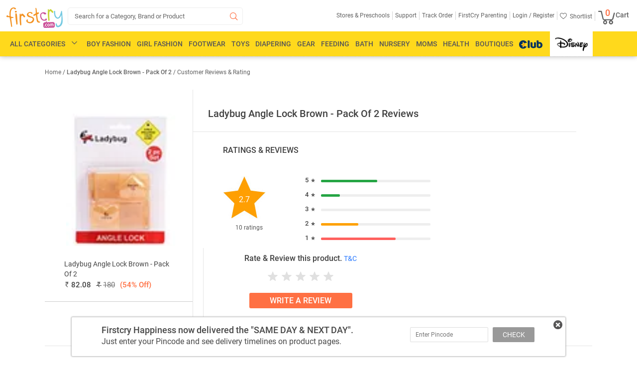

--- FILE ---
content_type: text/css
request_url: https://cdn.fcglcdn.com/brainbees/php/css/pdp-common-woff2-1.16.min.css
body_size: 17651
content:
.pdp-wrap .clearfix::after {display: table;content: "";clear: both;}.pdp-wrap .d-ib {display: inline-block;}.pdp-wrap .pos-static {z-index: -5 !important;}.combodetails a, .pdp-wrap .cur-point, .pdp-wrap a {cursor: pointer !important;}.pdp-wrap .master-slider, .zoom-popup .master-slider {position: relative;overflow: hidden;}.pdp_cpnCode_saved_btm_block {display: none;width: 378px;text-align: center;position: fixed;justify-content: center;margin-bottom: 50px;left: 50%;transform: translateX(-50%);z-index: 10;}.pdp-wrap .master-slider .swiper-button-next, .pdp-wrap .master-slider .swiper-button-prev, .zoom-popup .master-slider .swiper-button-next, .zoom-popup .master-slider .swiper-button-prev, .pdp-wrap .cpn_offrs_disc_swiper .master-slider .swiper-button-next, .pdp-wrap .cpn_offrs_disc_swiper .master-slider .swiper-button-prev {z-index: 1;background-image: none;color: #424242;}.pdp-wrap .master-slider .swiper-button-next::before, .pdp-wrap .master-slider .swiper-button-prev::before, .zoom-popup .master-slider .swiper-button-next::before, .zoom-popup .master-slider .swiper-button-prev::before {font-family: fc_icon;font-size: 32px;}.pdp-wrap .master-slider .swiper-button-prev::before, .zoom-popup .master-slider .swiper-button-prev::before {content: "\6d";}.pdp-wrap .master-slider .swiper-button-next::before, .zoom-popup .master-slider .swiper-button-next::before {content: "\6e";}.combo-wrap, .pdp-wrap {background-color: #fff;clear: both;margin-bottom: 54px;}.second_class {display: none;}.pdp-wrap .main-contr {width: 1366px;margin: 0 auto;float: none;clear: both;}.pdp-wrap .breadcrumb {padding-top: 23px;margin-bottom: 26px;}.pdp-wrap .breadcrumb a {cursor: pointer;}.pdp-wrap .img-block {position: relative;}.pdp-wrap .img-slider-wrap {width: 78px;position: relative;float: left;margin-top: 20px;}.pdp-wrap .img-slider {overflow: hidden;height: auto;max-height: 488px;}.pdp-wrap .thumb-img-slider {width: 75px;float: left;overflow: hidden;position: relative;height: 550px;}.thumb-img-slider .swiper-wrapper {margin-top: 25px;}.thumb-img-slider .swiper-slide {height: 76px !important;width: 60px;margin-bottom: 7px;cursor: pointer;padding: 3px;border: 1px solid transparent;text-align: center;}.thumb-img-slider .swiper-slide img {outline: 1px solid #e0e0e0;position: relative;top: 50%;-webkit-transform: translateY(-50%);-moz-transform: translateY(-50%);-ms-transform: translateY(-50%);-o-transform: translateY(-50%);transform: translateY(-50%);}.thumb-img-slider .vslideActive, .zoom-popup .vslideActive, .zoom-popup .vthumblideActive {border: 1px solid #ff7043 !important;box-shadow: 0 0 3px #888;}.pdp-wrap .video-vslide {height: 60px !important;line-height: 76px;margin-bottom: 20px;}.pdp-wrap .video-thumb {outline: 1px solid #e0e0e0;text-align: center;font-size: 30px;width: 56px;margin-left: 3px;height: 68px;}.vslideActive .thumb-img, .vslideActive .video-thumb {outline: 1px solid transparent !important;}.pdp-wrap .video-vslide.vslideActive {height: 75px !important;margin-bottom: 5px;}.pdp-wrap .thumb-img-slider .swiper-button-prev {position: absolute;top: 0;left: 0;font-size: 18px;background-color: #fff;width: 100%;text-align: center;cursor: pointer;height: 25px;line-height: 25px;}.pdp-wrap .thumb-img-slider .swiper-button-prev::before {font-family: fc_icon;content: "\73";}.pdp-wrap .thumb-img-slider .swiper-button-next {position: absolute;bottom: 0;left: -2px;font-size: 18px;background-color: #fff;width: 100%;text-align: center;cursor: pointer;height: 25px;line-height: 25px;}.pdp-wrap .swiper-button-disabled {cursor: not-allowed !important;}.pdp-wrap .swiper-button-disabled::before {color: #424242;opacity: 0.3;}.pdp-wrap .thumb-img-slider .swiper-button-next::before {font-family: fc_icon;content: "\6c";}.pdp-wrap .slide-wrap {position: relative;}.arrow {position: absolute;left: 0;right: 0;text-align: center;cursor: pointer;}.left-contr .prod-img-wrap {float: left;height: 514px;width: 423px;margin-right: 68px;}.left-contr .prod-img .big-img {cursor: pointer;}.left-contr .prod-img {position: relative;}.left-contr .prod-img .tags-wrap {position: absolute;right: -2px;top: 0;}.pdp-wrap .pos-sticky {position: sticky;top: 20px;}.prod-img-wrap .tags-wrap .tag {height: 20px;padding: 0 8px;text-align: center;display: inline-block;line-height: 20px;}.prod-img-wrap .tags-wrap .tag-new {background-color: #9bab2f;}.prod-img-wrap .tags-wrap .tag-bs {background-color: #ffc107;}.prod-img-wrap .tags-wrap .tag-pm {background-color: #ffe402;}.prod-img-wrap .tags-wrap .tag-ss {background-color: #558cd5;}.prod-img-wrap .tags-wrap .tag-po {background: url(//cdn.fcglcdn.com/brainbees/images/ng/m/preorder.png) no-repeat;height: 21px;width: 62px;position: relative;top: 7px;}.pdp-wrap .main-contr .prod-buttons, .pdp-wrap .model-button {margin-top: 8px;}.main-contr .prod-buttons .btn, .pdp-wrap .model-button .btn, .top-div-btn-addtocart .btn {height: 46px;width: 204px;line-height: 47px;border-radius: 3px;text-align: center;text-transform: uppercase;cursor: pointer;position: relative;float: left;}.main-contr .prod-buttons .btn-add-cart, .pdp-wrap .model-button .add-model-cart, .top-div-btn-addtocart .btn-add-cart {background-color: #ff7043;overflow: hidden;}.main-contr .prod-buttons .btn-add-cart:hover, .pdp-wrap .model-button .add-model-cart:hover, .top-div-btn-addtocart .btn-add-cart:hover {background-color: #ff943d;}.addtocrtbtn .addtocart .step1, .addtocrtbtn .addtocart .step2, .main-contr .btn-add-cart .step1, .main-contr .btn-add-cart .step2, .model-button .step2, .pdp-wrap .model-button .step1, .top-div-btn-addtocart .btn-add-cart .step1, .top-div-btn-addtocart .btn-add-cart .step2 {width: 100%;line-height: 47px;position: absolute;transition: all 0.5s ease;}.addtocart .step1, .main-contr .btn-add-cart .step1, .model-button .step2, .pdp-wrap .model-button .step1, .top-div-btn-addtocart .btn-add-cart .step1 {left: 0;}.addtocrtbtn .addtocart .step2, .main-contr .btn-add-cart .step2, .pdp-wrap .model-button .step2, .top-div-btn-addtocart .btn-add-cart .step2 {left: -100%;}.main-contr .btn-add-cart .go-icon, .pdp-wrap .model-button .go-icon, .top-div-btn-addtocart .btn-add-cart .go-icon .addtocrtbtn .addtocart .go-icon {position: relative;top: 2px;left: -5px;}.addtocrtbtn .addtocart.btn-add-cart-active .step1, .main-contr .btn-add-cart-active .step1, .pdp-wrap .model-button .btn-add-cart-active .step1, .top-div-btn-addtocart .btn-add-cart-active .step1 {left: 100%;}.addtocrtbtn .addtocart.btn-add-cart-active .step2, .main-contr .btn-add-cart-active .step2, .pdp-wrap .model-button .btn-add-cart-active .step2, .top-div-btn-addtocart .btn-add-cart-active .step2 {left: 0;}.main-contr .prod-buttons .btn-shortlist {float: right;border: 1px solid #bdbdbd;user-select: none;}.main-contr .prod-buttons .btn-shortlist .shtl-icon {position: relative;top: 2px;left: -2px;font-size: 18px;}.btn-shortlist:hover, .foot_shortlist .btn-shortlisted, .main-contr .prod-buttons .btn-shortlisted, .top-strip .btn-shortlisted {color: #ff7043;border-color: #ff7043 !important;}.foot_shortlist .shtl-icon-active:before, .main-contr .btn-shortlist .shtl-icon-active:before, .top-strip .shtl-icon-active:before {content: "\e065";}.pdp-wrap .morecontent span {display: none;}.pdp-wrap .zoom-cont {display: none;position: absolute;width: 100%;height: auto;max-height: 100vh;top: 0;left: 520px;z-index: 5;background-color: #fff;overflow: hidden;border: 1px solid #e4e4e4;border-radius: 3px;}.zoom-popup .swiper-button-next, .zoom-popup .swiper-button-prev {top: 30%;box-shadow: 0 0 3px #9e9e9e;background-color: #fff;border-radius: 3px;height: 47px;width: 47px;text-align: center;line-height: 44px;}.zoom-popup .swiper-button-next::before, .zoom-popup .swiper-button-prev::before {font-size: 19px;}.zoom-img, .zoom-popup-img {position: relative;height: 100%;width: 100%;cursor: url(//cdn.fcglcdn.com/brainbees/images/n/zoomcr.png), all-scroll;}.popup-bg, .freegift_overlay {background-color: rgba(0, 0, 0, 0.8);position: fixed;height: 100%;width: 100%;left: 0;top: 0;z-index: 10;display: none;}.welcome_firstcary_popup .opac {background: 0 0;}.pdp-wrap .div-fbt, .pdp-wrap .div-yml {padding-bottom: 15px;}.pdp-wrap .div-yml {margin-top: 26px;}#ndd_div, #sdd_div {margin-top: 9px;right: 25px;}#ndd_div .p_ques_arrow, #sdd_div .p_ques_arrow {right: 88px;}#DivSuccessQue {margin-top: 4px;}#DivSuccessQue .p_ques_arrow {right: 142px;}.div-sdd-ndd-wrap {clear: both;}.div-sdd-ndd-wrap .sdd-ndd-block {clear: both;margin-bottom: 10px;position: relative;}.div-sdd-ndd-wrap .sdd-ndd-block .radio-icon {position: relative;top: 3px;margin-right: 7px;cursor: pointer;}.div-sdd-ndd-wrap .sdd-ndd-block .sdd-ndd-radio-active::before {content: "\e04e";}.div-sdd-ndd-wrap .sdd-ndd-block img {vertical-align: bottom;}.div-sdd-ndd-wrap .sdd-ndd-block .sdd-img2 {vertical-align: sub;}.div-sdd-ndd-wrap .txt-green {color: #4aad49;}.div-sdd-ndd-wrap select {font-family: RobotoLR;font-size: 14px;color: #616161;line-height: 20px;-webkit-appearance: none;-moz-appearance: none;background-image: url(//cdn.fcglcdn.com/brainbees/images/Down-arrow.png);background-repeat: no-repeat;padding: 4px 25px 4px 4px;background-color: #f2f2f2;border-radius: 3px;margin: 2px;background-position: 140px;cursor: pointer;}.img-popup {display: none;position: fixed;height: 500px;width: 800px;top: 60px;left: 0;right: 0;margin: auto;border: 1px solid #fff;border-radius: 3px;z-index: 10;overflow: hidden;}.zoom-popup, .reviewimg_popup, .freegift_popup {display: none;position: fixed;height: 550px;width: 950px;overflow: hidden;margin: auto;float: none;left: 0;right: 0;border-radius: 5px;top: 20px;z-index: 20;background-color: #fff;}.zoom-popup-close {height: 45px;width: 45px;margin: 15px 15px 0 0;color: #9e9e9e;text-align: center;line-height: 50px;font-size: 19px;position: absolute;right: 0;z-index: 10;box-shadow: 0 0 3px #9e9e9e;background-color: #fff;border-radius: 3px;}.zoom-popup .zoom-vtab-wrap {position: absolute;z-index: 10;left: 34px;top: 15px;height: 485px;overflow: hidden;}.zoom-vtab {margin-bottom: 12px;border: 1px solid #fff;width: 41px;height: 50px;}.zoom-popup .swiper-slide-duplicate {width: 940px !important;margin-left: 20px;cursor: crosshair;}.noscroll {overflow: hidden;}.zoom-popup-slide {text-align: center;}.pdp-wrap .left-contr {float: left;}.pdp-wrap .right-contr {float: left;min-height: 600px;width: 790px;margin-top: -15px;}.left-scroll-fix {position: sticky;top: 0;}.share-icon {float: right;margin-right: 41px;}.share-icon span {position: relative;top: 2px;margin-right: 6px;}.share-icon .share-bg {background-image: url(//cdn.fcglcdn.com/brainbees/images/pdp-share-icon1.png);background-repeat: no-repeat;height: 17px;width: 56px;position: relative;top: 2px;}.share-bg a {display: inline-block;height: 12px;width: 14px;position: relative;top: 3px;cursor: pointer;}.clothing-wrap .share-icon {position: relative;top: -20px;}.pdp-wrap .div-prod-desc {height: 170px;overflow: hidden;}.div-prod-desc .prod-heading {margin-bottom: 7px;}.div-prod-desc .p-prod-desc {margin-bottom: 14px;}.div-prod-desc .less {margin-top: -20px !important;}.pdp-wrap .prod-read-more {margin-top: 18px;margin-bottom: 23px;display: inline-block;}.prod-info-wrap {clear: both;}.prod-info-wrap .prod-name {margin-bottom: 9px;}.prod-info-wrap .prod-short-info .short_desc {width: 50%;float: left;overflow: hidden;text-overflow: ellipsis;white-space: nowrap;margin-right: 10px;}.prod-info-wrap .prod-short-info .txt-see-details {top: -1px;}.prod-info-wrap .mrp-incl-text {margin-bottom: 15px;margin-top: -4px;}.hr-line {height: 1px;margin: 15px 0;border-bottom: 1px solid #e4e4e4;clear: both;}.p-heading {text-transform: uppercase;}.delivery-heading {margin-bottom: 14px;}.delivery-heading .icon {position: relative;font-size: 18px;top: 5px;margin-right: 6px;}.delivery-heading .tooltip {left: -104px;}.div-prod-price .bg-rs-icon {font-size: 11px;}.prod-info-top .div-star-wrap {font-size: 13px;width: 85px;}.prod-info-top .div-star-wrap span {margin-right: 3px;}.prod-info-top .div-rate-count span {padding-right: 5px;margin-right: 5px;border-right: 1px solid #e0e0e0;}.prod-info-top .div-rate-count span:last-child {border-right: none;}.prod-price-strike {text-decoration: line-through;}.div-best-offers {clear: both;width: 100%;overflow-x: auto;overflow-y: hidden;}.div-best-offers .best-heading span {position: relative;top: 5px;color: #e53935;font-size: 20px;}.div-size-info .size-option-wrap {float: left;width: 83%;text-align: left;}.div-size-info .pack-title {width: 45px;}.div-best-offers .best-offer .rs-icon {font-size: 11px;}.best-heading, .club-heading {margin-bottom: 10px;}input::-webkit-inner-spin-button, input::-webkit-outer-spin-button {-webkit-appearance: none;margin: 0;}input[type="number"] {-moz-appearance: textfield;}.div-chk-delivery {margin-top: 20px;}.div-chk-delivery .div-tent-del .span-pincode {margin-left: 2px;border-bottom: 1px solid #2979ff;cursor: pointer;}.div-chk-delivery .pincode-txtbox {display: inline-block;height: 33px;width: 300px;border: 1px solid #e4e4e4;padding: 0 0 0 10px;border-radius: 3px;margin-bottom: 5px;}.div-chk-delivery .pincode-txtbox .inputbox {border: none;width: 75%;border: none;height: 30px;}.div-chk-delivery .pincode-txtbox .btn-submit {border: none;background-color: #fff;text-transform: uppercase;cursor: pointer;position: relative;top: 2px;}.pdp-wrap .chk-deli-left, .pdp-wrap .chk-deli-right {width: 50%;float: left;margin-bottom: 10px;}.div-sdnd {clear: both;}.chk-deli-left .deli-div1 span {text-decoration: underline;cursor: pointer;}.chk-deli-left .deli-div2 {display: none;}.chk-deli-right p {margin-bottom: 4px;position: relative;}.chk-deli-right p .return-days {position: absolute;font-size: 10px;left: 2px;top: 10px;color: #ff7043;width: 18px;text-align: center;}.chk-deli-right .icon {color: #ff7043;font-size: 24px;position: relative;top: 7px;margin-right: 10px;}.chk-deli-left .div-check-del {display: none;}.pmr {margin-right: 7px;}#loyalty-cash {margin-left: 5px;display: inline-block;background: #fffbe8;border: 1px solid #e0d367;padding: 5px 10px;border-radius: 12px;margin-bottom: 10px;}#original_mrp, #per_diper, #prod_discount, #prod_price, .prod-info-wrap .div-prod-price .bg-rs-icon {line-height: 32px;}#loyalty-cash .lc-rs {font-size: 11px;}.qm-icon {cursor: pointer;position: relative;z-index: 5;}.color-option {display: inline-block;height: 18px;width: 18px;margin-right: 5px;outline: 2px solid #fff;outline-offset: 2px;border-radius: 3px;cursor: pointer;margin-right: 10px;position: relative;}.color-active:before {content: "";position: absolute;top: -6px;height: 26px;width: 26px;left: -6px;border: 2px solid #fff;overflow: hidden;border-radius: 5px;}.color-strike {position: relative;cursor: not-allowed;}.color-strike:after, .color-strike:before {position: absolute;content: " ";top: -3px;left: 8px;height: 25px;width: 2px;background-color: #fff;}.color-strike:before {transform: rotate(45deg);}.color-strike:after {transform: rotate(-45deg);}.div-kh #key_highlight {margin-bottom: 24px;display: none;}.div-kh .kh-heading {margin-bottom: 5px;}.div-kh ul {list-style: none;margin-bottom: 16px;}.combodetails .keyfeatures li, .div-kh ul li {margin-bottom: 10px;margin-left: 15px;list-style: disc;}.div-kh #key_highlight .hr-line {display: none;}#key_highlight .material-read-more {margin: 10px 0;}.div-more-kh {margin-top: 21px;}.div-more-kh .sub {width: 50%;float: left;}.div-fw-center {padding: 12px 0;clear: both;}.div-fw-center .master-slider, .div-fw-center .swiper-container {overflow: hidden;margin: 0 auto;}.div-fw-center .swiper-container {width: 1130px;}.div-fw-center .swiper-button-next, .div-fw-center .swiper-button-prev {top: 50%;}.div-fw-center .swiper-button-prev {left: -7px;}.div-fw-center .swiper-button-next {right: 4px;}.div-fw-center .swiper-slide {text-align: left;overflow: hidden;width: 200px;}.div-fw-center .swiper-slide .preorder {height: auto !important;width: auto !important;position: absolute;top: 0;right: 6px;}.div-fw-center .swiper-slide img {width: 100%;}.div-fw-center .prod-info {text-align: left;width: 200px;}.div-fw-center .div-prod-price span[data-icon="&#xe05b"] {font-size: 10px;margin-right: -3px;}.div-fw-center .prod-info .prod-name {margin: 5px 0;}.club-heading, .fbt-heading, .offr-heading, .yml-heading {margin-bottom: 18px;}.pdp-sprite {background-image: url(//cdn.fcglcdn.com/brainbees/images/n/product_detail_fc1.1.png);background-repeat: no-repeat;}.pdp-wrap .div-feedback {margin-top: 30px;margin-bottom: 20px;}.div-feedback .icon {float: left;background-position: -428px -46px;height: 40px;width: 46px;margin-right: 9px;}.div-feedback .text {float: left;margin-bottom: 19px;}.div-feedback .txtbox {clear: both;}.div-feedback .txtbox .input-box {height: 35px;width: 600px;border-radius: 3px;box-shadow: none;border: 1px solid #bdbdbd;padding: 0 10px;margin-right: 5px;}.div-feedback .txtbox .btn {background-color: #2979ff;height: 37px;width: 90px;border: 1px solid #2979ff;border-radius: 3px;position: relative;top: 2px;}.div-rel-links {background-color: #f5f5f5;}.div-rel-links {padding: 25px 0 15px 25px;margin-bottom: 20px;}.div-rel-links p {display: inline-block;margin-right: 25px;}.div-rel-links a {display: inline-block;padding: 10px 40px;border: 1px solid #bdbdbd;border-radius: 100px;background-color: #fff;margin-right: 18px;margin-bottom: 10px;}.div-swc {background-color: #f5f5f5;padding: 17px 0 17px 25px;}.div-swc .p-heading {margin-right: 50px;position: relative;}.div-swc .sub {margin-right: 50px;}.div-swc .sub img {height: 32px;width: 32px;margin-right: 10px;}.div-swc .icon-desc {position: relative;}.div-feedback-wrap {position: relative;padding-bottom: 12px;}.div-rev-purch .p-heading {text-align: center;margin: 10px 0 0 !important;}.div-rev-purch::before {position: absolute;top: 0;left: -31px;height: 345px;width: 30px;background-color: #fff;}.div-rev-purch {background-color: #fff;width: 270px;border-left: 1px solid #e4e4e4;margin: auto auto 20px;}.div-rev-purch .master-slider, .div-rev-purch .swiper-container {width: auto;}.div-rev-purch .master-slider .swiper-button-next, .div-rev-purch .master-slider .swiper-button-prev {z-index: 1;background-image: none;border: 1px solid #bdbdbd;border-radius: 50%;height: 30px;width: 30px;text-align: center;top: 50%;}.div-rev-purch .master-slider .swiper-button-prev {left: 0;}.div-rev-purch .master-slider .swiper-button-next::before, .div-rev-purch .master-slider .swiper-button-prev::before {font-size: 20px;position: relative;top: 6px;}.div-rev-purch .swiper-slide {text-align: center;}.div-fw-center .div-rev-purch .swiper-slide img {width: 165px;height: 200px;}.div-rev-purch .div-info {clear: both;width: 170px;margin: 0 auto;text-align: left;}.div-other-offering {clear: both;padding-top: 10px;}.div-info p {margin: 11px auto 7px;overflow: hidden;display: -webkit-box;width: 100%;-webkit-line-clamp: 2;-webkit-box-orient: vertical;}.pdp-wrap .div-star-wrap, .reviw_description .div-star-wrap {unicode-bidi: bidi-override;color: #e0e0e0;font-size: 25px;width: 95px;position: relative;}.pdp-wrap .yellow-star, .reviw_description .yellow-star {color: #f7a728;padding: 0;position: absolute;z-index: 1;display: block;top: 0;left: 0;overflow: hidden;}.pdp-wrap .grey-star, .reviw_description .grey-star {padding: 0;display: block;z-index: 0;}.prod-info-top .yellow-star {height: 18px;overflow: hidden;}.div-ratings .yellow-star, .reviw_description .yellow-star {height: 22px;overflow: hidden;}.div-ratings .div-star-wrap, .reviw_description .div-star-wrap {font-size: 18px;}.div-ratings .div-star-wrap span {margin-right: 3px;}.review-block .grey-star span::before, .review-block .yellow-star span::before, .reviw_description .yellow-star span::before, .reviw_description .grey-star span::before {font-family: fc_icon;content: "\e050";}.div-ratings .div-star-wrap {width: 153px;margin-left: 20px !important;}.div-ratings .div-sub-ratings {clear: both;margin-top: 10px;float: left;width: 125px;margin-left: -18px;}.div-qna-wrap .p-heading {margin-top: 27px;margin-bottom: 12px;}.div-qna-wrap .input-box {border: 1px solid #e4e4e4;border-radius: 3px;box-shadow: none;padding: 10px;margin-right: 5px;width: 95%;resize: none;height: 36px;margin-bottom: 6px;}.div-qna-wrap .qna-submit {background-color: #2979ff;height: 33px;width: 90px;border: 1px solid #2979ff;border-radius: 3px;text-transform: uppercase;margin-bottom: 10px !important;}.div-qna-wrap #txtQuestionError {margin-top: -7px;margin-bottom: 10px;}.div-qna {margin: 9px 0 0;}.qna-block:last-child {border-bottom: none;}.qna-block {border-bottom: 1px solid #e4e4e4;padding: 17px 0 2px;}.qna-block:last-child {border: none;}.qna-block .qna-col1 {float: left;width: 7%;}.qna-block .qna-col2 {float: left;width: 90%;margin-bottom: 8px;}.qna-right-contr .qna-col1 {width: 10%;}.qna-right-contr .qna-col2 {width: 90%;}.div-qna-wrap .div-readmore {padding: 0 0 30px;}.div-qna-wrap .div-readmore a {margin-left: 7%;}.custom-width, .div-ratings .div-custom-width {display: block;}.custom-width .col1, .div-ratings .col1 {flex: 3;padding-right: 20px;}.custom-width .col2, .div-ratings .col2 {flex: 1;}.div-ratings .p-heading {margin: 26px 0 40px;}.div-ratings .div-big--star-wrap {width: 13%;}.div-big-star {background: url(//cdn.fcglcdn.com/brainbees/images/pdp-rating-star.jpg) no-repeat;height: 86px;width: 86px;line-height: 95px;text-align: center;color: #fff;font-size: 16px;margin-right: 78px;}.div-rating-count .bar-contr {display: inline-block;height: 5px;width: 220px;background-color: #eee;border-radius: 10px;}.div-rating-count .rating-bar {height: 5px;border-radius: 10px;}.div-rating-count .green-bar {background-color: #25a544;}.div-rating-count .orange-bar {background-color: #fea100;}.div-rating-count .red-bar {background-color: #ff615e;}.rating-block .icon {font-size: 8px;margin: 0 9px 0 2px;color: #616161;}.div-rating-count .rating-block {margin-bottom: 9px;}.div-rating-count .rating-block .icon::before {font-family: fc_icon;content: "\e050";}.div-rated {width: 230px;height: 170px;margin-bottom: 30px;padding-top: 20px;border-left: 1px solid #dedede;padding-left: 50px;margin-left: 40px;}.div-rated .div-star-wrap {margin: 11px 0;font-size: 20px;}.div-rated .div-star-wrap span {margin-right: 8px;}.div-rated .review-btn {background-color: #2979ff;height: 31px;width: 167px;border: 1px solid #2979ff;border-radius: 3px;line-height: 31px;text-align: center;margin-left: 25px;}.div-rated .p-title {margin-left: -14px;}.div-reviews {clear: both;}.div-reviews .div-review-top {background-color: #f5f5f5;padding: 0 41px 0 32px;height: 50px;line-height: 50px;}.p_submit_feed {cursor: pointer;}.p_submit_feed {cursor: pointer;}.rpp-slider .swiper-slide {height: 300px;font-family: RobotoLR;font-size: 13px;color: #616161;line-height: 18px;}.rpp-slider .div-star-wrap {font-size: 18px;}.rpp-slider .div-star-wrap span {margin-right: 3px;}.review-sort {margin-top: 13px;}.review-sort .p-title {position: relative;top: 3px;right: 34px;}.review-sort .ul-wrap {position: relative;left: -25px;}.review-sort .rev-sel-icon {position: absolute;right: 10px;top: -12px;}.div-reviews .review-ul {width: 126px;height: 28px;padding: 5px;background-color: #fff;position: relative;top: -2px;color: #616161;border: 1px solid #e4e4e4;-webkit-appearance: none;-moz-appearance: none;appearance: none;}.div-reviews .review-ul option {font-family: RobotoLR;font-size: 12px !important;color: #616161;line-height: 17px;}.div-reviews .review-ul li, .size-opt-ul li, .weight-ul li {cursor: pointer;background-color: #fff;padding: 5px;position: relative;z-index: 10;}.size-opt-ul {margin-left: 30px;border: 1px solid #e4e4e4;padding: 3px 8px 3px 3px;margin-top: -6px;border-radius: 3px;}.size-opt-ul li .rgt {position: relative;top: 3px;right: -6px;}.div-size-opt .btn-add {background-color: #ff7043;padding: 10px;border-radius: 3px;text-transform: uppercase;margin-top: -7px;text-decoration: none;}.div-reviews .p-show {position: relative;right: 2px;top: 5px;}.div-review-top .user-tab {line-height: 50px;cursor: pointer;}.div-review-top .user-tab span {font-size: 20px;margin-right: 5px;position: relative;top: 5px;}.div-review-top .all-user {margin-right: 50px;}.review-block .rev-name {margin-bottom: 8px;}.review-block .rev-time {margin-bottom: 8px;}.review-block .vb-tag {margin-bottom: 5px;width: 93px;display: inline-block;text-align: center;margin-top: 4px;position: relative;bottom: 3px;}.review-block, .review-wrap {clear: both;}.review-wrap .review-block {border-bottom: 1px solid #e4e4e4;padding: 25px 0 23px 40px;}.review-wrap .review-block:last-of-type {border: none;}.p_r_all_reviews {padding: 0 0 10px 40px;}.review-block .col1 {width: 20% !important;}.review-block .col2 {width: 62% !important;margin-right: 3%;}.review-block .p1 {margin-bottom: 1px;}.review-block .p3 {position: relative;width: 40px;}.review-block .col3 {width: 11%;text-align: left;}.review-block .col3 .p-title {margin-bottom: 10px;}.review-block .div-thumb .icon {font-size: 18px;color: #c2c2c2;}.review-block .div-thumb .number {display: block;text-align: center;}.review-block .div-like {margin-left: 60px;margin-right: 14px;cursor: pointer;}.div-unlike {cursor: pointer;}.review-block .div-thumb .icon:hover, .review-block .isEnable .icon {color: #727272;}.p_ques {margin-top: 25px;background-color: #fff;border: 1px solid #d9d9d9;border-radius: 5px;box-shadow: 1px 2px 2px #ddd;display: none;padding: 3px;position: absolute;text-align: center;transition: all 3s ease 0;width: 201px;z-index: 10;}.p_ques .p_ques_arrow {background-color: #fff;background-position: -91px 0;height: 14px;margin-top: -15px;position: absolute;right: 68px;width: 30px;}.p_ques .p_ques_des {color: #444;font-size: 13px;line-height: 14px;text-align: center;text-shadow: none;width: 96%;}.review-share .btm-share-icon {background-color: #fff;background-image: url(//cdn.fcglcdn.com/brainbees/images/pdp-share-icon1.png);background-repeat: no-repeat;height: 17px;width: 67px;position: absolute;top: 0px;border-radius: 3px;left: 100%;}.review-share .btm-share-icon a {display: inline-block;height: 12px;width: 16px;position: relative;top: 3px;}.prod-exp-wrap {margin-top: 20px;}.video-popup {display: none;position: fixed;height: 500px;width: 800px;top: 60px;left: 0;right: 0;margin: auto;border: 1px solid #fff;background-color: #fff;border-radius: 3px;z-index: 11;overflow: hidden;}.tooltip {display: none;position: absolute;border: 1px solid #e4e4e4;border-radius: 3px;left: -20px;min-width: 200px;max-width: 300px;padding: 5px;bottom: 25px;filter: drop-shadow(0 5px 5px #e4e4e4);background: #fff;text-transform: none;text-align: left;color: #616161;font-size: 14px;}.tooltip::after {content: "";position: absolute;top: 100%;left: 50%;margin-left: -5px;border-width: 5px;border-style: solid;border-color: #fff transparent transparent transparent;}#loyalty-cash .tooltip::after {top: unset;bottom: 100%;border-width: 10px;border-color: transparent transparent #fff transparent !important;}.tooltip-link:hover .tooltip {display: block;}.chk-deli-right .tooltip {left: 57px !important;}.tooltip {text-transform: none;text-align: left;padding: 10px;color: #616161;font-size: 14px;}#ship_charge .tooltip {margin-left: -160px;}#p-cod .tooltip {left: -101px;}#loyalty-cash .tooltip {left: 850px;width: 440px;max-width: 440px;text-align: left;box-shadow: 0px 2px 4px #e0e0e0;}.chk-deli-left .chk-tt .tooltip {left: -50px;}.color_size {display: none;}.lc-tt .tooltip {left: -100px;}.common-popup {display: none;padding: 20px;padding-left: 30px;border: 1px solid #e4e4e4;border-radius: 3px;position: fixed;top: 10%;left: 0;right: 0;margin: auto;width: 40%;z-index: 11;background-color: #fff;}.common-popup .close-com-popup {float: right;cursor: pointer;font-size: 16px;}.top-strip {display: none;position: fixed;top: 0;background-color: #fff;padding: 20px;width: 100%;z-index: 9;border: 1px solid #e0e0e0;border-radius: 3px;box-shadow: 0 0 10px rgba(0, 0, 0, 0.5);}.top-strip .ts-price .icon {font-size: 12px;margin-right: -3px;}.top-strip .prod-price-strike .icon, .top-strip .ts-price-strike .icon {font-size: 11px;}.top-strip .ts-price-off .icon {font-size: 10px;}.top-strip .top-strip-link {position: relative;top: 7px;}.top-strip .btn {height: 32px;width: 143px;line-height: 32px;text-align: center;border: 1px solid #bdbdbd;border-radius: 3px;cursor: pointer;}.top-strip .div-btn {margin-right: 63px;}.top-strip .btn-add {border-color: #ff7043;background-color: #ff7043;margin-right: 20px;}.foot_shortlist .shtl-icon, .top-strip .btn-shtl .shtl-icon {margin-right: 4px;position: relative;top: 2px;}.top-strip .top-link {margin-right: 40px;}.top-strip .top-link-active {font-family: RobotoMB;font-size: 13px;color: #424242;}.top-strip #pname_top {text-overflow: ellipsis;overflow: hidden;max-width: 650px;white-space: nowrap;float: left;}.top-strip #a_price {font-size: 14px;}.div-fw-center .swiper-slide img {width: 170px;height: auto;display: block;margin: auto;}.div-fw-center .bg-rs-icon {font-size: 11px;}.div-fw-center .sm-rs-icon {font-size: 14px;}.prod-info-wrap .prod-price-strike {font-size: 18px;}#pd_yml_list .prod-price-strike {font-size: 14px;}#pd_fbt_list .sm-rs-icon, #pd_yml_list .sm-rs-icon, #pd_horizontal_list .sm-rs-icon, .div-other-offering .sm-rs-icon {font-size: 11px;margin-right: -5px;}.swiper-wrapper .prod-price-off {font-size: 14px;line-height: 20px;}#pd_fbt_list .swiper-slide, #pd_horizontal_list .swiper-slide, #pd_yml_list .swiper-slide {width: 180px;}.div-out-stock-top {padding-bottom: 15px;border-bottom: 1px solid #e0e0e0;margin-bottom: 30px;display: none;}.div-out-stock-top .text-center, .pdp-wrap .text-center {text-align: center;}.div-out-stock-top .bg-rs-icon {font-size: 11px;margin-right: -1px;}.div-out-stock-top .sm-rs-icon {font-size: 9px;margin-right: -1px;}.div-out-stock-main {margin-bottom: 15px;display: none;clear: both;}.div-out-stock-main .p1 {color: #e53935;margin-top: 18px;margin-bottom: 11px;clear: both;}.div-out-stock-main .p2 {margin-bottom: 13px;}.div-out-stock-main .email-input {height: 31px;width: 368px;border: 1px solid #e0e0e0;border-radius: 3px;padding-left: 10px;margin-bottom: 10px;}#ryp .master-slider {cursor: pointer;}.div-out-stock-main .span-91 {height: 33px;width: 62px;line-height: 31px;border: 1px solid #e0e0e0;border-radius: 3px;text-align: center;margin-right: 10px;}.div-out-stock-main .mobile-input {height: 31px;width: 291px;border: 1px solid #e0e0e0;border-radius: 3px;margin-top: -1px;padding-left: 10px;}.div-out-stock-main .btn-notify {width: 113px;height: 35px;background-color: #ff7043;border: none;text-transform: uppercase;margin-top: 15px !important;}.div-assembly {clear: both;}.div-assembly .assembly-service-div {display: none;}.assembly-content .assembly-service {margin-bottom: 12px;line-height: 18px;list-style: unset;}.assembly-content .M14_link {cursor: pointer;}.assembly-heading {font-size: 16px !important;}.p_express_btn {margin-top: 60px;border: 1px solid #bdbdbd;padding: 12px;text-align: center;font-family: RobotoMB;border-radius: 3px;text-transform: unset;font-size: 16px;display: none;width: 184px;}.bg-colr-info {padding-bottom: 20px;float: left;padding-top: 18px;}.bg-colr-info .color-heading {margin-right: 10px;position: relative;top: -3px;}.bg-colr-info .qty-left {position: absolute;bottom: -20px;left: -14px;height: 15px;width: 47px;background-color: red;font-size: 11px;color: #fff;line-height: 15px;text-align: center;text-transform: uppercase;}.div-assembly .rs-icon {font-size: 11px;margin-right: -1px;}.div-assembly .chk-box {top: 2px;cursor: pointer;font-size: 15px;margin-right: -2px;}.div-assembly .bnd-wr {position: relative;top: 7px;font-size: 24px;margin-left: -4px;margin-right: -4px;color: #e53935;}.div-combo {margin-bottom: 32px;clear: both;}.combo-tab-wrap {margin: 10px 0 8px;}.combo-tab-wrap .combo-tab {display: inline-block;text-transform: uppercase;padding: 15px 12px;cursor: pointer;}.combo-tab-wrap .combo-tab:first-of-type {padding-left: 0;}.combo-tab-wrap .combo-selected {color: #212121;}.combo-block-wrap-two .combo-block {width: 240px;}.combo-block-wrap-more .master-slider {width: 600px;float: left;}.combo-block-wrap-more .swiper-container {width: 500px;}.combo-block-wrap-more .swiper-slide img {width: auto;}.combo-more-slider .swiper-slide {width: 100%;}.combo-block .combo-chk {position: absolute;bottom: 0;font-size: 18px;cursor: pointer;color: #9e9e9e;}.combo-block img {display: block;margin: auto;float: none;}.combo-block .combo-title {margin: 10px 0 0;}.combo-sign {width: 50px;position: relative;top: 100px;text-align: center;font-size: 35px;color: #a0a0a0;}.combo-equal {width: 300px;position: relative;top: 60px;left: 50px;}.combo-equal .eq-button {height: 44px;width: 188px;line-height: 48px;border-radius: 3px;text-align: center;text-transform: uppercase;cursor: pointer;background-color: #ff7043;border: 1px solid #ff7043;}.combo-equal div {margin: 5px 0;}.combo-block .bg-rs-icon {font-size: 13px !important;}.combo-block .sm-rs-icon {font-size: 12px;}.div-prod-price .B14_42 {font-size: 14px !important;}.combo-block .bg-rs-icon2 {font-size: 12px;}.combo-block .sm-rs-icon2 {font-size: 14px;}.assembly-service-div .assembly-chkd:before {content: "\59";}.combo-block .combo-chkd::before {content: "\59";}.div-size-chart p {cursor: pointer;float: right;}.div-size-chart span {font-size: 24px;position: relative;top: 7px;}.div-size-info {margin-top: 13px;margin-bottom: 0;}.size-chart-popup {font-family: RobotoLR;position: fixed;height: 513px;top: 50px;left: 0;right: 0;margin: auto;background-color: #fff;z-index: 10;padding: 20px;border-radius: 4px;overflow: hidden;}#erroremail {margin-bottom: 10px;}#errormobi {margin-top: 10px;}.size-chart-popup .p-heading .sizeClose {float: right;cursor: pointer;}.size-chart-popup .hr-line {position: relative;width: 100%;}.size-chart-popup .hr-line2 {width: 100%;}.size-chart-popup .left-contr {width: 55%;margin-right: 5%;float: left;}.size-chart-popup .left-contr .div-size-opt {margin-top: 38px;}.size-chart-popup .right-contr {width: 40%;float: left;}.size-option {display: inline-block;border: 1px solid #e4e4e4;border-radius: 3px;margin: 0 5px 0 0;position: relative;cursor: pointer;padding: 0 10px;top: -10px;height: 35px;text-align: center;line-height: 35px !important;margin-bottom: 10px;}.size-option .qty-left {position: absolute;left: 0;right: 0;margin: auto;height: 15px;width: 47px;background-color: red;font-size: 11px;color: #fff;line-height: 15px;bottom: -8px;}.size-option-active {background-color: #838383;color: #fff !important;cursor: not-allowed;}.size-na {text-decoration: line-through;pointer-events: none;}.sizedropdown .footwarsize.size-na {text-decoration: none;color: #9e9e9e !important;border: 1px solid #e0e0e0 !important;text-decoration: none !important;position: relative;background: linear-gradient(to left top, transparent 47.75%, #e0e0e0 49.5%, #e0e0e0 50.5%, transparent 52.25%);}.div-size-info .d-select-option {border: 2px solid #848383;font-family: RobotoMB;color: #424242;pointer-events: none;}.div-size-chart {position: relative;top: -20px;float: right;}.div-mnc-info .mnc-heading {margin-bottom: 40px;}.div-mnc-info ul li {padding-bottom: 7px;margin-bottom: 20px;border-bottom: 1px solid #e4e4e4;}.div-mnc-info ul li:nth-of-type(1n + 3) {display: none;}.div-mnc-info span {width: 50%;float: left;}.div-size-fit .snf-heading {margin-bottom: 7px;}.div-size-fit .snf-heading span {position: relative;top: -3px;left: 95px;}.div-size-fit .snf-heading span a {display: inline-block;height: 23px;width: 58px;line-height: 23px;border: 1px solid #838383;text-align: center;margin-right: 15px;border-radius: 3px;text-transform: none;position: relative;}.div-size-fit .snf-heading .unit-active {background-color: #838383;color: #fff;}.div-snf-info {width: 398px;overflow: hidden;}#liMaterialCare .div-snf-info {height: 40px;}.div-snf-info span {width: 50%;float: left;}.div-snf-info .span-left {text-align: left;}.div-snf-info .span-right {text-align: right;}.div-snf-info p {padding: 7px 0;margin-bottom: 5px;border-bottom: 1px solid #e4e4e4;}.div-snf-info p:last-child {border-bottom: none;margin-bottom: 0;}.size-table-wrap {overflow-x: auto;font-family: RobotoLR;}.size-table-wrap table {margin-top: 20px;}.size-table-wrap table td, .size-table-wrap table th {text-align: center;padding: 4px;border: 1px solid #e4e4e4;min-width: 144px;font-size: 15px;}.size-table-wrap table th {font-family: RobotoMB;}.size-table-wrap table tr:nth-child(even) {background-color: #f2f2f2;}.prod-info-wrap .div-prod-price .per-dp {font-size: 12px;}.div-pack-info, .div-size-info {clear: both;}.pack-option {display: inline-block;height: 35px;width: 89px;border: 1px solid #e4e4e4;border-radius: 3px;font-family: RobotoLR;line-height: 35px;text-transform: uppercase;text-align: center;margin: 0 5px 15px 0;}.name_tooltip {right: 0;width: 262px;}.div-generic-offer .gen-img {height: 90px;width: 74px;margin-right: 34px;}.diaper-dropdown {-webkit-appearance: none;-moz-appearance: none;background-color: #fff;border: none;width: 45px;margin-right: 5px;border-radius: 3px;height: 35px;position: relative;top: -2px;padding: 0 10px;background-image: url(//cdn.fcglcdn.com/brainbees/images/Down-arrow.png);background-repeat: no-repeat;background-position: 30px 15px;cursor: pointer;}.diaper-dropdown option {font-family: RobotoMB;font-size: 16px !important;color: #424242 !important;line-height: 22px !important;}.diaper-dd-arrow {position: absolute;left: 50px;top: 1px;color: #616161;font-size: 12px;pointer-events: all;}textarea {font-family: RobotoLR;}#divRatingReviewPop {height: 100%;left: 0;position: fixed;text-align: center;display: none;top: 0;width: 100%;z-index: 11;}#emailpopup {left: 50%;position: fixed;margin-left: -325px;top: 50%;z-index: 99;margin-top: -235px;height: 453px;}#referral-email-form {background-color: #fff;border-radius: 3px;height: 440px;margin: 13px auto;overflow: hidden;width: 650px;}#referral-email-header {background-color: #eee;border-bottom: thin solid #ececec;color: #333;font-size: 14px;font-family: RobotoMB;height: 35px;line-height: 36px;margin-top: 0;padding: 0 8px;}.closetext_eml {background-position: -434px -198px;cursor: pointer;float: right;height: 30px;margin-top: -30px;right: 0;width: 22px;}#referral-import-contacts {clear: left;margin-bottom: 5px;padding: 15px 22px 15px 37px;}#referral-import-contacts a#referral-import-contacts-link {color: #333;float: right;font-size: 14px;font-family: RobotoMB;text-decoration: none;text-transform: uppercase;cursor: pointer;}#referral-email-inputs {margin: 20px 5px 5px;}.inputs-left-col {color: #333;float: left;font-size: 12px;padding-left: 10px;padding-top: 11px;text-align: right;width: 21%;}.inputs-right-col {float: right;width: 74%;}#contact_list {color: #777;padding-left: 8px;width: 92%;height: 26px;border: solid 1px #ececec;}#email_message_box {width: 92%;height: 78px;resize: none;border: solid 1px #ececec;}#send_emails {background: #1485e6;background: -moz-linear-gradient(top, #1485e6 0, #1483e2 87%, #0771cc 99%);background: -webkit-gradient(linear, left top, left bottom, color-stop(0, #1485e6), color-stop(87%, #1483e2), color-stop(99%, #0771cc));background: -webkit-linear-gradient(top, #1485e6 0, #1483e2 87%, #0771cc 99%);background: -o-linear-gradient(top, #1485e6 0, #1483e2 87%, #0771cc 99%);background: -ms-linear-gradient(top, #1485e6 0, #1483e2 87%, #0771cc 99%);background: linear-gradient(to bottom, #1485e6 0, #1483e2 87%, #0771cc 99%);border: 0 none;border-radius: 3px;color: #fff !important;cursor: pointer;float: left;font-size: 14px !important;height: 32px !important;line-height: 28px !important;margin: 2px !important;padding: 0 9px !important;text-shadow: 1px 1px 1px #0056a2;cursor: pointer;-webkit-user-select: none;-moz-user-select: none;-khtml-user-select: none;-ms-user-select: none;background: #1485e6;}.clear {clear: both;}#referral-email-preview {background-color: #fff;border-top: thin solid #ececec;float: left;height: 135px;margin-top: 5px;width: 100%;}#referral-email-preview.product #referral-preview-image {height: 117px;line-height: 108px;margin-left: 9px;margin-top: 0;position: relative;text-align: center;width: 19%;}#referral-preview-image {float: left;}#referral-email-preview.product img {max-height: 100%;max-width: 100%;vertical-align: middle;}#referral-preview-content {float: left;margin: 15px 0 0;width: 78% !important;}#referral-preview-title {color: #000;font-size: 14px;}#preview-description {color: #676767;font-family: RobotoLR;font-size: small;line-height: 13px;margin-top: 6px;}#progressdivmaster {height: 100%;width: 100%;background-color: #000;opacity: 0.4;position: fixed;z-index: 100;top: 0;left: 0;text-align: center;display: none;}#loadingmaster {margin: 0 auto;height: 100px;width: 100px;z-index: 201;margin-top: 300px;}#loadingmaster img {width: auto !important;}#bgemail {background: none repeat scroll 0 0 rgba(0, 0, 0, 0.7);display: none;height: 100%;left: 0;position: fixed;top: 0;width: 100%;z-index: 99;}#toPopup {height: 555px;left: 50%;margin-left: -475px;margin-top: -277px;position: fixed;top: 50%;display: none;}#popiframe {position: fixed;height: 598px !important;width: 775px;margin-left: -350px;margin-top: 0;left: 50%;top: 5%;}#backtransperent {background: rgba(0, 0, 0, 0.8) !important;left: 0;opacity: 0.6;position: absolute;top: 0;width: 100%;z-index: -1;}#loadingmasterQv img {width: auto !important;}#QuickViewpopup {height: 100%;left: 15%;position: fixed;text-align: center;display: none;top: 50px;width: 100%;z-index: 1000;}.emi_mainsec {background-color: #fff;}.close_icon {background: url(//cdn.fcglcdn.com/brainbees/images/n/close-btn.png);height: 24px;width: 24px;background-repeat: no-repeat;float: right;}#frmQuickView {border: none;height: 500px;width: 900px;}#pack {width: auto;}.status-txt {float: left;line-height: 15px;margin-top: 15px;}#divNoRateVeriBuyers {margin: 55px 0;clear: both;}#divNoRateVeriBuyers .no-rate-span {margin-bottom: 10px;}#divNoRateVeriBuyers .div-click {color: #2184e1;cursor: pointer;text-decoration: underline;}#div-expiry_msg .tooltip {margin-left: -86px;}#div-expiry_msg {clear: both;}#QuickViewpopup .sprite_list {background-image: url(//cdn.fcglcdn.com/brainbees/images/n/Sprite_listing_5.png);background-repeat: no-repeat;}#QuickViewpopup .li_lft_arw {background-position: -364px -46px;cursor: pointer;left: -24px;}#QuickViewpopup .li_rgt_arw {background-position: -409px -46px;cursor: pointer;right: -24px;}#QuickViewpopup .li_lft_arw:hover {background-position: -364px -1px;}#QuickViewpopup .li_rgt_arw:hover {background-position: -409px -1px;}#QuickViewpopup .sl_arw {border-radius: 30px;cursor: pointer;height: 45px;position: absolute;top: 229px;width: 45px;}.recently_viewed_wrap {background-color: #fff;}.zoom-popup .master-slider .swiper-button-next, .zoom-popup .master-slider .swiper-button-prev {top: 25%;height: 45px;width: 45px;}.zoom-popup-img-slider .swiper-button-disabled {cursor: not-allowed;}.zoom-popup .master-slider .swiper-button-prev {left: 15px;}.swiper-slide {cursor: pointer;}.recentViewProActPrice span, .recentViewProDiscPrice span, .recentViewProLabelPrice .B14_42, .recentViewProLabelPrice .R12_42 {font-size: 14px !important;}.recentViewProDiscOffer {font-size: 14px !important;}.equal-txt {text-align: left;}.combo-block .bg-rs-icon, .equal-txt .B20_42, .equal-txt .R20_75 {font-size: 18px;}.prod-info-wrap .div-prod-price .bg-rs-icon {font-size: 14px;margin-top: 1px;margin-right: -3px;}.equal-txt .bg-rs-icon.R14_42 {font-size: 14px;}.recently_viewed_wrap .master-slider .swiper-button-next, .recently_viewed_wrap .master-slider .swiper-button-prev {z-index: 0;}.div-tnb-tick-wrap {clear: both;margin-bottom: 10px;}.div-tnb-tick-wrap p {clear: both;user-select: none;}.div-tnb-tick-wrap .tnb-tick {position: relative;top: 4px;font-size: 15px;}.div-tnb-tick-wrap .tnb-tick-checked::before {content: "\59";}.div-tnb-tick-wrap img {position: relative;top: 7px;margin: 0 10px;}.pdp-wrap .tnb-popup {display: none;position: fixed;top: 10%;left: 0;right: 0;margin: auto;width: 680px;background-color: #fff;z-index: 20;border-radius: 3px;}.tnb-popup .tnb-popup-heading {padding: 27px;border-bottom: 1px solid #e4e4e4;}.tnb-popup .tnb-popup-heading .close-tnb {float: right;font-size: 16px;}.tnb-popup .tnb-popup-middle {padding: 35px 43px 22px;position: relative;height: 300px;overflow-y: scroll;}.tnb-popup .tnb-popup-middle .div-vr-line {position: absolute;width: 1px;height: 360px;border-right: 2px dashed #e0e0e0;top: 80px;left: 57px;}.tnb-popup .tnb-popup-bottom {padding: 0 28px 25px 43px;}.tnb-popup .tnb-step {position: relative;margin-bottom: 10px;}.tnb-popup .tnb-step .number {height: 34px;width: 34px;border-radius: 50%;background-color: #e0e0e0;text-align: center;line-height: 34px;position: absolute;top: 50%;transform: translateY(-50%);z-index: 10;}.tnb-popup .tnb-popup-middle img {margin-left: 70px;}.tnb-popup .tnb-popup-middle .step-txt {position: absolute;top: 50%;transform: translateY(-50%);left: 230px;}.top-div-btn-addtocart .btn-add-cart {border: 1px solid #ff7043;font-size: 12px;margin-right: 9px;}.top-div-btn-addtocart .btn-add-cart .step1, .top-div-btn-addtocart .btn-add-cart .step2 {font-size: 15px;line-height: 32px;}.div-brand-info {display: none;width: auto;}.div-brand-info-hr {display: none;}.btn-add-cart {text-transform: uppercase;}.p_ques .p_ques_des {color: #444;font-size: 13px;line-height: 14px;text-align: center;text-shadow: none;width: 96%;}.p_rating_c {margin-bottom: 0;margin-left: 12px;margin-top: 5px;width: 100%;}.p_rating_c .p_cnt {font-style: normal !important;margin-right: 7px;}.p_rating_c .p_dis {font-style: normal !important;font-family: RobotoLR !important;margin-right: 10px;font-size: 11px;}.p_rating_c span a {color: #3d8ffd;text-decoration: none;font-style: normal !important;font-family: RobotoLR !important;font-size: 11px;}.p_rating_c span a:hover {text-decoration: underline;}.p_chart_des .left_part_rate {height: 116px;margin-right: 0;width: 225px;}.rgt_part_rate {margin-left: 3px;width: 235px;}.p_chart_des.lft {width: 100%;height: 115px;overflow: hidden;}.p_rating_c {margin-bottom: 0;margin-left: 12px;margin-top: 5px;width: 100%;}.rtzy {float: left;margin-left: 5px;margin-top: 8px;width: 225px;}.rtzy .rtin {width: 100%;margin-left: 8px;}.rtin .stlft {width: 15%;}.rtin .stlft .sr {font-size: 10px;height: 15px;line-height: 15px;margin-bottom: 5px;margin-right: 1px;}.rtin .strctr {border-left: 1px solid #ececec;margin-top: 1px;width: 84%;}.rtzy .rtin:hover .sr, .rtzy .rtin:hover .strit .rtxt {color: #2e2e2e;cursor: default;}.rtin .stlft .sr {cursor: default !important;}.rtin .stlft {width: 15%;}.rtin .stlft .sr {font-size: 10px;height: 15px;line-height: 15px;margin-bottom: 5px;margin-right: 1px;}.p_ques_des.lft span {color: #333;font-style: italic;font-family: RobotoMB;}.strit .rbg {background-color: #fcc03c;height: 15px;line-height: 15px;margin-bottom: 5px;width: 155px;}.strit .rbglst {background-color: #fcc03c;height: 15px;line-height: 15px;width: 155px;}.strit .rtxt {font-size: 11px;line-height: 15px;margin-left: 5px;}.p_ques_des.lft span {color: #333;font-style: italic;font-family: RobotoMB;}.strctr .strit {width: 100%;}.p_write_review_btn {border-radius: 3px;color: #fff !important;font-size: 13px !important;height: 31px !important;line-height: 31px !important;padding: 0 8px;text-shadow: 1px 1px 1px #0056a2;margin: 1px 0 0 30px;text-align: center;text-transform: uppercase;width: 140px;-webkit-user-select: none;-moz-user-select: none;-khtml-user-select: none;-ms-user-select: none;background: #1485e6;}.p_write_review_btn:hover {background: #1178e2;background: -moz-linear-gradient(top, #1178e2 0, #1178e1 87%, #1070d1 99%);background: -webkit-gradient(linear, left top, left bottom, color-stop(0, #1178e2), color-stop(87%, #1178e1), color-stop(99%, #1070d1));background: -webkit-linear-gradient(top, #1178e2 0, #1178e1 87%, #1070d1 99%);background: -o-linear-gradient(top, #1178e2 0, #1178e1 87%, #1070d1 99%);background: -ms-linear-gradient(top, #1178e2 0, #1178e1 87%, #1070d1 99%);background: linear-gradient(to bottom, #1178e2 0, #1178e1 87%, #1070d1 99%);}.material-read-more, .prod-read-more, .size-read-more {width: 90px;}#div_prod_desc, #pd_fbt_list, #pd_horizontal_list {margin-top: 26px;}#div_prod_desc {height: 150px;}#pd_fbt_list, #pd_horizontal_list {display: none;}.R13_42 {font-size: 14px !important;line-height: 20px !important;}.tnb_error {color: red;float: left;font-size: 12px;margin-top: 10px;margin-bottom: 5px;width: 100%;font-family: RobotoMB;}#tnb .R14_61 {margin-top: -8px;}.swiper-wrapper .prod-price.B15_42 {line-height: 20px;font-size: 14px;}.swiper-wrapper .prod-price-strike.R12_42 {margin-left: 2px;line-height: 20px;color: #757575;font-size: 14px;}.div-kh {width: 100%;display: inline-block;}#div-ndd .prod-price-strike, #div-sdd .prod-price-strike {font-size: 12px;}.compliance-popup {display: none;position: fixed;top: 50px;left: 0;right: 0;margin: auto;background-color: #fff;border-radius: 3px;height: 450px;width: 900px;z-index: 10;}.compl-heading {padding: 15px 20px;border-bottom: 1px solid #dedede;}.compl-heading .compl-close-icon {float: right;cursor: pointer;}.compl-body {padding: 20px;}.compl-body .compl-left {width: 250px;float: left;height: 350px;overflow-y: auto;}.compl-body .compl-left ul li {margin-bottom: 5px;cursor: pointer;}.compl-body .compl-right {float: left;width: 570px;height: 330px;overflow-y: auto;padding: 10px 20px;padding-top: 0;}.other-slider .swiper-slide {width: 20%;}.other-slider .swiper-slide .prod-info {width: auto;}.club-price-sqr {width: 297px;border: 1px solid #e0e0e0;border-radius: 5px;padding: 5px 9px 2px;margin-bottom: 23px;}.club-price-sqr .cls-club-icon {width: 18px;height: 18px;display: inline-block;padding-top: 3px;vertical-align: top;text-align: center;}.club-price-sqr .clb-price {display: inline-block;vertical-align: top;width: 200px;}.club-price-sqr .rupees-icn {font-size: 13px;}.club-price-sqr .icon-font {font-size: 8px;}.club-price-sqr .join-club {display: inline-block;margin-top: 9px;}.club-price-sqr .vertical-align {vertical-align: middle;display: inline-block;margin-top: 3px;font-size: 12px;}.club-price-sqr .pdpclub-img {margin-top: 2px;vertical-align: top;}.div-prod-price .club-logo {vertical-align: top;margin-top: 4px;}.iconsize {font-size: 11px;vertical-align: middle;}.offer-slider {width: 720px;padding-top: 8px;}.non-club-txt {margin-bottom: 7px;color: #424242;}.non-club-txt span {color: #424242;}.div-best-offers {display: block;}.offer-slider .ofrs-patch {background-color: #fffbe8;border-radius: 4px;width: calc(100% - 2px);height: 88px;text-align: left;border: 1px solid #e0d367;border-radius: 10px;cursor: auto;}.offer-slider-conatiner .swiper-slide {width: 320px !important;height: 91px;margin-right: 20px;}.pad10 {margin-top: 18px;position: relative;}.pad10 span {position: relative;top: 2px;}.pad10 .clublogo {width: 16px;height: 16px;display: inline-block;margin-right: 7px;vertical-align: middle;top: initial;position: absolute;left: -22px;}.pad10 .clublogo img {max-width: 100%;}.ofrs-patch .pad10img {margin: 2px 0;display: block;max-width: 100%;}.ofrs-patch .firstofr img {width: 30px;height: 89px;}.offer-slider .pinkpatch {background-color: #faecf6;border: 1px solid #f6bde3;}.firstofr .offrsrip, .pinkpatch .offrsrip {width: 17px;text-align: center;height: 90px;padding: 0 6px 0 4px;border-top-right-radius: 10px;border-bottom-right-radius: 10px;position: relative;bottom: 1px;margin-left: -1px;}.firstofr .offrsrip {background: #f0e377;}.pinkpatch .offrsrip {background: #f6bde3;}.offer-slider .exclusive {text-align: left;display: inline-block;transform: rotate(270deg);vertical-align: middle;width: 20px;margin-top: 15px;}.div-best-offers-hr {display: block;}.offer-slider .coupcode {display: inline-block;vertical-align: top;width: calc(100% - 26px);text-align: center;position: relative;height: 90px;}.coupcodetext {display: inline-block;vertical-align: top;position: relative;width: calc(100% - 15px);top: 50%;transform: translateY(-50%);}.offer-slider .coupcode .coupntxt {padding-top: 1px;}.offer-slider .coupcode .cpuncode_head {padding-bottom: 4px;position: absolute;top: -1px;left: 50%;transform: translateX(-50%);background: #024581;padding: 1px 3px;width: 140px;border-bottom-left-radius: 10px;border-bottom-right-radius: 10px;}.offer-slider .coupcode .wrapoffer_txt {width: auto;max-width: 200px;overflow: hidden;text-overflow: ellipsis;white-space: nowrap;display: inline-block;}.club-benifits {margin-top: 21px;}.offer-slider-conatiner {width: 690px;overflow: hidden;margin: 0 auto;float: left;padding-left: 10px;}.offer-slider-conatiner .swiper-wrapper {margin-left: 20px;}.offer-slider .ofr-prev {left: 0 !important;}.offer-slider .ofr-next {right: 0 !important;}.offer-slider .ofr-next, .offer-slider .ofr-prev {height: 91px;width: 22px;background: #fff;top: 21px;text-align: center;}.offer-slider .swiper-button-disabled, .giftoffer_slider .swiper-button-disabled, .cpn_offrs_disc_swiper .swiper-button-disabled, .bank_offr_swiper .swiper-button-disabled {opacity: 0 !important;}.offer-slider .pdpclub-img {position: relative;top: 2px;}.offer-slider .master-slider .swiper-button-next::before, .offer-slider .master-slider .swiper-button-prev::before, .giftoffer_slider .master-slider .swiper-button-next::before, .giftoffer_slider .master-slider .swiper-button-prev::before {font-size: 15px;top: 36px;position: relative;color: #424242;}.club-benifits .benefits-listing img {width: 80px;height: 80px;vertical-align: top;margin-bottom: 10px;}.club-benifits .benefits-listing {display: inline-block;margin-right: 3px;text-align: center;width: 138px;vertical-align: top !important;}.club-benifits ul li:last-child {margin-right: 0;}.offer-slider .termsclub {float: right;position: absolute;right: 7px;top: 6px;z-index: 1;cursor: pointer;}.orderquantity {position: relative;margin-bottom: 27px;}.quanty-popup .orderspop {position: absolute;top: 50%;left: 50%;background: #fff;transform: translate(-50%, -50%);-ms-transform: translate(-50%, -50%);padding: 36px 30px;width: 439px;text-transform: uppercase;}#overlay-qty {position: fixed;display: none;width: 100%;height: 100%;top: 0;left: 0;right: 0;bottom: 0;background-color: rgba(0, 0, 0, 0.5);z-index: 7;cursor: pointer;}.cls-closebtn {position: absolute;top: 7px;right: 8px;font-size: 10px;background: #9e9e9e;color: #fff;border-radius: 26px;width: 15px;height: 15px;text-align: center;padding: 1px;}.orange-bg {background-color: #ff7043 !important;border: none !important;width: 207px !important;margin-left: 10px !important;}.p-title2 {margin-bottom: 10px;}#isverifiedpopup {position: fixed;top: 50px;z-index: 10;}#popverified {width: 500px;z-index: 10;position: fixed;left: 0;right: 0;margin: auto;top: 50%;-moz-transform: translateY(-50%);-ms-transform: translateY(-50%);-o-transform: translateY(-50%);-webkit-transform: translateY(-50%);transform: translateY(-50%);}.prod-incl-text .read-deails {margin-right: 208px;}.combodetails {background-color: #fff;clear: both;}.combodetails .main-controler {padding: 0 82px 10px;}.combodetails .left-sidebar {width: 35%;display: inline-block;padding-right: 43px;}.combodetails .right-sidebar {width: 56%;display: inline-block;vertical-align: top;padding-left: 50px;border-left: 1px solid #eee;}.combodetails .breadcrumb {padding: 44px 0 31px !important;}.combodetails .prod-name {margin-bottom: 21px;}.combodetails .div-prod-desc {margin-top: 19px;}.combodetails .prod-names {margin-bottom: 14px;}.combodetails .prod-info {padding-top: 12px;border-bottom: 1px solid #eee;padding-bottom: 10px;}.combodetails .big-img {width: 385px;}.combodetails .sm-rs-icon {font-size: 10px;margin-right: -5px;padding-right: 5px;}.combodetails .clsbold {font-family: RobotoMB;}#power_conternt_sec {margin-top: 27px;border-bottom: 1px solid #e0e0e0;clear: both;}.mypc .powercontent-heading {margin-bottom: 25px;}.mypc .brandimgs2 {width: 23.5% !important;display: inline-block;border: none;margin-right: 1%;margin-top: 0 !important;margin-bottom: 20px;}.mypc .brandimgs2 a img {max-width: 100%;}.mypc .brandimgs ul, .mypc .brandimgs1 ul, .mypc .brandimgs2 ul {padding-bottom: 10px;}.brandimgs2 ul li {width: 100% !important;}.mypc .view-more {margin: 20px 0 !important;}.select-assembly {position: relative;padding: 3px 0;}#online-assemblpop {display: block;}#selectAssmblyid.tooltip {left: -104px;bottom: 21px;width: 200px;}#step-tooltip.tooltip {left: 147px;bottom: 28px;}.select-assembly .rsfont {font-size: 11px;}.select-assembly .update-checkbox .checkedbx {font-size: 16px;margin-right: 4px;vertical-align: middle;cursor: pointer;}.select-assembly .checkedbx:hover {color: #2979ff;}.select-assembly .cls-box, .select-assembly .update-steps {display: inline-block;}.select-assembly .cls-box:first-child {margin-right: 25px;}#online-assemblpop {height: 100%;width: 100%;background: rgba(33, 33, 33, 0.9);position: fixed;top: 0;left: 0;z-index: 110;overflow: hidden;display: none;}#online-assemblpop .vertical-center-popup {position: fixed;top: 50%;left: 0;right: 0;margin: auto;-ms-transform: translateY(-50%);-o-transform: translateY(-50%);-moz-transform: translateY(-50%);--webkit-transform: translateY(-50%);transform: translateY(-50%);}#online-assemblpop .whitepatch {background: #fff;border: 1px solid #eee;box-shadow: 1px 2px 3px #bbb;color: #434343;font-size: 14px;border-radius: 3px;width: 531px;padding: 25px;margin: 0 auto;position: relative;}#online-assemblpop .closebuttn {background-image: url(//cdn.fcglcdn.com/brainbees/images/n/close-btn.png);background-repeat: no-repeat;cursor: pointer;height: 21px;margin: 6px;width: 22px;position: absolute;clear: both;top: 0;right: 0;}.compl-right-head {font-size: 18px;margin-bottom: 30px;}.compl-list-desc {text-align: left;margin-bottom: 10px;}.compl-list-item {margin-bottom: 30px;cursor: pointer;}.div-prod-price .prodmprc {margin-right: 1px;}.div-prod-price .pricgst {display: none;margin-right: 2px;position: relative;bottom: 2px;}.pdp-wrap .noreturnavl {display: none;}.pdp-wrap .noreturnavl .icon {color: #ff7043;font-size: 24px;margin-right: 8px;margin-left: 8px;vertical-align: middle;}.R9_21 {font-family: RobotoLR;font-size: 9px;color: #212121;line-height: 12px;}.hvblock_btm, .list_block_btm:hover .hvblock_btm {display: none !important;}.new-mrp-wrap {margin-left: 9px;}.new-mrp-wrap .mrp-text, .new-mrp-wrap .pmr {font-size: 20px;color: #757575;}.new-mrp-wrap .bg-rs-icon {font-size: 14px;text-decoration: line-through;font-family: RobotoMB;text-decoration-thickness: 2px;color: #757575;}.new-mrp-wrap .pmr {text-decoration: line-through;position: relative;top: 1px;}.socialshare_sec {float: right;}.socialshare_sec .share-icon {float: left;margin-right: 0;}.newsocial_icon {float: left;}.newsocial_icon .vrcl_line {width: 1px;height: 20px;display: inline-block;background: #e0e0e0;vertical-align: middle;margin-right: 1px;position: relative;bottom: 1px;}.newsocial_icon a {width: 80px;height: 20px;display: inline-block;border: 1px solid #e0e0e0;border-radius: 2px;line-height: 20px;text-align: center;margin-left: 2px;}.newsocial_icon a img {width: 12px;margin-right: 1px;position: relative;bottom: 1px;}@media screen and (min-width: 1000px) and (max-width: 1400px) {.left-contr .prod-img-wrap {margin-right: 25px;}}@media screen and (min-width: 1281px) and (max-width: 1370px) {.pdp-wrap .main-contr {width: 1250px;}.pdp-wrap .right-contr {width: 720px;}}@media screen and (min-width: 1151px) and (max-width: 1280px) {.pdp-wrap .main-contr {width: 1100px;}.pdp-wrap .right-contr {width: 570px;}.div-chk-delivery .pincode-txtbox {width: 90%;}.combodetails .left-sidebar {width: 35%;}.combodetails .right-sidebar {width: 55%;}.combodetails .main-controler {padding: 0 42px 10px;}.club-benifits .benefits-listing {width: 107px;}}@media screen and (min-width: 1020px) and (max-width: 1150px) {.pdp-wrap .main-contr {width: 990px;}.pdp-wrap .right-contr {width: 460px;}.div-chk-delivery .pincode-txtbox {width: 90%;}.div-fw-center .swiper-container, .other-slider, .yml-slider {width: 900px;}.combodetails .left-sidebar {width: 40%;}.combodetails .right-sidebar {width: 49%;}.combodetails .main-controler {padding: 0 42px 10px;}.club-benifits .benefits-listing {width: 86px;}}@media screen and (min-width: 320px) and (max-width: 1080px) {.size-chart-popup, .size-chart-popup .btn-add-cart {overflow-y: auto;}.size-chart-popup .left-contr {float: none;width: 100%;}.size-chart-popup .right-contr {float: none;width: 100%;}}@media screen and (min-width: 668) and (max-width: 1300px) {.size-chart-popup {overflow-x: hidden;overflow-y: scroll;}}@media screen and (min-width: 320px) and (max-width: 640px) {.size-chart-popup .p-heading {display: none !important;}}.footwear_size {margin-bottom: 25px;width: 100%;clear: both;}.toetoheel {border-right: 1px solid #424242;padding: 0 5px;}.toetoheel:last-child {border-right: none;}.kidtxt {padding-left: 5px;}.size_info {padding-bottom: 10px;}.sizedropdown .size_info {margin-left: -43px;}.sizedropdown .div-size-info .d-select-option {width: 82px;}.sizedropdown .size-option {width: 84px;text-align: center;padding: 0 !important;}.sizedropdown .sizetxt {width: 80px;display: inline-block;}.sizedropdown .select_dropdown {width: 145px;display: inline-block;}.select_dropdown select {margin-bottom: 14px;width: 100%;line-height: 28px;height: 28px;border: 1px solid #ddd;border-radius: 2px;background: #fff;display: block;padding: 0 0 0 4px !important;margin: 0 9px 13px 0;}.select_dropdown select.arrownone {-webkit-appearance: none;-moz-appearance: none;appearance: none;position: relative;}.footwear_popup, .footwear_popup.normalsize {font-family: RobotoLR;position: fixed;height: 100%;width: 494px;top: 0;left: none !important;right: 0 !important;margin: auto;background-color: #fff;z-index: 10;padding: 20px;overflow: hidden;overflow-y: scroll;}.footwear_popup {width: 630px;}.footwear_popup.normalsize {width: 494px;}.footwear_popup .addtocrtbtn .go-icon {position: relative;top: 2px;}#divRatingReviewPop #popiframe.addheight {height: 100% !important;}.uk_cntry, .us_cntry {float: left;width: 65px;margin-right: 3px;margin-top: 8px;}.uk_cntry span:first-child, .us_cntry span:first-child {margin-right: 7px;display: inline-block;border: 1px solid #e0e0e0;width: 14px;height: 14px;text-align: center;line-height: 17px;}.uk_cntry span:last-child, .us_cntry span:last-child {display: inline-block;position: relative;bottom: 3px;}.uk_cntry span:first-child label, .us_cntry span:first-child label {font-size: 9px;color: #fff;display: none;padding-top: 3px;}.uk_cntry span.checkbox.active, .us_cntry span.checkbox.active {background: #f46f2e;border-color: #f46f2e;position: relative;bottom: 3px;}.uk_cntry span.checkbox.active label, .us_cntry span.checkbox.active label {font-size: 9px;color: #fff;display: inline-block;padding-top: 3px;}.footwear_popup .sizebtn {float: right;}.footwear_popup .sizebtn .inbtn {margin-right: -4px;}.sizebtn .cmsbtn, .sizebtn .inbtn {border: 1px solid #e0e0e0;padding: 5px;width: 30px;text-align: center;display: inline-block;cursor: pointer;}.sizebtn .cmsbtn.active, .sizebtn .inbtn.active {background-color: #616161;font-family: RobotoMB;color: #fff !important;border-color: #616161;}#tbl_sizechart {width: 100%;white-space: nowrap;overflow-x: auto;}.sizechrt_tbl {width: calc(100% + 45px);overflow-y: hidden;float: left;margin-top: 14px;margin-left: -22px;}.sizechrt_tbl table tr td {width: 70px !important;padding: 13px 8px 11px;text-align: center;display: inline-block;border-right: 2px solid #fff;}.sizechrt_tbl table tr td:last-child {border-right: none !important;}.footwear_popup.normalsize .sizechrt_tbl table tr td {border-right: none !important;}.sizechrt_tbl table thead tr td:first-child {width: 40px !important;display: inline-block;}.sizechart_body .outofstock td:first-child {opacity: 50%;text-decoration: none;color: #ff7043;}.sizechart_body .outofstock td {text-decoration: line-through;color: #9e9e9e;}.sizechrt_tbl table tr td:first-child {width: 40px !important;margin-left: 18px;}.sizechrt_tbl tr td.age_td {width: 70px !important;}.sizechrt_tbl tr td.brand_td, .sizechrt_tbl tr td:last-child {width: 67px !important;}.sizechrt_tbl table tr td.toe_td {width: 123px !important;white-space: normal;}.sizechrt_tbl table tr td.toe_heal {width: 137px;}.sizechrt_tbl table tr td span:first-child {color: #f46f2e;cursor: pointer;}.normalsize .size_info {width: 200px;float: left;}.footwear_popup.normalsize .selectage {width: 150px;float: right;}.footwear_popup.normalsize .age_td, .footwear_popup.normalsize .toe_td {width: 150px !important;}.sizechrt_tbl table tbody tr.active td {font-family: RobotoMB;color: #424242;}.sizechrt_tbl table tbody tr:nth-child(odd) {background: #f5f5f5;}.radiocheck.active:before {content: "\e04e";}.footwear_popup .span-head {width: 200px;display: inline-block;}.footwear_popup .sizeClose {float: right;}.footwear_popup .p-heading {margin-bottom: 15px;}.footwear_popup .left-contr {width: 100%;}.footwear_popup .div-pname {margin: 0;margin-bottom: 14px;float: left;}.footwear_popup .img-block {width: 100%;float: left;text-align: center;margin-top: 32px;}.footwear_popup .sizeClose {position: relative;bottom: 2px;font-size: 19px;color: #9e9e9e;cursor: pointer;}.footwear_popup .footsec {width: 100%;float: left;margin-top: 13px;margin-bottom: 83px;}.footsec .tips div:first-child {margin-bottom: 4px;}.footsec .tips div:last-child {margin-bottom: 13px;}.footwear_popup .selectage {overflow: hidden;}.selectage .size_info {width: 50%;float: left;position: relative;top: 5px;padding-bottom: 0;}.footwear_popup .addtocrtbtn, .footwear_popup.normalsize .addtocrtbtn {position: fixed;bottom: 0;right: 0;width: 100%;background: #fff;height: 55px;box-shadow: 0 -3px 3px #e0e0e0;}.footwear_popup.normalsize .addtocrtbtn {width: 534px;}.footwear_popup .addtocrtbtn .addtocart, .footwear_popup .addtocrtbtn .foot_shortlist {width: 333px;height: 55px;display: inline-block;text-align: center;text-transform: uppercase;cursor: pointer;}.footwear_popup.normalsize .addtocrtbtn .addtocart, .footwear_popup.normalsize .addtocrtbtn .foot_shortlist {display: inline-block;width: 261px;height: 55px;text-align: center;text-transform: uppercase;cursor: pointer;}.footwear_popup .addtocrtbtn .addtocart {background: #ff7043;font-size: 22px;color: #fff;position: relative;overflow: hidden;}.M22_white {font-size: 22px;color: #fff;line-height: 33px;font-family: RobotoMB;}.addtocrtbtn .addtocart .step1, .addtocrtbtn .addtocart .step2 {line-height: 59px;}.footwear_popup .addtocrtbtn .foot_shortlist {background: #fff;vertical-align: top;line-height: 55px;float: right;}.foot_shortlist .shortlist_icon {font-size: 23px;margin-right: 8px;position: relative;top: 4px;}.customerphoto_sec {width: 100%;clear: both;margin-top: 23px;}.photo_heading {margin-bottom: 16px;text-transform: uppercase;}.customerphoto_sec .customerphoto_list {overflow: hidden;}.customerphoto_sec .product_img, .customerreview_img .reviweimg {float: left;width: 82px;height: 82px;margin-right: 10px;margin-bottom: 10px;cursor: pointer;}.customerreview_img .reviweimg {display: inline-block;float: none;margin-bottom: 0px;}.product_img img, .customerreview_img .reviweimg img {max-width: 100%;max-height: 100%;}.product_img {position: relative;}.product_img .totalproduct_overlay {position: absolute;background: #000;opacity: 0.5;height: 100%;top: 0;left: 0;right: 0;}.product_img .totalproduct_overlay span {position: absolute;top: 50%;transform: translateY(-50%);left: 0;right: 0;margin: 0 auto;text-align: center;}.custreviews {margin-top: 38px;border-bottom: 1px solid #e0e0e0;text-transform: uppercase;padding-bottom: 16px;}.div-ratings .col2 .rev-star {width: auto;display: inline-block;}.div-ratings .col2 .div-star-wrap, .reviw_description .col2 .div-star-wrap {width: auto;margin-left: 0px !important;display: inline-block;}.reviw_description .col2 {width: 100%;}.reviw_description .col2 .vb-tag, .reviw_description .rev-star.star-wrap {display: inline-block;width: auto;}.reviw_description .col2 .vb-tag {position: relative;bottom: 3px;margin-left: 8px;}.col2 p.p2 {margin-bottom: 10px;}.reviewimg_popup {width: 848px;height: 584px;border-radius: 28px;top: 50%;transform: translateY(-50%);padding: 8px 24px 8px 8px;}.reviewpopup_data {overflow: hidden;position: relative;}.reviewimg_popup .review_imgs, .reviewimg_popup .reviw_description {width: 411px;float: left;}.reviewimg_popup .reviw_description {width: calc(100% - 440px);}.reviewimg_popup .review_imgs {margin-right: 24px;border-radius: 20px;border: 1px solid #ccc;overflow: hidden;}.reviewthumb_imgs {height: 100px;display: flex;text-align: center;align-items: center;}.review_imgsec {text-align: center;}.reviewthumb_imgs .customerreview_img .reviweimg {width: 70px;height: 70px;position: relative;bottom: 6px;}.reviewthumb_imgs .customerreview_img .reviweimg.active {width: 82px;height: 82px;border: 3px solid #ff7043;bottom: 0px;}.reviewimg_popup .review_imgs .reviewbig_img, .reviewimg_popup .review_imgs .reviewbig_img img, .reviewthumb_imgs .customerreview_img {width: 100%;}.reviewimg_popup .review_imgs .reviewbig_img {position: relative;width: 411px;height: 482px;}.reviewimg_popup .review_imgs .reviewbig_img img {height: 100%;}.reviewbig_img .review_btn {position: absolute;padding: 0px 7px;cursor: pointer;display: flex;align-items: center;color: #9e9e9e;height: 32px;border-radius: 50px;background: #fff;top: 50%;transform: translateY(-50%);text-align: center;font-size: 16px;}.reviewimg_popup .review_imgs .reviewbig_img .prev_btn {left: 10px;padding: 0px 8px 0px 7px;}.reviewimg_popup .review_imgs .reviewbig_img .next_btn {right: 10px;padding: 0px 7px 0px 8px;}.reviewclosediv {text-align: right;padding-top: 13px;overflow: hidden;margin-bottom: 20px;}.reviewclosediv .review-close-icon {font-size: 16px;color: #9e9e9e;cursor: pointer;text-align: right;float: right;}.reviw_description .p1 {margin-top: 9px;}.reviw_description .p2 {margin-top: 4px;margin-bottom: 13px !important;}.reviw_description .col2 .rev-star .yellow-star span, .reviw_description .col2 .rev-star .grey-star span {margin-right: 4px;}.customer_namesec {overflow: hidden;}.customer_namesec .custname {width: 70%;float: left;}.customer_namesec .review_date {width: 25%;text-align: right;float: right;}.reviwimg_sec {margin-bottom: 22px;}.uploadimgs {width: 80px;height: 80px;border-radius: 4px;text-align: center;position: relative;float: left;margin-right: 10px;}.uploadimgs_select {border: 1px dotted #9e9e9e;}.uploadimgs_select #imagefiles {width: 100%;background: #fff;cursor: pointer;height: 80px;z-index: 2;position: relative;font-size: 0;opacity: 0;}.uploadimgs img {max-width: 100%;max-height: 100%;}.uploadimgs span.camera_icon {font-size: 40px;color: #9e9e9e;position: absolute;left: 0;right: 0;margin: 0 auto;z-index: 0;top: 52%;transform: translateY(-45%);}.remove_icon {position: absolute;bottom: -11px;right: 12px;font-size: 18px;background: #fff;border-radius: 50px;cursor: pointer;}.uploadimgs .imgremove {color: #9e9e9e;}.reviwimg_sec .baby-war, .reviwimg_sec .img-war {width: 100%;float: left;margin-top: 10px;display: none;}.addphoto_label {margin-bottom: 7px;display: inline-block;}.reviwimg_sec .photo_detail {margin-bottom: 8px;}.review-wrap .col3 .p-title, .review-wrap .col3 .div-thumb {display: none;}.M14_42 {font-family: RobotoMB !important;}.club-price-sqr .club_price {padding: 5px 9px 2px;}.club_cashtxt {display: flex;align-items: center;border-top: 1px solid #e0d367;width: auto;padding: 3px 9px 4px;background: #fffbe8;border-bottom-left-radius: 5px;border-bottom-right-radius: 5px;}.club_cashtxt .club_cashlogo, #loyalty-cash .club_cashlogo {width: 14px;height: 14px;margin-right: 5px;display: inline-block;}#loyalty-cash .club_cashlogo {position: relative;top: 2px;}.club_cashtxt .club_cashlogo img, #loyalty-cash .club_cashlogo img {max-width: 100%;}.club_cashtxt .clubcash_tooltip {position: relative;cursor: pointer;}.tooltip_txt {display: none;position: absolute;border: 1px solid #e0e0e0;border-radius: 3px;left: -223px;min-width: 440px;max-width: 300px;padding: 10px;top: 20px;filter: drop-shadow(0 2px 4px #e0e0e0);background: #fff;text-transform: none;text-align: left;color: #616161;font-size: 14px;z-index: 6;}.tooltip_txt::after {content: "";position: absolute;bottom: 95%;left: 48%;margin-left: -7px;border-width: 14px;border-style: solid;border-color: transparent transparent #fff transparent;}.club_cashtxt .clubcash_tooltip:hover .tooltip_txt, .benefits-listing p span.info_icon:hover .tooltip_txt {display: block;}.benefits-listing .info_icon {font-size: 12px;color: #bdbdbd;cursor: pointer;}.benefits-listing .info_icon .tooltip_txt {left: -59px !important;z-index: 6;}.benefits-listing .info_icon .tooltip_txt::after {left: 12%;}.benefits-listing .right_arrow {font-size: 8px;color: #616161;margin-left: 5px;}.benefits-listing a p {width: 102px;text-align: center;margin: 0 auto;}.benefits-listing p .info_icon {position: relative;top: 2px;}.club-benifits .club-heading {margin-bottom: 15px !important;}.benefits-listing p .rpicon {font-size: 9px;margin-left: 4px;}#loyalty-cash .tooltip::after {left: 88% !important;}@media screen and (max-width: 640px) {#popiframe {width: 100% !important;font-family: Roboto;}.footwear_popup, .footwear_popup.normalsize {width: 100%;padding: 20px 0 !important;}.footwear_popup .size_info {padding: 0 15px;}.footwear_popup .p-heading {padding: 0 20px;}.footwear_popup .span-head {font-family: Roboto;}.footwear_popup .left-contr {width: calc(100% - 40px);padding: 0 20px;}.footwear_popup .left-contr p {font-family: Roboto;color: #616161;}.footwear_popup .sizeClose {font-size: 16px;display: none;}.sizechrt_tbl table thead tr td {font-family: Roboto;}.sizechrt_tbl table tbody tr td {color: #424242;font-family: Roboto;}.sizechrt_tbl table tbody tr.active td {font-family: Roboto;}.footwear_popup .select_cntry {padding: 0 15px;}.sizechrt_tbl table tr {width: 100%;border-top: 1px solid #e0e0e0;display: block;}.sizechrt_tbl table tbody tr:nth-child(odd) {background: #fff;}.uk_cntry, .us_cntry {width: 61px;}.sizechrt_tbl table tr td {padding: 13px 9px 11px;}.sizechrt_tbl table tr td:last-child {width: 73px !important;}.footwear_popup .sizebtn {border: 1px solid #e0e0e0;border-radius: 50px;padding: 3px;}.sizebtn .cmsbtn.active, .sizebtn .inbtn.active {border-radius: 50px;}.sizebtn .cmsbtn, .sizebtn .inbtn {border: 0 solid #e0e0e0;padding: 2px;width: 20px;color: #757575;font-size: 11px;font-family: Roboto;}#popiframe {height: 100% !important;}.footwear_popup .footsec {width: calc(100% - 40px);padding: 0 20px;}.sizechrt_tbl table {width: 100%;}.size-chart-popup .p-heading {display: none !important;}.sizechrt_tbl table tr td:first-child {width: auto !important;}.sizechrt_tbl table thead tr td:first-child {width: 11px !important;}.sizechrt_tbl table tr td.toe_td {width: 73px !important;}.footsec .tips div:first-child, .footsec .tips div:last-child, .uk_cntry span:last-child, .us_cntry span:last-child {font-family: Roboto;}.footsec .tips div:first-child {font-family: RobotoMB;}.footwear_popup .addtocrtbtn .addtocart, .footwear_popup .addtocrtbtn .foot_shortlist, .footwear_popup.normalsize .addtocrtbtn {width: 100% !important;height: 45px;line-height: 45px !important;}.footwear_popup.normalsize .age_td, .footwear_popup.normalsize .toe_td {width: 130px !important;}.sizechrt_tbl table tr td.euro_td {width: 30px !important;}.sizechrt_tbl table tr td.uk_td, .sizechrt_tbl table tr td.us_td {width: 23px !important;}.sizechrt_tbl tr td.age_td {width: 66px !important;}.footwear_popup .addtocrtbtn .addtocart .step1, .footwear_popup .addtocrtbtn .addtocart .step2, .footwear_popup .addtocrtbtn .foot_shortlist {font-size: 14px;font-family: RobotoMB;line-height: 45px;}.foot_shortlist .shortlist_icon {font-size: 18px;}.normalsize .size_info {width: 174px;}.footwear_popup.normalsize .selectage {width: 70px;}.sizechrt_tbl {width: calc(100% + 31px);}}@media screen and (min-width: 320px) and (max-width: 349px) {.sizechrt_tbl table tr td {font-size: 13px;padding: 13px 7px 11px !important;}.sizechrt_tbl table tr td.toe_td {width: 66px !important;}.sizechrt_tbl tr td.age_td {width: 54px !important;}}.p_ques_des.lft #loylty_cash span {color: #616161;font-family: RobotoLR;font-style: normal;}.btn-shortlist:hover, .main-contr .prod-buttons .btn-shortlisted, .top-strip .btn-shortlisted, .foot_shortlist .btn-shortlisted, .addtocrtbtn .btn-shortlisted {color: #ff7043;border-color: #ff7043 !important;}.premiumtags .moms-pick {background-image: url(//cdn.fcglcdn.com/brainbees/images/moms-pick.png);background-repeat: no-repeat;height: 20px;line-height: 18px;width: 93px;position: relative;z-index: 1;display: inline-block;margin-right: 8px;}.premiumtags .comncls {margin-right: 8px;padding: 0px 8px;height: 20px;display: inline-block;line-height: 20px;vertical-align: top;border-radius: 3px;}.premiumtags .newtag {background: #558cd5;}.premiumtags .bestsellertag, .premiumtags .prbgc {background: #ffc107;}.premiumtags .prbgc {background: #ffa202;}.premiumtags .li_gift {background: #f5b2ba;}.premiumtags .freeoffer {background: #ffba00;}.premiumtags .cou-ins {height: 17px;width: 108px;padding: 2px 3px 3px 3px;border: 1px dashed #757575;background-color: #fff;margin-right: 8px;display: inline-block;text-align: center;}.premiumtags .cou-ins .rup-data-icon {position: relative;top: 2px;margin-right: 4px;color: red;height: 17px;width: 17px;font-size: 15px;}.premiumtags .cou-ins span {line-height: 20px;position: relative;top: -1px;}.premiumtags {vertical-align: top;padding: 12px 0px 9px;display: flex;align-items: center;position: relative;}.dealof_day {padding-bottom: 10px;position: relative;}.dealof_day .dealofday_bg {background: url("https://cdn.fcglcdn.com/brainbees/images/pdplimitedeal.jpg");background-repeat: no-repeat;width: 265px;height: 31px;}.dealof_day .todays_deal {width: 110px;height: 26px;position: relative;}.todaydeal_txt {position: absolute;left: 5px;top: 3px;}.dealof_day .todays_deal img {max-width: 100%;height: 100%;}.dealofday_bg .deal_txt {left: 34px;position: relative;transform: translateY(-44%);top: 50%;}.dealofday_bg .timer {display: inline-block;}.exp-deal {opacity: 50%;}#product-saving-block {width: 320px;}#shipping-block {width: 350px;}.club-price-block {border: 1px solid #e0e0e0;border-radius: 4px;margin-bottom: 23px;}.club-price-block .club-price-wrap {display: flex;align-items: center;padding: 10px 10px;}#product-saving-block .club-price-wrap .club-icon {width: 30px;height: 30px;margin-right: 10px;margin-bottom: 2px;}#product-saving-block .club-price-wrap .club-icon img {width: 100%;}#shipping-block .club-price-wrap .club-icon {width: 48px;height: 40px;margin-right: 10px;}#shipping-block .club-price-wrap .club-icon img {width: 100%;}#shipping-block .club-price-wrap .club-price-save-wrap .save-line {display: flex;align-items: center;margin-bottom: 2px;}#shipping-block .club-price-wrap .club-price-save-wrap .save-line .club-logo {width: 36px;margin-left: 5px;}#shipping-block .club-price-wrap .club-price-save-wrap .price-line .ship-cancel-price {text-decoration: line-through #757575;}#shipping-block .club-price-wrap .club-price-save-wrap .price-line .M15_green {font-size: 15px;color: #27a63f;line-height: 21px;}.club-price-block .club-price-wrap .club-price-save-wrap .save-line .rupee-icon {font-size: 9px;}.club-price-block .club-price-wrap .club-price-save-wrap .price-line .rupee-icon {color: #00325f;font-size: 11px;}#shipping-block .club-price-wrap .club-price-save-wrap .price-line .rupee-icon {font-size: 11px;margin-right: -1px;margin-left: 5px;}#shipping-block .club-price-wrap .club-price-save-wrap .price-line .rupee-green {color: #27a63f;}#shipping-block .club-price-wrap .club-price-save-wrap .price-line .rupee-gray {color: #757575;}.club-price-block .club-price-wrap .joinow {margin-left: auto;cursor: pointer;}.club-price-block .club-price-wrap .joinow .arrow-icon {font-size: 10px;color: #ff7043;vertical-align: middle;}#btstrpDisableTabs .btstrp .ctr {display: none;}.pdp-wrap .main-contr .left-contr .prod-img-wrap .prod-buttons {position: sticky;bottom: 0;}.pdp-wrap .main-contr .left-contr .prod-img-wrap .prod-buttons .btn-shortlist {background: #fff;}.crisp_fbt_section {margin-top: 70px;padding: 30px 30px 30px 0;border: 2px solid #e4e4e4;border-radius: 8px;}.crisp_fbt_section .crisp_fbt_detail_section {padding-bottom: 30px;}.crisp_fbt_section .crisp_fbt_heading {margin-bottom: 15px;padding-left: 32px;}.crisp_fbt_swiper .swiper-slide {width: 216px !important;margin: 0 15px;}.crisp_fbt_swiper .swiper-slide:first-child {}.crisp_fbt_swiper .swiper-slide a img {width: 100%;}.crisp_fbt_swiper .swiper-slide .crisp_fbt_price .prod-price-strike.sm-rs-icon {font-size: 11px;margin-right: -2px;}.crisp_fbt_plusIcon {font-size: 26px;transform: translateY(30%);color: #757575;}.crisp_fbt_swiper .swiper-slide .crisp_fbt_rating_block {display: inline-block;}.crisp_fbt_swiper .swiper-slide .crisp_fbt_rating_block .small_star {background-color: #e0e0e0;height: 12px;overflow: hidden;top: 5px;width: 62px;position: relative;float: left;left: 0;}.crisp_fbt_swiper .swiper-slide .crisp_fbt_rating_block .small_st1 {left: 0;position: absolute;background-color: #f7a728;height: 12px;}.crisp_fbt_swiper .swiper-slide .crisp_fbt_rating_block .str_bg {background-image: url(//cdn.fcglcdn.com/brainbees/images/n/star_sprite.png);background-position: -4px -4px;background-repeat: no-repeat;height: 12px;width: 100%;position: absolute;}.crisp_fbt_swiper .swiper-slide .crisp_fbt_rating_block .crisp_star_total {z-index: 2;margin-top: 1px;margin-left: 5px;color: #676767;float: left;}.crisp_fbt_checkicon {position: absolute;top: 5px;right: -32px;font-size: 24px;color: #757575;}.crisp_fbt_checkicon.crisp_fbt_addicon {background: none;color: #757575;font-size: 24px;padding: 0;}.crisp_add_label {position: absolute;top: 26px;right: -30px;color: #757575;}.pdp-wrap .master-slider .crisp_fbt_swiper .swiper-button-prev {left: 0;}.crisp_fbt_section .crisp_fbt_add_section {padding: 30px 0 0;border-top: 2px solid #e4e4e4;display: flex;align-items: center;justify-content: center;}.crisp_addPlus, .crisp_equalTo {padding: 0 30px;font-size: 20px;color: #757575;}.crisp_total_rsIcon {font-size: 15px;}.crisp_net_price .crisp_strike {text-decoration: line-through;}.crisp_net_price .crisp_strike_prc {font-size: 11px;}.crisp_net_price .crisp_disc {margin-left: 5px;}.crisp_fbt_add_section .crisp_add_items_cart {border: 1px solid #ff7043;border-radius: 4px;padding: 12px 34px;margin-left: 40px;cursor: pointer;}.crisp_fbt_add_section .crisp_goTo_cart {background-color: #ff7043;border-radius: 4px;padding: 11px 72px;margin-left: 40px;cursor: pointer;}.crisp_fbt_add_section .crisp_goTo_cart span {margin-right: 10px;vertical-align: middle;font-size: 22px;}.crisp_fbt_add_section .crisp_addTo_cart {background-color: #ff7043;border-radius: 4px;padding: 11px 72px;margin-left: 40px;cursor: pointer;}.B12_61 {font-family: RobotoMB;font-size: 12px;color: #616161;line-height: 17px;}.R12_61 {font-family: RobotoLR;font-size: 12px;color: #616161;line-height: 17px;}.rnr-popup-bg {position: fixed;height: 100%;width: 100%;background-color: rgba(0, 0, 0, 0.7);top: 0;left: 0;z-index: 10;}.rnr-popup-section {position: fixed;background-color: #eee;box-shadow: 0 0 8px #9e9e9e;margin: 0 auto;width: 540px;border-radius: 3px;top: 30px;left: 0;right: 0;z-index: 10;max-height: 90vh;overflow-y: auto;}.rnr-popup-section .row-1 {text-transform: uppercase;padding: 16px 24px;}.rnr-popup-section .row-1 .cross {color: #bbb8b8;float: right;cursor: pointer;}.rnr-popup-section .row-2 {float: left;background-color: #fff;padding: 15px 20px 0;}.rnr-popup-section .col-1 {float: left;padding-bottom: 5px;}.rnr-popup-section .col-2 {float: left;width: 74%;padding: 0 0 20px 20px;margin-top: 10px;}.rnr-popup-section .col-2 .order_del {padding: 15px 0 7px 0;}.rnr-popup-section .row-2 .col-1 img {width: 100px;height: 122px;max-height: 107px;border: 1px solid #eee;}.rnr-popup-section .lft-once-sec {float: left;width: 55%;}.rnr-popup-section .lft-two-sec {float: left;width: 45%;}.rnr-popup-section .pop_list {list-style: disc;}.rnr-popup-section .dots {height: 5px;width: 5px;background-color: #424242;border-radius: 50%;display: inline-block;top: -2px;margin-right: 2px;position: relative;}.rnr-popup-section .rtf-sec {margin-top: 10px;}.rnr-popup-section .resons-sec {overflow: hidden;margin-bottom: 8px;}.rnr-popup-section .resons-sec .rate-para-error {margin-left: 12px;}.rnr-popup-section .resons-sec:last-child {overflow: hidden;margin-bottom: 0px;}.rnr-popup-section .once_can {margin-top: 20px;}.rnr-popup-section .row-5 {margin-top: 10px;background-color: #fff;padding: 7px 0 5px 24px;overflow: hidden;}.rnr-popup-section .row-5 .sec {display: flex;flex-direction: column;margin: 8px 0 12px 0;}.rnr-popup-section .row-5 .sec input[type="text"] {width: 500px;height: 36px;padding-left: 10px;box-sizing: border-box;border: 1px solid #e0e0e0;border-radius: 3px;margin-bottom: 3px;position: relative;}.rnr-popup-section .row-5 .err-msg {margin-left: 5px;}.rnr-popup-section .row-5 .review-note {margin-left: 5px;}.rnr-popup-section .lab-blk-se {position: absolute;margin-left: 10px;margin-top: 8px;}.rnr-popup-section .row-5 .sec.review-text input[type="text"] {height: 70px;}.rnr-popup-section .row-5 .sec input:focus + label, .rnr-popup-section .row-5 .sec input:not(:placeholder-shown) + label {margin-top: -10px;border: none;font-size: 10px !important;background-color: white;}.M11_link {font-family: RobotoMB;font-size: 11px;color: #2979ff;line-height: 16px;}.rnr-popup-section .buttons {text-align: center;text-transform: uppercase;}.rnr-popup-section .buttons .btn-orange {width: 100px;padding: 8px 0;background-color: #ff7043;border-radius: 3px;margin: 0px 12px 15px 0;position: relative;float: right;}.rnr-popup-section a {text-decoration: none;}.rnr-popup-section .buttons .btn-gray {width: 100px;padding: 8px 0;background-color: #bdbdbd;border-radius: 3px;float: right;margin: 0px 16px 15px 0px;}.rnr-popup-section .hrln {border-bottom: 1px solid #eeeeee;clear: both;}.rnr-popup-section .str_bg_medium {background-image: url(//cdn.fcglcdn.com/brainbees/images/n/star_sprite.png);background-position: -5px -19px;background-repeat: no-repeat;height: 23px;position: relative;width: 100%;}.rnr-popup-section .str_bgclr {background-color: #f2f2f2;cursor: pointer;float: left;width: 20px !important;}.rnr-popup-section .str_bgclr.active {background-color: #f7a728 !important;}.crisp_fbt_checkicon::after {content: "\56";font-family: "fc_icon", sans-serif !important;position: fixed;}.crisp_fbt_checkicon_orng.crisp_fbt_checkicon::after {content: "\e1b4";font-family: "fc_icon", sans-serif !important;color: #ff7043;position: fixed;}.M12_9e {font-family: RobotoMB;font-size: 12px !important;color: #9e9e9e;line-height: 17px;}.cpn_offrs_disc_section {display: none;width: 100%;display: inline-block;}.cpn_offrs_disc_section .cpn_offrs_disc_row {margin: 10px 0 0;}.cpn_offrs_disc_row .cpn_offrs_disc_swiper .swiper-slide .swiper_slide_wrap{position: relative;overflow: hidden;border-radius: 9px;}.cpn_offrs_disc_row .cpn_offrs_disc_swiper .swiper-slide .swiper_slide_wrap::after {content: "";position: absolute;right: -25px;top: -25px;width: 82px;height: 82px;opacity: 0.4;filter: blur(30px);}.cpn_offrs_disc_row .cpn_offrs_disc_swiper .swiper-slide:nth-child(1) .swiper_slide_wrap, .cpn_offrs_disc_row .cpn_offrs_disc_swiper .swiper-slide:nth-child(5) .swiper_slide_wrap, .cpn_offrs_disc_row .cpn_offrs_disc_swiper .swiper-slide:nth-child(9) .swiper_slide_wrap{background: #fff6ec 0% 0% no-repeat padding-box;}.cpn_offrs_disc_row .cpn_offrs_disc_swiper .swiper-slide:nth-child(1) .swiper_slide_wrap::after, .cpn_offrs_disc_row .cpn_offrs_disc_swiper .swiper-slide:nth-child(5) .swiper_slide_wrap::after, .cpn_offrs_disc_row .cpn_offrs_disc_swiper .swiper-slide:nth-child(9) .swiper_slide_wrap::after {background: #fe8c8c 0% 0% no-repeat padding-box;}.cpn_offrs_disc_row .cpn_offrs_disc_swiper .swiper-slide:nth-child(1) .save_cpn_header, .cpn_offrs_disc_row .cpn_offrs_disc_swiper .swiper-slide:nth-child(5) .save_cpn_header, .cpn_offrs_disc_row .cpn_offrs_disc_swiper .swiper-slide:nth-child(9) .save_cpn_header {border: 1px solid #fce9d5 !important;border-bottom: none !important;}.cpn_offrs_disc_row .cpn_offrs_disc_swiper .swiper-slide:nth-child(1) .cpncode_details_row, .cpn_offrs_disc_row .cpn_offrs_disc_swiper .swiper-slide:nth-child(5) .cpncode_details_row, .cpn_offrs_disc_row .cpn_offrs_disc_swiper .swiper-slide:nth-child(9) .cpncode_details_row {border: 1px solid #fce9d5 !important;border-top: 1px dashed #e5d0b9 !important;}.cpn_offrs_disc_row .cpn_offrs_disc_swiper .swiper-slide:nth-child(1) .cpn_offrs_disc_block::after, .cpn_offrs_disc_row .cpn_offrs_disc_swiper .swiper-slide:nth-child(5) .cpn_offrs_disc_block::after, .cpn_offrs_disc_row .cpn_offrs_disc_swiper .swiper-slide:nth-child(9) .cpn_offrs_disc_block::after {border: 1px solid #fce9d5 !important;border-bottom: 1px solid #fce9d5 !important;border-right: 0 !important;}.cpn_offrs_disc_row .cpn_offrs_disc_swiper .swiper-slide:nth-child(2) .swiper_slide_wrap, .cpn_offrs_disc_row .cpn_offrs_disc_swiper .swiper-slide:nth-child(6) .swiper_slide_wrap, .cpn_offrs_disc_row .cpn_offrs_disc_swiper .swiper-slide:nth-child(10) .swiper_slide_wrap {background: #fff1f5 0% 0% no-repeat padding-box;}.cpn_offrs_disc_row .cpn_offrs_disc_swiper .swiper-slide:nth-child(2) .swiper_slide_wrap::after, .cpn_offrs_disc_row .cpn_offrs_disc_swiper .swiper-slide:nth-child(6) .swiper_slide_wrap::after, .cpn_offrs_disc_row .cpn_offrs_disc_swiper .swiper-slide:nth-child(10) .swiper_slide_wrap::after {background: #c482ef 0% 0% no-repeat padding-box;}.cpn_offrs_disc_row .cpn_offrs_disc_swiper .swiper-slide:nth-child(2) .save_cpn_header, .cpn_offrs_disc_row .cpn_offrs_disc_swiper .swiper-slide:nth-child(6) .save_cpn_header, .cpn_offrs_disc_row .cpn_offrs_disc_swiper .swiper-slide:nth-child(10) .save_cpn_header {border: 1px solid #ffe4eb !important;border-bottom: none !important;}.cpn_offrs_disc_row .cpn_offrs_disc_swiper .swiper-slide:nth-child(2) .cpncode_details_row, .cpn_offrs_disc_row .cpn_offrs_disc_swiper .swiper-slide:nth-child(6) .cpncode_details_row, .cpn_offrs_disc_row .cpn_offrs_disc_swiper .swiper-slide:nth-child(10) .cpncode_details_row {border: 1px solid #ffe4eb !important;border-top: 1px dashed #ffc2d5 !important;}.cpn_offrs_disc_row .cpn_offrs_disc_swiper .swiper-slide:nth-child(2) .cpn_offrs_disc_block::after, .cpn_offrs_disc_row .cpn_offrs_disc_swiper .swiper-slide:nth-child(6) .cpn_offrs_disc_block::after, .cpn_offrs_disc_row .cpn_offrs_disc_swiper .swiper-slide:nth-child(10) .cpn_offrs_disc_block::after {border: 1px solid #ffe4eb !important;border-bottom: 1px solid #ffe4eb !important;border-right: 0 !important;}.cpn_offrs_disc_row .cpn_offrs_disc_swiper .swiper-slide:nth-child(3) .swiper_slide_wrap, .cpn_offrs_disc_row .cpn_offrs_disc_swiper .swiper-slide:nth-child(7) .swiper_slide_wrap{background: #f2f5ff 0% 0% no-repeat padding-box;}.cpn_offrs_disc_row .cpn_offrs_disc_swiper .swiper-slide:nth-child(3) .swiper_slide_wrap::after, .cpn_offrs_disc_row .cpn_offrs_disc_swiper .swiper-slide:nth-child(7) .swiper_slide_wrap::after {background: #6588fb 0% 0% no-repeat padding-box;}.cpn_offrs_disc_row .cpn_offrs_disc_swiper .swiper-slide:nth-child(3) .save_cpn_header, .cpn_offrs_disc_row .cpn_offrs_disc_swiper .swiper-slide:nth-child(7) .save_cpn_header {border: 1px solid #e1e9ff !important;border-bottom: none !important;}.cpn_offrs_disc_row .cpn_offrs_disc_swiper .swiper-slide:nth-child(3) .cpncode_details_row, .cpn_offrs_disc_row .cpn_offrs_disc_swiper .swiper-slide:nth-child(7) .cpncode_details_row {border: 1px solid #e1e9ff !important;border-top: 1px dashed #c5d3fb !important;}.cpn_offrs_disc_row .cpn_offrs_disc_swiper .swiper-slide:nth-child(3) .cpn_offrs_disc_block::after, .cpn_offrs_disc_row .cpn_offrs_disc_swiper .swiper-slide:nth-child(7) .cpn_offrs_disc_block::after {border: 1px solid #e1e9ff !important;border-bottom: 1px solid #e1e9ff !important;border-right: 0 !important;}.cpn_offrs_disc_row .cpn_offrs_disc_swiper .swiper-slide:nth-child(4) .swiper_slide_wrap, .cpn_offrs_disc_row .cpn_offrs_disc_swiper .swiper-slide:nth-child(8) .swiper_slide_wrap{background: #f1fff6 0% 0% no-repeat padding-box;}.cpn_offrs_disc_row .cpn_offrs_disc_swiper .swiper-slide:nth-child(4) .swiper_slide_wrap::after, .cpn_offrs_disc_row .cpn_offrs_disc_swiper .swiper-slide:nth-child(8) .swiper_slide_wrap::after {background: #6de67d 0% 0% no-repeat padding-box;}.cpn_offrs_disc_row .cpn_offrs_disc_swiper .swiper-slide:nth-child(4) .save_cpn_header, .cpn_offrs_disc_row .cpn_offrs_disc_swiper .swiper-slide:nth-child(8) .save_cpn_header {border: 1px solid #c8f1d6 !important;border-bottom: none !important;}.cpn_offrs_disc_row .cpn_offrs_disc_swiper .swiper-slide:nth-child(4) .cpncode_details_row, .cpn_offrs_disc_row .cpn_offrs_disc_swiper .swiper-slide:nth-child(8) .cpncode_details_row {border: 1px solid #c8f1d6 !important;border-top: 1px dashed #c8f1d6 !important;}.cpn_offrs_disc_row .cpn_offrs_disc_swiper .swiper-slide:nth-child(4) .cpn_offrs_disc_block::after, .cpn_offrs_disc_row .cpn_offrs_disc_swiper .swiper-slide:nth-child(8) .cpn_offrs_disc_block::after {border: 1px solid #c8f1d6 !important;border-bottom: 1px solid #c8f1d6 !important;border-right: 0 !important;}.cpn_offrs_disc_section .cpn_offrs_disc_row .cpn_offrs_disc_block .save_cpn_header {display: flex;justify-content: space-between;align-items: center;padding-top: 10px;padding-bottom: 16px;padding: 16px 10px 16px 16px;border-radius: 9px 9px 0 0;border-bottom: none;height: 39px;}.cpn_offrs_disc_block .save_cpn_header .save_cpn_hdng {width: 75%;}.cpn_offrs_disc_block .save_cpn_header .save_cpn_hdng span {white-space: nowrap;width: 100%;overflow: hidden;text-overflow: ellipsis;display: inline-block;}.cpn_offrs_disc_block .save_cpn_header .save_cpn_hdng .club-txt-logo {display: flex;align-items: center;}.cpn_offrs_disc_block .save_cpn_header .save_cpn_hdng .club-txt-logo img {width: 16px;height: 16px;margin-right: 4px;}.cpn_offrs_disc_block .save_cpn_header .save_cpn_hdng .nn-club-tx {margin-top: 3px;}.cpn_nonClub_block {height: 51px !important;}.cpn_club_block {height: 75px !important;}.swiper-container.cpn_offrs_disc_swiper .swiper-wrapper {overflow-x: auto;padding-bottom: 10px;}.cpn_offrs_disc_row .cpn-code-prev::before, .cpn_offrs_disc_row .cpn-code-next::before {font-size: 15px !important;position: relative;color: #424242;}.cpn_offrs_disc_swiper .master-slider .swiper-button-next {z-index: 1;background-image: none;color: #424242;}.cpn_offrs_disc_swiper .master-slider .swiper-button-next::before, .cpn_offrs_disc_swiper .master-slider .swiper-button-prev::before {font-size: 15px;top: 36px;position: relative;color: #424242;}.swiper-container.cpn_offrs_disc_swiper .swiper-slide {width: 315px !important;margin-right: 20px;}.cpn_offrs_disc_block .save_cpn_header .view_tc {width: 21%;z-index: 1;margin-top: 9px;}.cpn-tnc-btm-space {margin-bottom: 32px;}.swiper-button-prev.cpn-code-prev {left: 0;top: 45%;transform: translateY(50%);}.swiper-button-next.cpn-code-next {right: 0;top: 45%;transform: translateY(50%);}.save_cpn_header .view_tc .cpn_nxt_arw {vertical-align: text-top;margin-left: 2px;font-size: 9px;}.cpn_offrs_disc_block .cpncode_details_row {display: flex;justify-content: space-between;padding: 16px 15px;border-radius: 0 9px 9px;border-top-style: dashed;border-right-style: solid;border-bottom-style: solid;border-left-style: solid;}.cpn_offrs_disc_block .cpncode_details_row .cpn_code_copy_block {display: flex;}.cpncode_details_row .cpn_code_copy_block .cpn_code_box {padding: 5px 12px 3px 12px;border-radius: 4px 0 0 4px;cursor: pointer;border: 1px dashed #fff6ec;border-right: none;text-transform: uppercase;overflow: hidden;text-overflow: ellipsis;white-space: nowrap;width: 97px;height: 22px;text-align: center;}.cpncode_details_row .cpn_code_copy_block .cpn_copy_block {padding: 5px 12px 3px 12px;border-radius: 0 4px 4px 0;cursor: pointer;border: 1px dashed #8fbaff;border-left: none;white-space: nowrap;height: 22px;}.cpn_code_copy_block .cpn_copy_block .cpy_icon {vertical-align: middle;margin-right: 3px;font-size: 14px;}.cpncode_details_row .cpn_share_block {padding: 5px 7px 3px 7px;border-radius: 4px;margin-left: 9px;cursor: pointer;border: 1px solid #8fbaff;height: 22px;}.cpncode_details_row .cpn_share_block .cpn_share_icon {vertical-align: middle;margin-right: 5px;font-size: 12px;}.cpdBrdrActive {border: 1px dashed #27a63f !important;border-left: none !important;}.cpn_offrs_disc_block::after {content: "";position: absolute;top: 45%;right: 0;height: 16px;width: 8px;background-color: #fff;border-right: 0;border-bottom-left-radius: 8px;border-top-left-radius: 8px;z-index: 1;}.pdp_cpncode_share_btn_block {position: relative;}.pdp_cpncode_share_btn_block .pdp_share_popup_block {background: #fff;box-shadow: 0px 0px 6px #00000026;position: absolute;top: -52px;border: 1px solid #e0e0e0;width: 62px;padding: 8px 16px;display: flex;align-items: center;justify-content: space-between;border-radius: 6px;z-index: 2;}.pdp_cpncode_share_btn_block .pdp_share_popup_block div {line-height: 1px;}.pdp_share_popup_block .cpn_whtsapIcon_block span {font-size: 24px;box-sizing: border-box;color: #27a63f;cursor: pointer;}.pdp_share_popup_block .cpn_fbIcon_block span {font-size: 24px;box-sizing: border-box;color: #2979ff;cursor: pointer;}.pdp_cpncode_share_btn_block .pdp_share_popup_block::after {content: "";position: absolute;left: 55%;transform: translateX(-50%);border-width: 16px 9px;border-style: solid;margin-left: -4px;border-color: #fff transparent transparent transparent;bottom: -27px;}.bank_offr_section {display: none;float: left;width: 100%;}.bank_offr_section .bank_offr_row {white-space: nowrap;margin-top: 6px;}.bank_offr_row .bank_offr_block {display: flex;justify-content: space-between;padding: 10px 0;margin-right: 13px;}.swiper-container.bank_offr_swiper .swiper-wrapper .swiper-slide:last-child {border: none;}.swiper-container.bank_offr_swiper .swiper-wrapper .swiper-slide:last-child::after {border-right: none;}.bank_offr_block .bank_offr_details {display: flex;align-items: start;}.bank_offr_details .bnkOfr_img_block {background: #fff8f6;border: 1px solid #fbdbd1;border-radius: 8px;padding: 8px 9px;margin-right: 8px;}.bank_offr_details .bnkOfr_img_block .bnkOfrIcon {font-size: 20px;color: #ff7043;}.bank_offr_block .view_tc {margin-left: 4px;display: flex;margin-top: 4px;}.bank_offr_block .view_tc .cpn_nxt_arw {font-size: 9px;vertical-align: text-top;}.bank_offr_details .bank_offr_hdng {font-family: Jakarta-Medium;}.bank_offr_details .bank_offr_hdng p {word-break: break-word;white-space: normal;}.bank_offr_popup_section .bank_offr_popup_overlay {background: rgba(0, 0, 0, 0.7);display: block;height: 100%;left: 0;position: fixed;top: 0;width: 100%;z-index: 11;}.bank_offr_popup_section .bank_offr_popup_content {position: fixed;background: #fff;z-index: 12;width: 100%;width: 410px;top: 50%;left: 50%;border-radius: 10px;-ms-transform: translate(-50%, -50%);-o-transform: translate(-50%, -50%);-moz-transform: translate(-50%, -50%);-webkit-transform: translate(-50%, -50%);transform: translate(-50%, -50%);max-height: 491px;overflow: hidden;padding: 13px 16px 0px 16px;}.bank_offr_popup_content .bank_offr_popup_header {display: flex;justify-content: space-between;border-bottom: 1px solid #eee;align-items: baseline;}.bank_offr_popup_header .bnk_ofr_title {font-size: 15px;padding-bottom: 12px;}.bank_offr_popup_header .bnk_ofr_title span {margin-right: 10px;vertical-align: middle;color: #424242;cursor: pointer;}.bank_offr_popup_header .bank_offr_closeIcon {cursor: pointer;font-size: 15px;color: #424242;}.tnc-title:before {content: "";display: block;width: 33%;height: 1px;background: #e4e4e4;left: 0;top: 50%;position: absolute;}.tnc-title:after {content: "";display: block;width: 33%;height: 1px;background: #e4e4e4;right: 0;top: 50%;position: absolute;}.bank_offr_popup_content .bank_offr_popup_off_block {display: flex;align-items: center;padding-top: 16px;}.bank_offr_popup_content .bank_offr_popup_off_block .bank_offr_popup_off_img_block {height: 60px;width: 69px;background: #fff8f6;border: 1px solid #fbdbd1;border-radius: 8px;position: relative;margin-right: 16px;}.bank_offr_popup_content .bank_offr_popup_off_block .bank_offr_popup_off_img_block img {position: absolute;top: 50%;left: 50%;transform: translate(-50%, -50%);width: 30px;height: 30px;}.bank_offr_popup_off_block .bank_offr_popup_off_img_block span {position: absolute;top: 50%;left: 50%;transform: translate(-50%, -50%);font-size: 30px;color: #ff7043;}.bank_offr_popup_content .bank_offr_tNc_block .cpnCode_tNc_content {max-height: 195px;overflow-y: auto;overflow-x: hidden;width: 424px;padding-bottom: 30px;}.bank_offr_popup_content .bank_offr_tNc_block .cpnCode_tNc_content::after {content: "";position: absolute;bottom: 0px;left: 0px;border-bottom-left-radius: 10px;border-bottom-right-radius: 10px;height: 40px;width: 100%;background: linear-gradient(to top, rgba(255, 255, 255, 1) 20%, rgba(255, 255, 255, 0) 80%);}.bank_offr_popup_content .bank_offr_tNc_block .cpnCode_tNc_content a {cursor: pointer;}.cpn_shdow_block {height: 26px;width: 100%;background: #fff;opacity: 0.6;margin-top: -3px;}.cpnCode_tNc_content a {color: #2979ff;}.swiper-container.bank_offr_swiper {overflow: hidden;width: 100%;margin: 0 auto;}.swiper-container.bank_offr_swiper .swiper-wrapper {overflow-x: auto;padding-bottom: 5px;}.swiper-container.bank_offr_swiper .swiper-wrapper .swiper-slide {width: 333px !important;margin-right: 16px;}.swiper-container.bank_offr_swiper .swiper-wrapper .swiper-slide::after {height: 40px;border-right: 1px solid #e0e0e0;content: "";position: absolute;top: 50%;transform: translate(-50%, -50%);right: 0px;}.swiper-button-prev.bank-ofr-prev {left: 0;top: 41%;transform: translateY(50%);}.swiper-button-next.bank-ofr-next {right: 0;top: 41%;transform: translateY(50%);}.bank_offr_row .bank-ofr-prev::before, .bank_offr_row .bank-ofr-next::before {font-size: 15px !important;position: relative;color: #424242;}.M12_9e {font-family: RobotoMB;font-size: 12px !important;color: #9e9e9e;line-height: 17px;}.borderlftremove {border-left: none !important;padding-left: 0 !important;}.prmuim_tags_section {vertical-align: top;padding: 12px 0px 9px;display: flex;align-items: center;position: relative;flex-wrap: wrap;}.prmuim_tags_section .tag_new_img {background-image: url(https://cdn.fcglcdn.com/brainbees/images/tg_new_ds.png);background-repeat: no-repeat;background-position: 100% 100%;width: auto;height: 18px;padding: 0 10px 0 4px;}.prmuim_tags_section .tag_bestseller_img {background-image: url(https://cdn.fcglcdn.com/brainbees/images/tg_bestseller_ds.png);background-repeat: no-repeat;background-position: 100% 100%;width: auto;height: 18px;padding: 0 10px 0 4px;}.prmuim_tags_section .tag_premium_img {background-image: url(https://cdn.fcglcdn.com/brainbees/images/tg_premium_ds.png);background-repeat: no-repeat;background-position: 100% 100%;width: auto;height: 18px;padding: 0 10px 0 4px;}.prmuim_tags_section .tag_supersaver_img {background-image: url(https://cdn.fcglcdn.com/brainbees/images/tg_super_saver_ds.png);background-repeat: no-repeat;background-position: 100% 100%;width: auto;height: 18px;padding: 0 10px 0 4px;}.tag_timer_disable {opacity: 50%;}.tag_limitdtime_img {display: flex;}.moms_pick img {width: 16px !important;height: 12.5px !important;}.cpn_inside img, .most_gifted img {width: 14px !important;height: 15px !important;}.only_on_fc img {width: 16px !important;height: 13px !important;}.most_gifted .tagline_text, .only_on_fc .tagline_text {font-weight: 400 !important;}.most_gifted .tagline_text span, .only_on_fc .tagline_text span {font-weight: 600 !important;}.tagCatgry img, .tag_limitdtime_img, .tag_todaysdeal_img {height: 18px;}.tag_todaysdeal_img, .tag_todaysdeal_img img {height: 16px !important;}.prmuim_tags_section .tagCatgry {margin-right: 8px;margin-bottom: 5px;}.tagline_section {display: flex;align-items: center;flex-wrap: wrap;}.new_manualTags_section .tagline_block {display: flex;align-items: center;margin-left: -4px;margin-bottom: 5px;margin-right: 11px;}.new_manualTags_section .tagline_block .tagline_img {margin-right: 5px;}.new_manualTags_section .tagline_block .tagline_img img {width: 100%;height: auto;}.new_manualTags_section .tagline_block .tagline_text {font-weight: 600;}.mom_pk {width: 16px;height: 12.5px;}.only_on {width: 16px;height: 13px;}.excl_off {width: 15px;height: 15px;}.copn_insid {width: 14px;height: 15px;}.off_end {width: 15px;height: 15px;}.most_gift {width: 14px;height: 15px;}.free_gift {width: 15px;height: 11px;}.extra_warm_section {display: flex;align-items: center;margin-left: 0;margin-top: -3px;}.extra_warm_section .extra_warm_img {margin-right: 4px;margin-top: -1px;position: relative;}.extra_warm_img img {width: 100%;height: auto;}.extra_warm_section .extra_warm_txt {position: absolute;top: -3px;z-index: 1;left: 20%;}.vid_overlay {position: relative;}.vid_overlay::before {content: "";display: block;position: absolute;top: 6px;left: 5px;width: 86%;height: 84%;background-color: #424242;z-index: 1;opacity: 50%;}.vid_icon {position: absolute;transform: translate(-50%, -50%);top: 48%;left: 50%;color: white;font-size: 32px;width: 32px;height: 32px;z-index: 1;}.video-popup-other {border: unset;height: 550px !important;}.video-popup-other .video-js {height: 100%;}.video-popup-other .video-js .vjs-tech {width: 454px !important;height: 550px !important;transform: translateX(-50%);left: 50%;}.video-popup-other .vjs-control-bar {width: 454px;height: 40px;margin: 0 auto;background: #212121;opacity: 80%;bottom: -50px !important;}.video-popup-other .vjs-icon-placeholder {font-size: 20px;width: 20px;height: 20px;top: -50%;position: relative;}.video-popup-other .video-js .vjs-play-control {left: 13px;}.video-popup-other .video-js .vjs-volume-panel {left: 24px;}.video-popup-other .video-js .vjs-progress-control {left: 32px;width: 280px;right: 16px;flex: none !important;}.video-popup-other .video-js .vjs-progress-holder {margin: unset !important;}.video-popup-other .video-js .vjs-play-progress {background-color: #fff;opacity: 30%;}.video-popup-other .video-js .vjs-volume-panel {align-items: center;}.video-popup-other .video-js .vjs-time-control {left: 34px;}.video-popup-other .vjs-time-control span {font-family: RobotoMB;font-size: 13px;color: #fff;line-height: 18px;vertical-align: bottom;}.video-popup-other .video-js .vjs-picture-in-picture-control, .video-popup-other .video-js .vjs-fullscreen-control {display: none;}.video-popup-other .vid_big_icon {position: absolute;transform: translate(-50%, -50%);top: 48%;left: 50%;color: white;font-size: 64px;width: 64px;height: 64px;z-index: 1;}.video-popup {max-height: 500px;max-width: 800px;}.video-popup .html5-video-player {background-color: #ffffff;}.video-js {background-color: #ffffff;}.freegift-offers {border-bottom: 1px solid #e4e4e4;margin-bottom: 26px;clear: both;width: 100%;overflow-x: auto;overflow-y: hidden;}.freegift-offers .giftoffer_slider {width: 720px;}.freegift-offers .swiper-wrapper {width: 667px;margin: 0 auto;}.freegift-offers .freegiftoffer_section {padding: 11px 0px 15px;}.freegiftoffer_section .swiper-slide {width: 330px !important;border-right: 1px solid #e4e4e4;cursor: auto;}.freegiftoffer_section .swiper-slide:last-child {border-right: none;}.freegift {width: 320px;overflow: hidden;display: flex;align-items: center;padding: 4px 10px 4px 0px;}.freegift .freeoffer_product span.rp_icon {font-size: 11px;}.freegift .freeoffer_product .pdprice {display: inline-block;}.freegiftoffer_section .swiper-slide .gift_icon {width: 40px;height: 40px;margin-right: 10px;float: left;}.freegiftoffer_section .swiper-slide .gift_icon span, .freegiftoffer_section .swiper-slide .gift_icon span::before {font-size: 40px;color: #ff7043;width: 40px;height: 40px;display: inline-block;}.freeoffer_product {width: 100%;float: left;}.freeoffer_product p, .product_desc {width: 100%;}.product_desc {overflow: hidden;display: -webkit-box;width: 100%;-webkit-line-clamp: 2;-webkit-box-orient: vertical;margin-bottom: 2px;}.freeoffer_product .tncapply span {cursor: pointer;}.giftoffer_slider .freegiftnext, .giftoffer_slider .freegiftprev {height: auto;top: 40%;margin-top: 0px;}.giftoffer_slider .master-slider .swiper-button-next::before, .giftoffer_slider .master-slider .swiper-button-prev::before {top: 0px !important;}.freegiftoffer_section {width: 674px;overflow: hidden;margin: 0 auto;}.freegift_overlay {background-color: rgba(0, 0, 0, 0.7);cursor: pointer;}.freegift_popup {display: none;width: 440px;background: #fff;padding: 30px;height: auto;border-right: 8px;top: 50%;transform: translateY(-50%);max-height: 450px;overflow-y: auto;}.freegift_popup .free-close-icon {position: absolute;right: 8px;top: 8px;font-size: 20px;color: #9e9e9e;cursor: pointer;}.freegift_popup .freegift_heading {padding-bottom: 15px;border-bottom: 1px solid #e4e4e4;margin-bottom: 15px;}.freegift_prodesc .rp_icon {font-size: 12px;}.freegift_popup .freegift_tnc .tnc_head {margin-bottom: 2px;}.tnc_txt p {margin-bottom: 3px;}.freegift-offers .swiper-wrapper.singlesampleoffer, .freegiftoffer_section.singlesampleoffer {width: 100% !important;}.freegift_tnc * {font-size: 13px !important;font-family: Jakarta-Regular !important;line-height: 18px;text-align: left;}.freegift-offers.sampleoverflow {overflow: hidden;}.warrnty_main_section .wrnty_header {display: flex;align-items: center;text-transform: uppercase;}.warrnty_main_section .wrnty_header .wrntyIcon {margin-right: 10px;font-size: 18px;}.warrnty_main_section .wrnty_duratn_block {padding: 7px 0;}.wrnty_details_popup_section {display: none;}.wrnty_details_popup_section .wrnty_details_popup_overlay {background: rgba(0, 0, 0, 0.7);display: block;height: 100%;left: 0;position: fixed;top: 0;width: 100%;z-index: 11;}.wrnty_details_popup_section .wrnty_details_popup_content {position: fixed;background: #fff;z-index: 12;width: 100%;width: 700px;top: 50%;left: 50%;border-radius: 8px;-ms-transform: translate(-50%, -50%);-o-transform: translate(-50%, -50%);-moz-transform: translate(-50%, -50%);-webkit-transform: translate(-50%, -50%);transform: translate(-50%, -50%);}.wrnty_details_popup_content .wrnty_details_popup_header {padding: 17px 30px;display: flex;justify-content: space-between;align-items: center;background: #eee;border-radius: 8px 8px 0 0;}.wrnty_details_popup_content .wrnty_details_popup_header .wrntyCloseIcon {cursor: pointer;font-size: 15px;color: #424242;}.wrnty_details_popup_content .wrnty_details_popup_details {padding: 27px 30px;}.wrnty_details_popup_content .wrnty_details_popup_details p {margin-bottom: 6px;}.warrnty_main_section .wrnty_knwmore_block .wrnty_knwmore_link {display: inline-block;cursor: pointer;}.M20_21 {font-family: RobotoMB, sans-serif;font-size: 20px;color: #212121;line-height: 28px;}.cancel_sec {padding: 0px 10px;border-bottom: 1px solid #e4e4e4;margin-bottom: 16px;}.cancleheading {padding: 3px 0px 16px;}.cancleheading.btmpadding {padding-bottom: 10px;}.cancleheading span {text-transform: uppercase;cursor: pointer;}.cancleheading span.plussign label {font-size: 24px;float: right;color: #424242;cursor: pointer;position: relative;margin-right: 21px;bottom: 2px;}.cancleheading span.plussign label.active:before {content: "\e046";}.cancel_content {margin-bottom: 18px;display: none;}.cancel_content ul li::marker {width: 8px;height: 8px;color: #9e9e9e;border-radius: 50px;}.cancel_content.active {display: block;}.cancel_content ul li {margin-bottom: 7px;list-style-type: disc;margin-left: 20px;}.cancel_content ul li:last-child {margin-bottom: 0px;}.furnitureprod_overlay {position: fixed;top: 0;left: 0;height: 100%;width: 100%;background-color: rgba(0, 0, 0, 0.6);z-index: 10;}.furnitureprod_content {position: fixed;top: 50%;display: none;width: 650px;background-color: #fff;left: 0;right: 0;margin: 0 auto;z-index: 11;transform: translateY(-50%);border-radius: 4px;}.furnitureprod_content .popup_head {background-color: #eee;padding: 16px 15px 13px 18px;text-transform: uppercase;border-top-left-radius: 6px;border-top-right-radius: 6px;}.popup_head .nortclose_icon {float: right;font-size: 14px;color: #9e9e9e;cursor: pointer;}.furnitureprod_content .furniture_txt {padding: 20px 18px;}.furnitureprod_content .viewourbtn {border-top: 1px solid #eee;padding: 15px 5px;text-align: center;}

--- FILE ---
content_type: application/javascript
request_url: https://cdn.fcglcdn.com/brainbees/php/js/master-common.v2.19.min.js?20260123
body_size: 23209
content:
trackPage = "Home"; var otpAttemptNo = 1; var RotpAttemptNo = 1; var Qryref = "as_", Qryrefs = "", Qryrefl = "as_", titlechar = 70, cdnpath = "//cdn.fcglcdn.com/brainbees/", isbrand = ""; var sbplacevalue = ""; var localitycode = ""; var fcclubflag = 0; $(document).ready(function () { if (window.location.host != "www.firstcry.com" && window.location.host != "beta.firstcry.com" && window.location.host != "cfstage.firstcry.com" && window.location.host != "production.firstcry.com") { window.location.href = "https://www.firstcry.com" } if ($("#searchQryRef").val()) { (Qryref = "crtr_as_"), (Qryrefs = "crtr_"), (Qryrefl = "crtr_ard_"), (titlechar = 40), (isbrand = "&isBrand=true") } if ($("#searchQryRefb").val()) { (titlechar = 40), (isbrand = "&isBabyoye=true") } if (window.location.href.indexOf("carters-store") >= 0) { sbplacevalue = "Search for Carter's products" } else if (window.location.href.indexOf("babyoye-store") >= 0) { sbplacevalue = "Search for Babyoye products"; $(".menu-container").hide() } else { sbplacevalue = "Search for a Category, Brand or Product" } var fcc = $.cookie("_$FCC$_"); var lurl = "https://www.firstcry.com/region/localityinfo"; if (fcc == undefined || fcc == "" || fcc == null) { $.ajax({ type: "POST", url: lurl, data: {}, contentType: "application/json", datatype: "json", success: function (e) { if (e.code.toLowerCase() == "ae") { localitycode = e.code; $(".footer-popups").show() } else { localitycode = e.code; $.cookie("_$FCC$_", localitycode, { path: "/", expires: 30, domain: DomainName }) } }, error: function () { }, }) } var fcauth = $.cookie("FC_AUTH"); if (fcauth != undefined && fcauth != "" && fcauth != null) { $(".my_acc1 li:contains('Guaranteed Savings')").hide(); $.ajax({ type: "POST", url: "https://www.firstcry.com/offers/clublogo", data: {}, contentType: "application/json", datatype: "json", success: function (e) { res = e = JSON.parse(e); if (res.club == 1) { fcclubflag = 1; $(".fc_logo").find("img").attr("src", "//cdn.fcglcdn.com/brainbees/images/n/fc_club_logo.png") } else { fcclubflag = 0; $(".fc_logo").find("img").attr("src", "//cdn.fcglcdn.com/brainbees/images/n/fc_logo.png") } }, error: function () { }, }) } else { $(".fc_logo").find("img").attr("src", "//cdn.fcglcdn.com/brainbees/images/n/fc_logo.png") } if (trackPage.toLowerCase() == "home") { QuickReorder() } }); function QuickReorder() { var ftk = $.cookie("FC_AUTH"); if (ftk != undefined && ftk != "" && ftk != null) { $.ajax({ type: "POST", url: "https://www.firstcry.com/fcfuserqrapi/hp/reorder/desktop/products", data: JSON.stringify({ ftk: ftk }), contentType: "application/json", datatype: "json", success: function (res) { var images = ""; var image = ""; if (res.products.length > 0) { $(res.products).each(function (e) { if (images == "") { images += res.products[e].productImages.split(";")[0]; image = res.products[e].productImages.split(";")[0] } else { images += ";" + res.products[e].productImages.split(";")[0] } }); $("#pimg").attr("src", "//cdn.fcglcdn.com/brainbees/images/products/300x364/" + image.replace(".jpg", DynImgExtn)); $("#pimg").attr("data-clone", images); $("#quickreorder").show() } }, error: function () { }, }) } } function stockShow() { var txt_start = 1; _src = $("#pimg").attr("src"); src_new = $("#pimg").attr("src"); src_split = src_new.split("/"); var lastcont = src_split.length - 1; data_sc_num = $("#pimg").attr("data-clone"); if (data_sc_num != undefined && data_sc_num != "") { number_src = data_sc_num.split(";"); text_nm = number_src.length; if (text_nm > 1) { var temp = src_new.replace(src_split[lastcont], ""); li_interval = window.setInterval(function () { var imgid1 = txt_start; txt_start += 1; if (txt_start == text_nm) { txt_start = 0 } $("#pimg").attr("src", temp + number_src[imgid1]).error(function () { txt_start = 0; $("#pimg").attr("src", temp + number_src[txt_start]) }) }, 1500) } } $(".quick-block-white").show(); $(".restore-mrg").hide(); $("#stockHide").show() } function closeStock() { $(".quick-block-white").hide(); $(".restore-mrg").hide() } function stockHide() { $(".quick-block-white").hide(); $("#stockHide").hide(); $(".restore-mrg").show() } function setlocalitycookie() { $.cookie("_$FCC$_", localitycode, { path: "/", expires: 30, domain: DomainName }) } function hidelocality() { setlocalitycookie(); $(".footer-popups").hide(); $("body").css("overflow", "block") } function isoldiebrowser() { return "Microsoft Internet Explorer" == navigator.appName && (navigator.appVersion.indexOf("MSIE 8.0") > -1 || navigator.appVersion.indexOf("MSIE 9.0") > -1) ? !0 : !1 } function resizeHeader() { $(".liquid_width_main"), ($document_width = parseInt($(window).width())), $(".liquid_header_main") } function tstMOVE(e) { var t = $(e).index(), i = $(".tsct"); 0 === t ? i.stop().animate({ left: "0px" }, 700) : 1 === t ? i.stop().animate({ left: "-461px" }, 700) : 2 === t ? i.stop().animate({ left: "-923px" }, 700) : 3 === t ? i.stop().animate({ left: "-1385px" }, 700) : 4 === t && i.stop().animate({ left: "-1847px" }, 700), $(".act_tesn").removeClass("act_tesn"), $(e).addClass("act_tesn") } function GetCookie(e) { var t = ""; return ($.each(document.cookie.split(";"), function (i, s) { (Atc_c = $.trim(s)), (name = Atc_c.split("=")[0]), (value = Atc_c.split("=")[1]), name == e && (t = value) }), unescape(t)) } function getCookie(e) { var t = ""; return ($.each(document.cookie.split(";"), function (i, s) { (Atc_c = $.trim(s)), (name = Atc_c.split("=")[0]), (value = Atc_c.split("=")[1]), name == e && (t = value) }), unescape(t)) } function GetUserName(e) { var t = decodeURI(GetCookie("_$FC_EmlUsr$_")); if ("-" == e) null != t && t.indexOf("@") > 0 && ($("#welcome").html(t), $("#welcome").show(), $("#myAccount").hide(), $(".logreg").hide(), $(".Register_popup").hide(), $(".poplogin_main").hide()); else { var i = e.firstname.split("~"); null != i[1] && "" != i[1], null != e.firstname && "" != e.firstname ? "-" != e.firstname ? ($.cookie("_login_name_", e.firstname, { path: "/", expires: 89, domain: DomainName }), $("#welcome").html(e.firstname + "'s Account"), $("#welcome").show(), $(".logreg").hide(), $(".Register_popup").hide(), $(".poplogin_main").hide()) : ($("#welcome").html("My Account"), $("#welcome").show(), $(".Register_popup").hide(), $(".logreg").hide(), $(".poplogin_main").hide()) : null != i[1] && "" != i[1] ? ($("#welcome").html("Welcome " + t), $("#welcome").show(), $(".Register_popup").hide(), $(".logreg").hide(), $(".poplogin_main").hide()) : "" == e.firstname && ($("#welcome").html("Welcome " + t), $("#welcome").show(), $(".Register_popup").hide(), $(".logreg").hide(), $(".poplogin_main").hide()) } } function GetLogin() { var e = decodeURI(GetCookie("_$FC_EmlUsr$_")), t = GetCookie("_login_name_"); if ("" != e && null != e) if ("" == t) { var i = "https://www.firstcry.com/userservices/getUserInfo"; if (((jQuery.support.cors = !0), "Microsoft Internet Explorer" == navigator.appName && navigator.appVersion.indexOf("MSIE 9.0") > -1 && window.XDomainRequest)) { var s = new XDomainRequest(); s.open("get", i), (s.onload = function () { var e = new ActiveXObject("Microsoft.XMLDOM"); e.async = !1; var t = JSON.parse(s.responseText); GetUserName(t) }), (s.onerror = function () { }), (s.ontimeout = function () { }), (s.onprogress = function () { }), s.send() } else { var x = { ftk: $.cookie("FC_AUTH") }; $.ajax({ type: "POST", url: i, data: JSON.stringify(x), contentType: "application/json", datatype: "json", error: function (e) { console.log(e) }, success: function (e) { GetUserName(e) }, error: function () { }, }) } } else "-" != t && null != t ? ($("#welcome").html("Welcome " + t + "!"), $("#welcome").show(), $(".logreg").hide(), $(".Register_popup").hide(), $(".poplogin_main").hide()) : "null" != e && null != e && ($("#welcome").html("Welcome " + e), $("#welcome").show(), $(".Register_popup").hide(), $(".poplogin_main").hide()) } function CreateCookie(e, t) { $.cookie(e, t, { path: "/", expires: 365, domain: DomainName }) } function DeleteCookie(e) { $.cookie(e, "", { path: "/", expires: -365, domain: DomainName }) } function ShowErrorMessage(e, t) { if (null != JSONData) { var i = "", s = JSONData.Errorlist; for (err in s) err == e && (i = s[err]); (color = "1007" == e ? "green" : "red"), $("#" + t).html("").html(i).show().css("color", color) } } function ValidateEmail4(e, t) { var i = document.getElementById(e), s = document.getElementById(t); if (((s.innerHTML = ""), "" == $.trim(i.value))) return ShowErrorMessage(1009, t), !1; if (i.value.indexOf(" ") >= 0) return ShowErrorMessage(1010, t), !1; if (i.value.toLowerCase().indexOf("gmail.com") >= 0 && i.value.indexOf("_") >= 0) return ShowErrorMessage(1010, t), !1; if (i.value.indexOf("__") >= 0 || i.value.indexOf("..") >= 0) return ShowErrorMessage(1010, t), !1; var o = /^[A-Za-z0-9\.\_-]+[@][A-Za-z0-9-]{1,}[.][A-Za-z]+[.]{0,1}[a-zA-Z]+$/, a = o.test($.trim(i.value)); return a ? ((s.innerHTML = ""), !0) : (ShowErrorMessage(1010, t), settrack("GCinvalidEmailid"), !1) } function ValidateMobile4(e, t, s) { document.getElementById(t).innerHTML = ""; var o = document.getElementById(e), a = document.getElementById(t), n = document.getElementById(s); if ("" == o.value) return ShowErrorMessage(1012, t), !1; if (o.value.length > 0 && 0 == o.value.indexOf(0)) return ShowErrorMessage(1017, t), !1; if ((("" == n.value || "0" == n.value) && (n.value = "91"), "+91" != n.value && "91" != n.value)) return o.value.length < 8 ? (ShowErrorMessage(1016, t), !1) : ((a.innerHTML = ""), !0); if (o.value.length < 10 || o.value.length > 10) return ShowErrorMessage(1016, t), !1; if (((a.innerHTML = ""), 10 == o.value.length)) { var r = !1, l = new Array(9, 8, 7, 6); for (i = 0; i < l.length; i++)0 == o.value.indexOf(l[i]) && (r = !0); if (!r) return ShowErrorMessage(1016, t), !1; a.innerHTML = "" } var c = isNaN(o.value); if (c) return ShowErrorMessage(1016, t), !1; a.innerHTML = ""; var d = o.value; return -1 != d.indexOf(".") ? (ShowErrorMessage(1016, t), !1) : ((a.innerHTML = ""), !0) } function MasterValidateForm() { return false } function CreateuserReturn1(e) { if (null != e.RegisterUserResult && "undefined" != e.RegisterUserResult) { var t = e.RegisterUserResult.ErrorMsg, i = document.getElementById("emailerrorfo"), msg = e.RegisterUserResult.ErrorMessage; if (e.RegisterUserResult.NewRegistration) if ("" == t || "undefined" == t || null == t) { var s = e.RegisterUserResult.email, i = e.RegisterUserResult.UserId, o = e.RegisterUserResult.auth; $.cookie("FC_AUTH", o, { path: "/", expires: "null", domain: DomainName, secure: !1 }), $.cookie("_$FC_LoginInfo$_", s, { path: "/", expires: 90, domain: DomainName, secure: !1 }), $.cookie("_$FC_UserInfo$_", i, { path: "/", expires: 90, domain: DomainName, secure: !1 }), settrack("NewRegistration"), (window.location = "/cashcoupon?nu=1") } else if ((msg != "" && msg != null) || msg != undefined) { $("#emailerrorfo").text(msg); settrack("Emailalreadyexist") } else { ShowErrorMessage(t, "emailerrorfo"); settrack("Emailalreadyexist") } else if ((msg != "" && msg != null) || msg != undefined) { $("#emailerrorfo").text(msg); settrack("Emailalreadyexist") } else { ShowErrorMessage(1014, "emailerrorfo"); settrack("Emailalreadyexist") } } } function getAgeCookie() { clearCookie("FC_U_DOB"); var e = readCookiesValue("FC_U_DOB"), t = new Date(), i = ""; if ("" != e) { for (var s = e.split("*"), o = 0; o < s.length; o++)if (s[o].indexOf("#") > -1) { i = s[o]; break } if ("" == i) { if (e.indexOf("$") > -1) { for (var o = 0; o < s.length; o++)if (s[o].indexOf("$") > -1) { i = s[o]; break } var a = i.split("/"), n = getMonthName(a[1]); if (("" != a[0] && "" != a[1] && "" != a[2] && $("#cdob").html(a[0] + "-" + n + "-" + a[2]), "" != a[3] && void 0 != a[3] && ("girl" == a[3].toLowerCase() ? $("#cgen").html("Girl") : "boy" == a[3].toLowerCase() && $("#cgen").html("Boy")), "" != a[4] && "#" != a[4] && void 0 != a[4])) { var r = capitalizeMe(a[4].replace("$", "")), l = r; r.length > 12 && (r = r.substring(0, 9) + "..."), $("#cnm").html(r), $("#cnm").attr("Title", l) } else $("#cnm").html("your child"); void 0 != a[3] && ("girl" == a[3].toLowerCase() ? ($personalization.find(".bai").removeClass("st-boy"), $personalization.find(".bai").addClass("st-girl"), $(".hold").removeClass("boy-tn"), $(".hold").addClass("girl-tn")) : "boy" == a[3].toLowerCase() && ($personalization.find(".bai").addClass("st-boy"), $personalization.find(".bai").removeClass("st-girl"), $(".hold").addClass("boy-tn"), $(".hold").removeClass("girl-tn"))), $("#cindex").html(a[5]) } (pmonths = ""), (cgen = ""), $("#fillCI").removeClass("sec"), $("#fillCI").hide(), $("#showCI").addClass("sec"), $("#showCI").show(), s.length > 1 ? ($("#OCDtsl").show(), $("#ACDtsl").hide()) : ($("#ACDtsl").show(), $("#OCDtsl").hide()), $("#btnenable").hasClass("disable") && ($("#btnenable").removeClass("disable"), $("#btnenable").addClass("enable"), $("#btnenable").html("ENABLE")) } else { var a = i.split("/"); "" != a[0] && (pmonths = monthDiff(parseDate(a[1] + "/" + a[0] + "/" + a[2]), t)), (pmonths = pmonths.toString().replace("-", "")), (cgen = a[3]), 0 > pmonths && (pmonths = ""); var n = getMonthName(a[1]); if (("" != a[0] && "" != a[1] && "" != a[2] && $("#cdob").html(a[0] + "-" + n + "-" + a[2]), "" != a[3] && void 0 != a[3] && ("girl" == a[3].toLowerCase() ? $("#cgen").html("Girl") : "boy" == a[3].toLowerCase() && $("#cgen").html("Boy")), "" != a[4] && "#" != a[4] && void 0 != a[4])) { var r = capitalizeMe(a[4].replace("#", "")), l = r; r.length > 12 && (r = r.substring(0, 9) + "..."), $("#cnm").html(r), $("#cnm").attr("Title", l) } else $("#cnm").html("your child"); void 0 != a[3] && ("girl" == a[3].toLowerCase() ? ($personalization.find(".bai").removeClass("st-boy"), $personalization.find(".bai").addClass("st-girl"), $(".hold").removeClass("boy-tn"), $(".hold").addClass("girl-tn")) : "boy" == a[3].toLowerCase() && ($personalization.find(".bai").addClass("st-boy"), $personalization.find(".bai").removeClass("st-girl"), $(".hold").addClass("boy-tn"), $(".hold").removeClass("girl-tn"))), $("#cindex").html(a[5]), $("#fillCI").removeClass("sec"), $("#fillCI").hide(), $("#showCI").addClass("sec"), $("#showCI").show(), s.length > 1 ? ($("#OCDtsl").show(), $("#ACDtsl").hide()) : ($("#ACDtsl").show(), $("#OCDtsl").hide()), $("#btnenable").hasClass("enable") || ($("#btnenable").removeClass("enable"), $("#btnenable").addClass("disable"), $("#btnenable").html("DISABLE")) } } return pmonths } function SetChildCookie() { var e = new Date(), t = (e.getFullYear(), e.getMonth() + 1, e.getDate(), !0), i = $("#txtcdob").text(), s = $("#txtnm").val(), o = ""; if ($personalization.find(".boy .boy-radio").hasClass("by-chk")) { o = "boy" } else if ($personalization.find(".girl .girl-radio").hasClass("by-chk")) { o = "girl" } if ((i == "" || i.toLowerCase() == "date of birth") && o == "" && s == "") { $("#errmsg").removeAttr("style"); $("#txtcdob").parent().parent().find(".dob").addClass("err-border"); $personalization.find(".boy .boy-radio").addClass("by-err"); $personalization.find(".girl .girl-radio").addClass("by-err"); $("#txtnm").addClass("err-border"); $("#errmsg").css("left", "35.7%"); $("#errmsg").html("<span class='err-span'>Please enter your child name, date of birth & gender.</span><span class='triangle_name sprite-top'></span>"); return } else if ((i == "" || i.toLowerCase() == "date of birth") && s == "") { $("#errmsg").removeAttr("style"); $("#txtcdob").parent().parent().find(".dob").addClass("err-border"); $("#txtnm").addClass("err-border"); $("#errmsg").css("left", "35.7%"); $("#errmsg").html("<span class='err-span'>Please enter your child name & date of birth.</span><span class='triangle_name sprite-top'></span>"); return } else if (o == "" && s == "") { $("#errmsg").removeAttr("style"); $personalization.find(".boy .boy-radio").addClass("by-err"); $personalization.find(".girl .girl-radio").addClass("by-err"); $("#txtnm").addClass("err-border"); $("#errmsg").css("left", "35.7%"); $("#errmsg").html("<span class='err-span'>Please enter your child name & gender.</span><span class='triangle_name sprite-top'></span>"); return } else if (s == "") { $("#errmsg").removeAttr("style"); $("#txtnm").addClass("err-border"); $("#errmsg").css("left", "35.7%"); $("#errmsg").html("<span class='err-span'>Please enter your child name</span><span class='triangle_name sprite-top'></span>"); return } else { $("#txtnm").removeClass("err-border") } if (($(".personalization-section").removeClass("incative"), $personalization.find(".boy .boy-radio").hasClass("by-chk"))) o = "boy"; else { if (!$personalization.find(".girl .girl-radio").hasClass("by-chk")) return ($personalization.find(".boy .boy-radio").addClass("by-err"), $personalization.find(".girl .girl-radio").addClass("by-err"), "" == i || "date of birth" == i.toLowerCase() ? ($("#txtcdob").parent().parent().find(".dob").addClass("err-border"), $("#errmsg").css("left", "57.5%"), $("#errmsg").html("<span class='err-span'>Please enter date of birth & gender.</span><span class='triangle sprite-top'></span>")) : ($("#errmsg").css("left", "68.5%"), $("#errmsg").html("<span class='err-span'>Please select Gender.</span><span class='triangle_radio sprite-top'></span>"), $("#txtcdob").parent().parent().find(".dob").removeClass("err-border")), void $("#errmsg").show()); o = "girl" } if ("" == i || "date of birth" == i.toLowerCase()) return ($("#txtcdob").parent().parent().find(".dob").addClass("err-border"), $("#errmsg").css("left", "57.5%"), $("#errmsg").html("<span class='err-span'>Please enter Date of Birth.</span><span class='triangle sprite-top'>"), void $("#errmsg").show()); var a = new Date(), n = i.split("/")[1] + "/" + i.split("/")[0] + "/" + i.split("/")[2]; if (parseDate(n) > a) return ((t = !1), $("#errmsg").html("<span class='err-span'>Date of birth should be less then equal to today.</span><span class='triangle sprite-top'>"), void $("#errmsg").show()); var r = $("#pgname").val(); "pf" == r || "to" == r || "sr" == r || "cp" == r || "offerzone" == r ? "" != $("#cindex").html() ? applypersonalisation() : $(".ageflt li .sprt_sel").length > 0 || $(".genderflt li .sprt_sel").length > 0 ? ("" == s && (s = "child"), "boy" == o ? ($(".ag-img").hasClass("gl") && $(".ag-img").removeClass("gl"), $(".ag-img").addClass("by")) : "girl" == o ? ($(".ag-img").hasClass("by") && $(".ag-img").removeClass("by"), $(".ag-img").addClass("gl")) : $(".ag-img").addClass(""), $(".ag-ost .ag-text").html("Your selected filters have been disabled to show the products most suitable for Your " + s + " below.."), $(".ag-ost").show(), $(".fp_new").show()) : applypersonalisation() : "am" != r && applypersonalisation(), $(".pmsg").hide() } $("#txtnm").click(function () { $("#txtnm").removeClass("err-border"); $("#errmsg").hide() }); function applypersonalisation() { if ("" != $("#cindex").html()) UpdateChildCookies("edit"); else { var e = new Date(), t = (e.getFullYear(), e.getMonth() + 1, e.getDate(), !0), i = $("#txtcdob").text(), s = $("#txtnm").val(), o = ""; $(".personalization-section").removeClass("incative"), $personalization.find(".boy .boy-radio").hasClass("by-chk") ? (o = "boy") : $personalization.find(".girl .girl-radio").hasClass("by-chk") && (o = "girl"), "" == i && (i = "//"); var a = readCookiesValue("FC_U_DOB"), n = 1; if (1 == t) { if ("" != a && void 0 != a) { if (a.indexOf("*") > -1) { var r = a.split("*").length; n = r + 1 } else n += 1; (DOBCHILD = a), (DOBCHILD = DOBCHILD.replace("#", "")), (DOBCHILD = DOBCHILD + "*" + i + "/" + o + "/" + s + "#/" + n) } else DOBCHILD = i + "/" + o + "/" + s + "#/" + n; 6 > n && (DeleteCookie("FC_U_DOB"), CreateCookie("FC_U_DOB", DOBCHILD)), getAgeCookie(); var l = readCookiesValue("_$FC_LoginInfo$_"); "" != l && callInsertChildInfo(l, s, o, i), "" != i && i.split("/")[2] + "/" + i.split("/")[1] + "/" + i.split("/")[0] } $("#btnenable").hasClass("enable") && ($("#btnenable").removeClass("enable"), $("#btnenable").addClass("disable"), $("#btnenable").html("DISABLE")), settracknew("Personalization", "Submit", "Pmonths=" + pmonths + "|cgen=" + cgen + "|" + trackPage, "") } var c = $("#pgname").val(); "pf" == c || "to" == c || "sr" == c || "cp" == c || "offerzone" == c ? ($(".spinner").show(), $(".ageflt li .sprt_sel").each(function () { $(this).removeClass("sprt_sel"), $(this).next().removeClass("fact") }), $(".genderflt li .sprt_sel").each(function () { $(this).removeClass("sprt_sel"), $(this).next().removeClass("fact") }), binddata("filter", c, !1)) : "home" == c && (GetBannerData_New(), GetSectionData()) } function callInsertChildInfo(e, t, i, s) { var o = "", a = "", n = MyAccountService + "/InsertChildInformation", r = { UE: e, ChildName: t, DOB: s, Gender: i, IsExpected: "false", Relationship: o, childPhoto: a }; $.ajax({ type: "POST", url: n, data: JSON.stringify({ objUserChild: r }), contentType: "application/json; charset=utf-8", dataType: "json", processData: !0, success: function (e) { var t = e.InsertChildInformationResult, i = readCookiesValue("FC_U_DOB"); (i = i + "/" + t), DeleteCookie("FC_U_DOB"), CreateCookie("FC_U_DOB", i) }, error: function () { }, }) } function _hoper() { getAgeCookie(), $document_width <= 1263 ? ($(".personalization-section .parent").css({ width: "322px" }), $(".personalization-section .baby").css({ "margin-right": "14px" }), $(".personalization-section .parent .pic-cnt").css("margin-left", "0px"), $(".personalization-section .subimg ").removeClass("cnt-display"), $(".personalization-section .hoverblock").removeClass("cnt-display"), $(".personalization-section>div .no-display").removeClass("no-display"), $(".personalization-section .on-baby-hover").removeClass("cnt-display"), $(".arr-baby").hide(), "" == pmonths ? ($(".personalization-section .parent").css({ width: "322px" }), $(".personalization-section .baby").css({ "margin-right": "14px" }), $(".personalization-section .parent .pic-cnt").css("margin-left", "0px"), $(".personalization-section .subimg ").removeClass("cnt-display"), $(".personalization-section .hoverblock").removeClass("cnt-display"), $(".personalization-section>div .no-display").removeClass("no-display"), $(".personalization-section .on-baby-hover").removeClass("cnt-display"), $(".arr-baby").hide()) : 0 == pmonths || (pmonths >= 0 && 24 >= pmonths) ? $(".personalization-section").hasClass("incative") || ($(".personalization-section .baby").css({ width: "621px", "margin-right": "19px" }), $(".personalization-section .on-baby-hover").addClass("no-display").removeClass("cnt-display"), $(".personalization-section .subimg ").addClass("no-display").removeClass("cnt-display"), $(".personalization-section .parent .subimg").css("margin-left", "15px").addClass("no-display"), $(".personalization-section .baby .subimg").removeClass("cnt-display").addClass("no-display"), $(".personalization-section .baby .on-baby-hover").removeClass("no-display").addClass("cnt-display").css("margin-right", "26px"), $(".personalization-section .parent .pic-cnt").css("margin-left", "20px"), $(".personalization-section .kids ,.personalization-section .mom").css("width", "165px"), $(".personalization-section .baby .arr-baby").css("display", "block")) : pmonths >= 24 && ($(".personalization-section").hasClass("incative") || ($(".personalization-section .kids").css({ width: "621px" }), $(".personalization-section .baby").css({ "margin-right": "22px" }), $(".personalization-section .on-baby-hover").addClass("no-display").removeClass("cnt-display"), $(".personalization-section .subimg ").addClass("no-display").removeClass("cnt-display"), $(".personalization-section .parent .subimg").css("margin-left", "15px"), $(".personalization-section .kids .subimg").addClass("no-display").removeClass("cnt-display"), $(".personalization-section .kids .on-baby-hover").removeClass("no-display").addClass("cnt-display").css("margin-right", "26px"), $(".personalization-section .parent .pic-cnt").css("margin-left", "20px"), $(".personalization-section .baby ,.personalization-section .mom").css("width", "165px"), $(".personalization-section .kids .arr-baby").css("display", "block")))) : ($(".personalization-section .parent").css({ width: "372px" }), $(".personalization-section .baby").css({ "margin-right": "59px" }), $(".personalization-section .parent .pic-cnt").css("margin-left", "28px"), $(".personalization-section .subimg ").removeClass("cnt-display"), $(".personalization-section .hoverblock").removeClass("cnt-display"), $(".personalization-section>div .no-display").removeClass("no-display"), $(".personalization-section .on-baby-hover").removeClass("cnt-display"), $(".arr-baby").hide(), "" == pmonths ? ($(".personalization-section .parent").css({ width: "372px" }), $(".personalization-section .baby").css({ "margin-right": "59px" }), $(".personalization-section .parent .pic-cnt").css("margin-left", "28px"), $(".personalization-section .subimg ").removeClass("cnt-display"), $(".personalization-section .hoverblock").removeClass("cnt-display"), $(".personalization-section>div .no-display").removeClass("no-display"), $(".personalization-section .on-baby-hover").removeClass("cnt-display"), $(".arr-baby").hide()) : 0 == pmonths || (pmonths >= 0 && 24 >= pmonths) ? $(".personalization-section").hasClass("incative") || ($(".personalization-section .baby").css({ width: "621px", "margin-right": "19px" }), $(".personalization-section .on-baby-hover").addClass("no-display"), $(".personalization-section .subimg ").addClass("cnt-display"), $(".personalization-section .parent .subimg").css("margin-left", "15px"), $(".personalization-section .baby .subimg").removeClass("cnt-display").addClass("no-display"), $(".personalization-section .baby .on-baby-hover").removeClass("no-display").addClass("cnt-display").css("margin-right", "26px"), $(".personalization-section .parent .pic-cnt").css("margin-left", "14px"), $(".personalization-section .kids ,.personalization-section .mom").css("width", "290px"), $(".personalization-section .baby .arr-baby").css("display", "block")) : pmonths >= 24 && ($(".personalization-section").hasClass("incative") || ($(".personalization-section .kids").css({ width: "621px" }), $(".personalization-section .baby").css({ "margin-right": "19px" }), $(".personalization-section .on-baby-hover").addClass("no-display"), $(".personalization-section .subimg ").addClass("cnt-display"), $(".personalization-section .parent .subimg").css("margin-left", "15px"), $(".personalization-section .kids .subimg").addClass("no-display").removeClass("cnt-display"), $(".personalization-section .kids .on-baby-hover").removeClass("no-display").addClass("cnt-display").css("margin-right", "26px"), $(".personalization-section .parent .pic-cnt").css("margin-left", "14px"), $(".personalization-section .baby ,.personalization-section .mom").css("width", "290px"), $(".personalization-section .kids .arr-baby").css("display", "block")))) } function capitalizeMe(e) { return e.charAt(0).toUpperCase() + e.substr(1).toLowerCase() } function getMonthName(e) { var t = ""; switch (e) { case "01": t = "January"; break; case "02": t = "February"; break; case "03": t = "March"; break; case "04": t = "April"; break; case "05": t = "May"; break; case "06": t = "June"; break; case "07": t = "July"; break; case "08": t = "August"; break; case "09": t = "September"; break; case "10": t = "October"; break; case "11": t = "November"; break; case "12": t = "December" }return t } function getMonthNumber(e) { var t = ""; switch (e.toLowerCase()) { case "jan": t = "01"; break; case "feb": t = "02"; break; case "mar": t = "03"; break; case "apr": t = "04"; break; case "may": t = "05"; break; case "jun": t = "06"; break; case "jul": t = "07"; break; case "aug": t = "08"; break; case "sep": t = "09"; break; case "oct": t = "10"; break; case "nov": t = "11"; break; case "dec": t = "12" }return t } function parseDate(e) { var t = e.split("/"); return new Date(t[2], t[0] - 1, t[1]) } function readCookiesValue(e) { var t = ""; return ($.each(document.cookie.split(";"), function (i, s) { (Atc_c = $.trim(s)), (name = Atc_c.split("=")[0]), (value = Atc_c.split("=")[1]), name == e && (t = value) }), unescape(t)) } function h(e, t) { var i = e, s = t, o = (i.getFullYear() - s.getFullYear(), i.getFullYear()), a = s.getFullYear(), n = i.getMonth() + 12 * o - (s.getMonth() + 12 * a); return n } function AddACDtls() { $("#showCI").removeClass("sec"), $("#showCI").hide(), $("#fillCI").addClass("sec"), $("#fillCI").show(), $("#txtcdob").text("Date of Birth"), $("#txtnm").val(""), $("#cindex").html(""), $personalization.find(".girl .girl-radio").hasClass("by-chk") && $personalization.find(".girl .girl-radio").toggleClass("by-chk"), $personalization.find(".boy .boy-radio").hasClass("by-chk") && $personalization.find(".boy .boy-radio").toggleClass("by-chk"), $("#Otherchildlst").hide() } function CEdit() { var e = $("#cdob").html(), t = $("#cgen").html(), i = ""; if ("" != e) { var s = e.split("-")[1]; switch (s.toLowerCase()) { case "january": i = "01"; break; case "february": i = "02"; break; case "march": i = "03"; break; case "april": i = "04"; break; case "may": i = "05"; break; case "june": i = "05"; break; case "july": i = "07"; break; case "august": i = "08"; break; case "september": i = "09"; break; case "october": i = "10"; break; case "november": i = "11"; break; case "december": i = "12" }$("#txtcdob").text(e.split("-")[0] + "/" + i + "/" + e.split("-")[2]) } "your child" == $("#cnm").html().toLowerCase() ? $("#txtnm").val() : $("#txtnm").val($("#cnm").attr("title")), $personalization.find(".girl .girl-radio").hasClass("by-chk") && $personalization.find(".girl .girl-radio").toggleClass("by-chk"), $personalization.find(".boy .boy-radio").hasClass("by-chk") && $personalization.find(".boy .boy-radio").toggleClass("by-chk"), "" != t && ("boy" == t.toLowerCase() ? $personalization.find(".boy .boy-radio").addClass("by-chk") : "girl" == t.toLowerCase() && $personalization.find(".girl .girl-radio").addClass("by-chk")), $("#Otherchildlst").hide(), $("#showCI").removeClass("sec"), $("#showCI").hide(), $("#fillCI").addClass("sec"), $("#fillCI").show() } function UpdateChildCookies(e) { var t = readCookiesValue("FC_U_DOB"), i = (new Date(), ""); if ("" != t) { for (var s = t.split("*"), o = readCookiesValue("_$FC_LoginInfo$_"), a = 0; a < s.length; a++)if (s[a].split("/")[5] == $("#cindex").html()) { var n = "", r = "", l = ""; if (("edit" == e && ((n = $("#txtcdob").text()), (r = $("#txtnm").val()), (l = ""), $personalization.find(".boy .boy-radio").hasClass("by-chk") ? (l = "boy") : $personalization.find(".girl .girl-radio").hasClass("by-chk") && (l = "girl")), "" != o && void 0 != o && "edit" == e)) { var c = s[a].split("/")[6]; Updatechildinfo(c, r, n, l) } "edit" == e && (i = "" != i ? "" != o && void 0 != o ? s[a].split("/")[5] == $("#cindex").html() ? i + "*" + n + "/" + l + "/" + r + "#/" + s[a].split("/")[5] + "/" + s[a].split("/")[6] : s[a].split("/")[4].indexOf("#") > -1 ? i + "*" + n + "/" + l + "/" + r + "#/" + s[a].split("/")[5] + "/" + s[a].split("/")[6] : i + "*" + n + "/" + l + "/" + r + "/" + s[a].split("/")[5] + "/" + s[a].split("/")[6] : s[a].split("/")[5] == $("#cindex").html() ? i + "*" + n + "/" + l + "/" + r + "#/" + s[a].split("/")[5] : s[a].split("/")[4].indexOf("#") > -1 ? i + "*" + n + "/" + l + "/" + r + "#/" + s[a].split("/")[5] : i + "*" + n + "/" + l + "/" + r + "/" + s[a].split("/")[5] : "" != o && void 0 != o ? s[a].split("/")[5] == $("#cindex").html() ? n + "/" + l + "/" + r + "#/" + s[a].split("/")[5] + "/" + s[a].split("/")[6] : s[a].split("/")[4].indexOf("#") > -1 ? n + "/" + l + "/" + r + "#/" + s[a].split("/")[5] + "/" + s[a].split("/")[6] : n + "/" + l + "/" + r + "/" + s[a].split("/")[5] + "/" + s[a].split("/")[6] : s[a].split("/")[5] == $("#cindex").html() ? n + "/" + l + "/" + r + "#/" + s[a].split("/")[5] : s[a].split("/")[4].indexOf("#") > -1 ? n + "/" + l + "/" + r + "#/" + s[a].split("/")[5] : n + "/" + l + "/" + r + "/" + s[a].split("/")[5]) } else "edit" == e && (i = "" != i ? i + "*" + s[a] : s[a]); $("#cindex").html(""), $("#btnenable").removeClass("enable"), $("#btnenable").addClass("disable"), $("#btnenable").html("DISABLE"), (i = i.replace("$", "")), DeleteCookie("FC_U_DOB"), CreateCookie("FC_U_DOB", i) } getAgeCookie() } function checkdate() { $("#txtcdob").parent().parent().find(".dob").hasClass("err-border") && $("#txtcdob").parent().parent().find(".dob").removeClass("err-border"), $("#errmsg").hide() } function OtherCDtls() { var e = readCookiesValue("FC_U_DOB"), t = (new Date(), ""), i = 1, s = ""; if ("" != e) { for (var o = e.split("*"), a = 0; a < o.length; a++)if (o[a].indexOf("#") > -1); else { var n = o[a].split("/"), r = ""; (r = "" != n[4] && "your child" != n[4].toLowerCase() ? n[4].replace("$", "") : "Child " + i + " DOB:" + n[0] + "-" + getMonthName(n[1]) + "-" + n[2]), r.length > 25 ? ((r = capitalizeMe(r)), (s = r), (r = r.substring(0, 22) + "...")) : (s = capitalizeMe(r)), (t = t + "<span class='otherchildnm' onclick='showCDtls(" + n[5] + ")' Title='" + s + "' >" + i + "." + capitalizeMe(r) + "</span><br/>"), i++ } o.length < 5 && (t += "<div class='otherchildnm ad_chld'><a onclick='AddACDtls();'>+ Add another Child's Details</a></div>"), $("#Otherchildlst .content").html(t), $("#Otherchildlst").css({ display: "block" }) } } function showCDtls(e) { var t = readCookiesValue("FC_U_DOB"), i = new Date(), s = ""; if ("" != t) { for (var o = t.split("*"), a = 0; a < o.length; a++)if (o[a].indexOf("#") > -1) s = "" != s ? s + "*" + o[a].replace("#", "") : o[a].replace("#", ""); else if (o[a].split("/")[5] == e) { var n = o[a].split("/"), r = readCookiesValue("_$FC_LoginInfo$_"); (s = "" != r && void 0 != r ? "" != s ? s + "*" + n[0] + "/" + n[1] + "/" + n[2] + "/" + n[3] + "/" + n[4] + "#/" + n[5] + "/" + n[6] : n[0] + "/" + n[1] + "/" + n[2] + "/" + n[3] + "/" + n[4] + "#/" + n[5] + "/" + n[6] : "" != s ? s + "*" + n[0] + "/" + n[1] + "/" + n[2] + "/" + n[3] + "/" + n[4] + "#/" + n[5] : n[0] + "/" + n[1] + "/" + n[2] + "/" + n[3] + "/" + n[4] + "#/" + n[5]), "" != n[0] && (pmonths = monthDiff(parseDate(n[1] + "/" + n[0] + "/" + n[2]), i)), (pmonths = pmonths.toString().replace("-", "")), 0 > pmonths && (pmonths = ""), (cgen = n[3]); var l = getMonthName(n[1]); if (("" != n[0] && "" != n[1] && "" != n[2] && $("#cdob").html(n[0] + "-" + l + "-" + n[2]), "" != n[3] && void 0 != n[3] && ("girl" == n[3].toLowerCase() ? $("#cgen").html("Girl") : "boy" == n[3].toLowerCase() && $("#cgen").html("Boy")), "" != n[4] && "#" != n[4])) { var c = capitalizeMe(n[4].replace("#", "")), d = c; c.length > 12 && (c = c.substring(0, 9) + "..."), $("#cnm").html(c), $("#cnm").attr("Title", d) } else $("#cnm").html("your child"); $("#cindex").html(n[5]), "girl" == n[3].toLowerCase() ? ($personalization.find(".bai").removeClass("st-boy"), $personalization.find(".bai").addClass("st-girl"), $(".hold").removeClass("boy-tn"), $(".hold").addClass("girl-tn")) : "boy" == n[3].toLowerCase() && ($personalization.find(".baby-img").addClass("st-boy"), $personalization.find(".baby-img").removeClass("st-girl"), $(".hold").addClass("boy-tn"), $(".hold").removeClass("girl-tn")) } else s = "" != s ? s + "*" + o[a] : o[a]; (s = s.replace("$", "")), DeleteCookie("FC_U_DOB"), CreateCookie("FC_U_DOB", s), $("#btnenable").removeClass("enable"), $("#btnenable").addClass("disable"), $("#btnenable").html("DISABLE"), $("#Otherchildlst").hide(), _hoper(); var h = $("#pgname").val(); "pf" == h || "to" == h || "sr" == h ? ($(".spinner").show(), binddata("filter", h, !1)) : "home" == h && (GetBannerData_New(), GetSectionData()) } } function download_imgfooter() { scroll_amount = $(window).scrollTop(); var e = ($(document).height(), (100 * scroll_amount) / $(document).height()); e >= 65 && ($(".footer-rtb img").each(function () { var e = $(this).attr("data-url"); $(this).attr("src", e), $(this).removeAttr("data-url") }), $(".tmls img").each(function () { var e = $(this).attr("data-url"); $(this).attr("src", e), $(this).removeAttr("data-url") })), e >= 75 && ($(".fc-footer img").each(function () { var e = $(this).attr("data-url"); $(this).attr("src", e), $(this).removeAttr("data-url") }), $(".ftb img").each(function () { var e = $(this).attr("data-url"); $(this).attr("src", e), $(this).removeAttr("data-url") })) } function pop_Val(e) { var t = MasterHomeServiceURL + "GetSearchData_new?term=" + $(e).val().replace("&", "and") + isbrand, i = $(e).val(); if ("Microsoft Internet Explorer" == navigator.appName && (navigator.appVersion.indexOf("MSIE 8.0") > -1 || navigator.appVersion.indexOf("MSIE 9.0") > -1) && window.XDomainRequest) { var s = new XDomainRequest(); s.open("get", t), (s.onload = function () { var e = new ActiveXObject("Microsoft.XMLDOM"); if (((e.async = !1), void 0 != s.responseText && null != s.responseText)) { var t = JSON.parse(s.responseText), o = JSON.parse(t.ProductResponse); if (null != o.hits.hit && o.hits.hit.length > 0) { for (var a = "<ul>", n = 0; n < o.hits.hit.length; n++) { var r = o.hits.hit[n].fields; if ("" != r.productinfoid && void 0 != r.productinfoid) { var l = "", c = ""; "combooffer" == r.offertype.toLowerCase() ? ((c = "/combopack.aspx?proid=" + r.productinfoid), (l = cdnpath + "images/products/thumb/cc" + r.productinfoid + "a.jpg")) : (void 0 != r.bname && (c = "/" + ReplaceSymbols(r.bname) + "/" + ReplaceSymbols(r.productname) + "/" + r.productinfoid + "/product-detail"), (l = cdnpath + "images/products/thumb/" + r.productinfoid + "a.jpg")), (a += "<li class='imgcl' data-link='" + (c.indexOf("?") > -1 ? c + "&q=" + Qryref + unescape(i) : c + "?q=" + Qryref + unescape(i)) + "'><a href='" + (c.indexOf("?") > -1 ? c + "&q=" + Qryref + unescape(i) : c + "?q=" + Qryref + unescape(i)) + "'> <div class='ctr'><div class='img_cl_ct'><img src='" + l + "' alt='" + ReplaceSymbols(r.productname) + "' /></div> <div class='txtdes'><span class='edittext'>" + r.productname + "</span><br/><span class='detxt'>" + r.productdesc + "</span>"), parseInt(r.discount) > 0 ? void 0 != r.discountedprice && (a += "</div><span class='txtpr R12_21'>Rs. " + r.discountedprice + "<br/><span class='dis R11_red'>Rs." + r.mrp + "</span></span>") : (a += "</div><span class='txtpr R12_21'>Rs. " + r.mrp + "<br/></span>"), (a += "</div></a></li>") } else a += "<li class='txtcl autoseg' data-link='" + r.productdesc.replace(location.origin, "") + "' data-autoid='" + r.f__productid + "' ><span class='edittext'>" + r.productname + "</span><span style='display:none;' class='cnt'>" + r.stock + "+</span></li>" } (a += "</ul>"), $("#searchlist").html(a), $("#searchlist").show(), setTimeout(function () { $("#searchlist li").removeClass("match").filter(function () { return (-1 != $(this).text().toLowerCase().indexOf($("#search_box").val().toLowerCase())) }).addClass("match").show(), highlight($("#search_box").val()), $("#searchlist ul li").each(function () { if ($(this).find(".edittext").text().length >= titlechar + 3) { var e = $(this).find(".edittext").text(); (e = e.substr(0, titlechar) + "..."), $(this).find(".edittext").html(e) } }) }, 300), $("#searchnoresult").hide() } else "please enter a category, brand or product to search" != $("#search_box").val().toLowerCase() && ($("#searchnoresult").show(), $("#searchlist").hide()) } }), (s.onerror = function () { }), (s.ontimeout = function () { }), (s.onprogress = function () { }), s.send() } else $.ajax({ type: "GET", url: t, dataType: "json", success: function (e) { var t = JSON.parse(e.ProductResponse).hits.hit; if (null != t && t.length > 0) { for (var s = "<ul>", o = 0; o < t.length; o++) { var a = t[o].fields; if ("" != a.productinfoid && void 0 != a.productinfoid) { var n = "", r = ""; "combooffer" == a.offertype.toLowerCase() ? ((r = "/combopack.aspx?proid=" + a.productinfoid), (n = cdnpath + "images/products/thumb/cc" + a.productinfoid + "a.jpg")) : (void 0 != a.bname && (r = "/" + ReplaceSymbols(a.bname) + "/" + ReplaceSymbols(a.productname) + "/" + a.productinfoid + "/product-detail"), (n = cdnpath + "images/products/thumb/" + a.productinfoid + "a.jpg")), (s += "<li class='imgcl' data-link='" + (r.indexOf("?") > -1 ? r + "&q=" + Qryref + unescape(i) : r + "?q=" + Qryref + unescape(i)) + "'><a href='" + (r.indexOf("?") > -1 ? r + "&q=" + Qryref + unescape(i) : r + "?q=" + Qryref + unescape(i)) + "'> <div class='ctr'><div class='img_cl_ct'><img src='" + n + "' alt='" + ReplaceSymbols(a.productname) + "' /></div> <div class='txtdes'><span class='edittext'>" + a.productname + "</span><br/><span class='detxt'>" + a.productdesc + "</span>"), parseInt(a.discount) > 0 ? void 0 != a.discountedprice && (s += "</div><span class='txtpr R12_21'>Rs. " + a.discountedprice + "<br/><span class='dis R11_red'>Rs." + a.mrp + "</span></span>") : (s += "</div><span class='txtpr R12_21'>Rs. " + a.mrp + "<br/></span>"), (s += "</div></a></li>") } else s += "<li class='txtcl autoseg' data-link='" + a.productdesc.replace(location.origin, "") + "' data-autoid='" + a.f__productid + "' ><span class='edittext'>" + a.productname + "</span><span style='display:none;' class='cnt'>" + a.stock + "+</span></li>" } (s += "</ul>"), $("#searchlist").html(s), $("#searchlist").show(), setTimeout(function () { $("#searchlist li").removeClass("match").filter(function () { return (-1 != $(this).text().toLowerCase().indexOf($("#search_box").val().toLowerCase())) }).addClass("match").show(), highlight($("#search_box").val()), $("#searchlist ul li").each(function () { if ($(this).find(".edittext").text().length >= titlechar + 3) { var e = $(this).find(".edittext").text(); (e = e.substr(0, titlechar) + "..."), $(this).find(".edittext").html(e) } }) }, 300), $("#searchnoresult").hide() } else "please enter a category, brand or product to search" != $("#search_box").val().toLowerCase() && ($("#searchnoresult").show(), $("#searchlist").hide()) }, }) } function fnSetPlaceholdertxt() { $("input, textarea").each(function () { var e = $(this).attr("placeholder"); "undefined" != typeof e && (($(this).val() == $(this).attr("placeholder") || "" == $.trim($(this).val())) && $(this).val(e), $(this).bind("click", function () { $.trim($(this).val()) == $(this).attr("placeholder") && $(this).val("") }).blur(function () { ($(this).val() == $(this).attr("placeholder") || "" == $.trim($(this).val())) && $(this).val(e) }).focus(function () { if ($(this).val() == $(this).attr("placeholder")) { $(this).val("") } })) }) } function BlukInsertChildInfo(e, t) { var i = MyAccountService + "/Bulkinsertchildinfo", s = { UE: e, bulkchidinfo: t }; $.ajax({ type: "POST", url: i, data: JSON.stringify({ objUserChild: s }), contentType: "application/json; charset=utf-8", dataType: "json", processData: !0, success: function () { $(".ch_defalut").hide(), GetChildInfo(e) }, error: function () { }, }) } function GetChildInfo(e) { return; var t = base_url + "signup/getUserInfo?emailid=" + e; i = ""; jQuery.support.cors = !0; var s = t + "?" + i; if ("Microsoft Internet Explorer" == navigator.appName && (navigator.appVersion.indexOf("MSIE 8.0") > -1 || navigator.appVersion.indexOf("MSIE 9.0") > -1) && window.XDomainRequest) { var o = new XDomainRequest(); o.open("get", s), (o.onload = function () { var e = new ActiveXObject("Microsoft.XMLDOM"); e.async = !1; var t = o.responseText.UserChildList, i = ""; if (null != t && void 0 != t) { var s = t.length; s > 5 && (s = 5); for (var a = 1, n = 0; s > n; n++) { var r = t[n].ChildId, l = t[n].ChildName, c = t[n].DOB, d = t[n].Gender, h = c.split("-")[0] + "/" + getMonthNumber(c.split("-")[1]) + "/" + c.split("-")[2]; (i = 0 == n ? i + h + "/" + d + "/" + l + "#/" + a + "/" + r : i + "*" + h + "/" + d + "/" + l + "/" + a + "/" + r), a++ } "" != i && (DeleteCookie("FC_U_DOB"), CreateCookie("FC_U_DOB", i)), getAgeCookie() } }), (o.onerror = function () { }), (o.ontimeout = function () { }), (o.onprogress = function () { }), o.send() } else $.ajax({ async: !0, type: "GET", url: t, data: i, datatype: "json", content: "application/json; charset=utf-8", processData: !0, success: function (e) { var t = e.UserChildList, i = ""; if (null != t && void 0 != t) { var s = t.length, o = 1; s > 5 && (s = 5); for (var a = 0; s > a; a++) { var n = t[a].ChildId, r = t[a].ChildName, l = t[a].DOB, c = t[a].Gender, d = l.split("-")[0] + "/" + getMonthNumber(l.split("-")[1]) + "/" + l.split("-")[2]; (i = 0 == a ? i + d + "/" + c + "/" + r + "#/" + o + "/" + n : i + "*" + d + "/" + c + "/" + r + "/" + o + "/" + n), o++ } "" != i && (DeleteCookie("FC_U_DOB"), CreateCookie("FC_U_DOB", i)), getAgeCookie() } }, error: function () { }, }) } function Updatechildinfo(e, t, i, s) { var o = MyAccountService + "/UpdateChildInformation", a = { ChildId: e, ChildName: t, DOB: i, Gender: s, IsExpected: !1, Relationship: "", childPhoto: "" }; $.ajax({ type: "POST", url: o, data: JSON.stringify({ objUserChild: a }), contentType: "application/json; charset=utf-8", dataType: "json", processData: !0, success: function () { }, error: function () { }, }) } function PersonalizationLog(e, t, i, s, o) { var a = MasterHomeServiceURL + "/AddPersonalizationLog", n = "?GENDER=" + e + "&DOB=" + t + "&NAME=" + i + "&STATUS=" + s + "&EMAIL=" + o; $.ajax({ type: "POST", url: a + n, contentType: "application/json; charset=utf-8", processData: !0, success: function () { }, error: function () { }, }) } function isTextSelected(e) { var t = e.selectionStart, i = e.selectionEnd, s = document.selection; return s && 0 != s.createRange().text.length ? !0 : s || 0 == e.value.substring(t, i).length ? !1 : !0 } function monthDiff(e, t) { var i = e, s = t, o = (i.getFullYear() - s.getFullYear(), i.getFullYear()), a = s.getFullYear(), n = i.getMonth() + 12 * o - (s.getMonth() + 12 * a); return n } function SiteLogout1() { var fcauth = getCookie("FC_AUTH"); try { var url = "https://checkout.firstcry.com/login/AuthService.svc/json/LogoutUser"; $.ajax({ type: "POST", url: url, data: '{"ftk":"' + fcauth + '"}', contentType: "application/json; charset=utf-8", dataType: "json", success: function (e) { clearallcookie() }, error: function () { clearallcookie() }, }) } catch (e) { clearallcookie(); console.log(e.message) } } function clearallcookie() { clearCookie("FC_LGN_PG"); clearCookie("FC_AUTH"); clearCookie("_$FC_LoginInfo$_"); clearCookie("_$FC_UserInfo$_"); clearCookie("_UNB"); clearCookie("_ICU_"); clearCookie("_$FC$_cookies_for_cart_v2_"); clearCookie("FC_product_saved"); clearCookie("_$ReferralSystem$_"); clearCookie("GuestEmail"); clearCookie("ASP.NET_SessionId"); clearCookie("fc-at-three-time"); clearCookie("FC_RedeemedLC"); clearCookie("FC_Osi_Feedattempt"); clearCookie("fcosiuid"); clearCookie("qwik_FC_seladdID"); clearCookie("FC_seladdID"); $.cookie("_login_name_", null, { path: "/", expires: -1, domain: "." + DomainName }); clearCookie("_login_name_"); clearCookie("Fc_IsFreeShip"); clearCookie("_$logindtuser$_"); clearCookie("FC_U_DOB"); clearCookie("FC_IsClubUser"); clearCookie("_$FC_EmlUsr$_"); location.reload() } function clearCookie(e) { $.cookie(e, null, { path: "/", expires: -10000, domain: DomainName, secure: !1 }) } function rr() { } function rrr() { "" != getCookie("_$FC_LoginInfo$_") ? $(".spinner").hide() : $(".Register_popup.Register").click() } function ReadQuerySt(e) { try { for (hu = window.location.search.substring(1), gy = hu.split("&"), i = 0; i < gy.length; i++)if (((ft = gy[i].split("=")), ft[0].toLowerCase() == e.toLowerCase())) return ft[1]; return "" } catch (t) { return "" } } function loadIframe(e, t) { var i = $("#" + e); return i.length ? ($(".welcome_firstcary_popup").show(), i.attr("src", t), !1) : !0 } function closepop() { var v = $("#m_acount").is(":visible"); var c = $.cookie("FC_AUTH"); if (c != null && c != "" && v != true) { $(".myacc_1").show(); $(".logreg").hide(); $(".Register_popup").hide(); $(".poplogin_main").hide(); GetLogin(); ("undefined" == typeof dontc || dontc === !1) && ($(".welcome_mainsection").hide(), $(".lwrap").hide(), $(".qv_overlay,.login_wrap").hide(), $(".welcome_firstcary_popup").hide()) } else { ("undefined" == typeof dontc || dontc === !1) && ($(".welcome_mainsection").hide(), $(".lwrap").hide(), $(".qv_overlay,.login_wrap").hide(), $(".welcome_firstcary_popup").hide()) } $("body").removeAttr("style") } function lfnSubscribe(e) { Date.parse(new Date()), AddToCart(e, "1", "NO", "0", !0) } function clsoQ() { $("#popup").closest("div.list_back").find("div.qv_overlay").css("display", "none"), $("#btmstripQVpopup").css("display", "none"), $("#btmstripbgQVpopup").css("display", "none"); var e = base_url + "/blankcontent.html"; $("#popup").find("#popupiframe").attr("src", e), $("#popup").fadeOut("fast"), $("body").css("overflow-y", "auto") } function fnMstgetParamByName(e, t) { e = e.replace(/[\[]/, "\\[").replace(/[\]]/, "\\]"); var i = "[\\?&]" + e + "=([^&#]*)", s = new RegExp(i), o = s.exec(t); return null == o ? "" : decodeURIComponent(o[1].replace(/\+/g, " ")) } function searchTextComn() { var e = unescape(fnMstgetParamByName("q", window.location)); if (e != "" && (e.indexOf("ard_") > -1 || e.indexOf("as_") > -1 || e.indexOf("crtr_as_") > -1 || e.indexOf("crtr_") > -1 || e.indexOf("crtr_ard_") > -1 || e.indexOf("ard_new_") > -1 || e.indexOf("as_new_") > -1)) { $("#search_box").val(e.replace("ard_new_", "").replace("as_new_", "").replace("ard_", "").replace("crtr_as_", "").replace("as_", "").replace("crtr_", "").replace("crtr_ard_", "")) } } var pmonths = "", cgen = "", sitepath = "/", trackPage = "", CreateUserServiceUrl = UserInfoService + "/json/", MasterHomeServiceURL = devMasterHomeServiceURL, CommonServiceURL = shoppingcartmainurl + "/svcs/CommonService.svc", MyAccountService = shoppingcartmainurl + "/svcs/MyAccountService.svc", CustomerServiceURL = shoppingcartmainurl + "/svcs/CustomerService.svc"; isoldiebrowser() && ((MyAccountService = shoppingcartmainurl + "/svcs/MyAccountService.svc"), (MasterHomeServiceURL = shoppingcartmainurl + "/svcs/HomePage.svc"), (CommonServiceURL = shoppingcartmainurl + "/svcs/CommonService.svc"), (CreateUserServiceUrl = shoppingcartmainurl + "/signup/checksignupoldbrowser/")); var isloged = "false"; ($baby_personalization = $(".personalization-section .baby")), ($kids_personalization = $(".personalization-section .kids")), ($mom_personalization = $(".personalization-section .mom")), ($personalization_section = $(".personalization-section div")); var DomainName = location.hostname.toLowerCase().replace("www.", "").replace("stage.", "").replace("beta.", "").replace("production.", "").replace("fcfrontend.", ""), $personalization = $(".psl"); $(function () { $("#btnenable").click(function () { }), -1 != navigator.userAgent.indexOf("iPad") && $("body").css({ width: "1006px" }) }), (jQuery.fn.center = function () { return (this.css("position", "absolute"), this.css("top", Math.max(0, ($(window).height() - $(this).outerHeight()) / 2 + $(window).scrollTop()) + "px"), this.css("left", Math.max(0, ($(window).width() - $(this).outerWidth()) / 2 + $(window).scrollLeft()) + "px"), this) }); $(window).scroll(function () { $("#errmsg").hide() }), $(document).ready(function () { if (!getCookie("$FC_Register_cookies$")) { setStorage(0) } checkPinCode(); function e() { $(".welcome_firstcary_popup").show(), $(".welcome_firstcary_popup").center(), (document.getElementById("iframe_Login").src = base_url + "popupsignin") } download_imgfooter(), resizeHeader(), isoldiebrowser() && fnSetPlaceholdertxt(), $(window).resize(function () { resizeHeader() }), $(".mam .lcr .mtc li:last-child").css({ border: "0" }), $(".mam .lcr .mtc li:first-child").css({ "margin-left": "10" }), $(".mam .lcr .mtc span:last-child").css({ "margin-right": "0" }), $(".on-baby-hover .text-content:last-child div").css({ "border-bottom": "0px" }), $("#OCDtsl , #Otherchildlst .content").on("mouseenter", function () { var e = $("#OCDtsl").position().left; $("#Otherchildlst .content").css("margin-left", e + "px"), OtherCDtls() }), $("#OCDtsl, #Otherchildlst .content").on("mouseleave", function () { $("#Otherchildlst").css("display", "none") }), $(".Register_popup").click(function () { window.location.href = "https://www.firstcry.com/m/login?URL=" + redirectretrnurl }), $(".poplogin_main").click(function () { window.location.href = "https://www.firstcry.com/m/login?URL=" + redirectretrnurl }), $(document).on("click", ".featurekids", function () { $(".welcome_firstcary_popup").show(), $(".welcome_firstcary_popup").center(), (document.getElementById("iframe_Login").src = "/featureyourkids") }), $personalization.find(".per-img").click(function () { $personalization.removeClass("perde").find(".sec").css("display", "block"), $(this).fadeOut(300), scroll_amount >= 186 ? ($(".psl").css({ position: "fixed", width: "100%", top: "51px", "padding-top": "10px", "z-index": "7", }), $(".mam").css("z-index", "8")) : $(".psl").css({ position: "relative", width: "100%", top: "", "padding-top": "0" }); if (scroll_amount == 187) { $(".mam fc_transform").css("position", "fixed").css("top", "0") } }), $personalization.find(".boy .boy-radio").click(function () { $(this).hasClass("emp-chk by-chk") || ($(this).hasClass("emp-chk") && ($(this).toggleClass("by-chk"), $personalization.find(".boy .boy-radio").hasClass("by-err") && $personalization.find(".boy .boy-radio").removeClass("by-err"), $personalization.find(".girl .girl-radio").hasClass("by-err") && $personalization.find(".girl .girl-radio").removeClass("by-err"), $personalization.find(".girl .girl-radio").hasClass("by-chk") && $personalization.find(".girl .girl-radio").toggleClass("by-chk"), $("#errmsg").hide())) }), $personalization.find(".girl .girl-radio").click(function () { $(this).hasClass("emp-chk by-chk") || ($(this).hasClass("emp-chk") && ($(this).toggleClass("by-chk"), $personalization.find(".boy .boy-radio").hasClass("by-err") && $personalization.find(".boy .boy-radio").removeClass("by-err"), $personalization.find(".girl .girl-radio").hasClass("by-err") && $personalization.find(".girl .girl-radio").removeClass("by-err"), $personalization.find(".boy .boy-radio").hasClass("by-chk") && $personalization.find(".boy .boy-radio").toggleClass("by-chk"), $("#errmsg").hide())) }), $(".sic").click(function () { $(this).addClass("act_sic"); var e = $(this).find(".input-text").val(); sbplacevalue === e && $(this).find(".input-text").val("") }), $("#search_box").click(function () { $(".sic").addClass("act_sic") }); $("#search_box").keydown(function (e) { var i = $("#search_box").val(); var dataautoid = $("#searchlist li.act").attr("data-autoid"); if (13 == e.keyCode) if ($("#searchlist li").hasClass("act")) { if ($("#searchlist li.act").attr("data-link").indexOf("autosuggest") > -1) { document.location.href = $("#searchlist li.act").attr("data-link").indexOf("product-detail") > -1 ? $("#searchlist li.act").attr(void 0 != $("#searchlist .act .txtdes b").html() ? "data-link" : "data-link") : $("#searchlist li.act").attr("data-link").indexOf("combopack.aspx") > -1 ? $("#searchlist li.act").attr(void 0 != $("#searchlist .act .txtdes b").html() ? "data-link" : "data-link") : $("#searchlist li.act").attr("data-link").replace("autosuggest", Qryrefl + $("#commsearch").val().toLowerCase()) + "&asid=" + dataautoid } else if ($("#searchlist li.act").attr("data-link").indexOf("new_autosuggest") > -1) { document.location.href = $("#searchlist li.act").attr("data-link").indexOf("product-detail") > -1 ? $("#searchlist li.act").attr(void 0 != $("#searchlist .act .txtdes b").html() ? "data-link" : "data-link") : $("#searchlist li.act").attr("data-link").indexOf("combopack.aspx") > -1 ? $("#searchlist li.act").attr(void 0 != $("#searchlist .act .txtdes b").html() ? "data-link" : "data-link") : $("#searchlist li.act").attr("data-link").replace("autosuggest", Qryrefl + "new_" + $("#commsearch").val().toLowerCase()) + "&asid=" + dataautoid } } else if ("" == $(this).val()) $(this).val("Please enter a Category, Brand or Product to search").blur(); else { var s = ""; null != s && void 0 != s && "" != s ? (document.location.href = s) : "please enter a category, brand or product to search" != i.toLowerCase() && (document.location.href = "/search?q=" + Qryrefs + i.replace("/", " ").replace("&", "and").replace("<", "").replace(">", "") + "&ref2=q_" + unescape(i.replace("/", " ").replace("&", "and").replace("<", "").replace(">", ""))) } }), $(".search-button").click(function () { var e = $("#search_box").val(); if (sbplacevalue == $("#search_box").val() || "" == $("#search_box").val() || "Please enter a Category, Brand or Product to search" == $("#search_box").val()) { if (sbplacevalue === "Search for Carter's products") { return void $("#search_box").val("Please search Carter's products") } else if (sbplacevalue === "Search for Babyoye products") { return void $("#search_box").val("Please search Babyoye products") } else { return void $("#search_box").val("Please enter a Category, Brand or Product to search") } } var i = ""; document.location.href = null != i && void 0 != i && "" != i ? i : "/search?q=" + Qryrefs + e.replace("/", " ").replace("&", "and").replace("<", "").replace(">", "") + "&ref2=q_" + unescape(e.replace("/", " ").replace("&", "and").replace("<", "").replace(">", "")) }), $(document).mouseup(function (e) { var t = $(".lctr .sbc .sic"); t.is(e.target) || 0 !== t.has(e.target).length ? ($(".sic").addClass("act_sic"), ("Please enter a Category, Brand or Product to search" === $(this).find(".input-text").val() || sbplacevalue == $(this).find(".input-text").val()) && $(this).find(".input-text").val("")) : ($("#searchlist").hide(), "" === $(this).find(".input-text").val() ? $(this).find(".input-text").val(sbplacevalue) : "Please enter a Category, Brand or Product to search" === $(this).find(".input-text").val() && $(this).find(".input-text").val(sbplacevalue), t.removeClass("act_sic")) }), GetLogin() }), (jQuery.cookie = function (e, t, i) { if ("undefined" == typeof t) { var s = null; if (document.cookie && "" != document.cookie) for (var o = document.cookie.split(";"), a = 0; a < o.length; a++) { var n = jQuery.trim(o[a]); if (n.substring(0, e.length + 1) == e + "=") { s = decodeURIComponent(n.substring(e.length + 1)); break } } return s } (i = i || {}), null === t && ((t = ""), (i.expires = -1)); var r = ""; if (i.expires && ("number" == typeof i.expires || i.expires.toUTCString)) { var l; "number" == typeof i.expires ? ((l = new Date()), l.setTime(l.getTime() + 24 * i.expires * 60 * 60 * 1000)) : (l = i.expires), (r = "; expires=" + l.toUTCString()) } var c = i.path ? "; path=" + i.path : "", d = i.domain ? "; domain=" + i.domain : "", h = i.secure ? "; secure" : ""; document.cookie = [e, "=", encodeURIComponent(t), r, c, d, h].join("") }); var JSONData = { Errorlist: { 1000: "Invalid Email Address or Password", 1001: "Password is null", 1002: "Special characters are not allowded", 1003: "EmailAddress is null", 1004: "Server not responding", 1005: "Server Error. Please Try After Some Time", 1006: "Failed to Send Email Address. Please Contact Customer care.", 1007: "Reset Password Email has been Sent to Your Registered Email Address.", 1008: "We are Sorry. We were not Able to Identify You with the Email Address you Provided.", 1009: "Please Enter Email Address", 1010: "Please Enter Valid Email Address", 1011: "Please Enter Password", 1012: "Please Enter Mobile No.", 1013: "Password and Verify Password do not Match", 1014: "Email Address or Mobile No. Already Exist", 1015: "Please Enter Password and Verify Password", 1016: "Please Provide Correct Mobile No.", 1017: "Mobile No. should not start with '0'", }, test: { asdd: "asads", aaa: "asd" }, }, lodess = '<span class="loader_sub"></span>'; (jQuery.AjaxCallSingup = function (e, t, i) { $(".addloder").append(lodess), $.ajax({ type: "POST", url: e, data: t, contentType: "application/json; charset=utf-8", dataType: "json", varProcessData: !0, success: function (e) { i(e), $(".loader_sub").remove() }, error: function (e) { $(".loader_sub").remove(), console.error(e.responseText) }, }) }), (jQuery.SetCookie = function (e, t, r) { $.cookie(e, t, { path: "/", expires: r, domain: DomainName, secure: !1 }) }), $(document).on("click", ".ag-undo,.ag-close", function () { $(this).hasClass("byfilter") && ($(".ageflt li .sprt_sel").length > 0 && $(".ageflt li .sprt_sel").each(function () { $(this).removeClass("sprt_sel"), $(this).next().removeClass("fact") }), $(".genderflt .sprt_sel").length > 0 && $(".genderflt .sprt_sel").each(function () { $(this).removeClass("sprt_sel"), $(this).next().removeClass("fact") }), $(this).removeClass("byfilter")), $(".ag-accept").hasClass("byfilter") && $(".ag-accept").removeClass("byfilter"), $(".ag-ost .ag-text").html(""), $(".ag-ost").hide(), $(".fp_new").hide() }), $(document).on("click", ".ag-accept", function () { $(".ag-ost .ag-text").html(""), $(".ag-ost").hide(), $(".fp_new").hide(), $(".ag-undo").hasClass("byfilter") && $(".ag-undo").removeClass("byfilter"), $(this).hasClass("byfilter") ? ((pmonths = ""), (cgen = ""), $(".disable").click(), $(this).removeClass("byfilter")) : applypersonalisation() }), $(document).on("click", ".disable", function () { var e = readCookiesValue("FC_U_DOB"), t = "", i = ""; if (e.indexOf("*") > -1) { t = e.split("*"); for (var s = 0; s < t.length; s++)t[s].indexOf("#") > -1 && ($("#cindex").html(t[s].split("/")[5]), (t[s] = t[s].replace("#", "$"))), (i = "" != i ? i + "*" + t[s] : t[s]) } else $("#cindex").html(e.split("/")[e.split("/").length - 1]), (i = e.replace("#", "$")); DeleteCookie("FC_U_DOB"), CreateCookie("FC_U_DOB", i), $("#btnenable").removeClass("disable"), $("#btnenable").addClass("enable"), $("#btnenable").html("ENABLE"), (pmonths = ""), (cgen = ""), _hoper(), settracknew("Personalization", "Disable", "Pmonths=" + pmonths + "|cgen=" + cgen + "|" + trackPage, ""); var o = $("#pgname").val(); "pf" == o || "to" == o || "sr" == o || "cp" == o || "offerzone" == o ? ($(".spinner").show(), binddata("filter", o, !1)) : "home" == o && (GetBannerData_New(), GetSectionData()) }), $(document).on("click", ".enable", function () { var e = readCookiesValue("FC_U_DOB"), t = ""; (t = e.indexOf("*") > -1 ? e.replace("$", "#") : e.replace("$", "#")), DeleteCookie("FC_U_DOB"), CreateCookie("FC_U_DOB", t), $("#btnenable").removeClass("enable"), $("#btnenable").addClass("disable"), $("#btnenable").html("DISABLE"), $(".personalization-section").removeClass("incative"), _hoper(), settracknew("Personalization", "Enable", "Pmonths=" + pmonths + "|cgen=" + cgen + "|" + trackPage, ""); var i = $("#pgname").val(); "pf" == i || "to" == i || "sr" == i || "cp" == i || "offerzone" == i ? ($(".spinner").show(), getAgeCookie(), $(".ageflt li .sprt_sel").each(function () { $(this).removeClass("sprt_sel"), $(this).next().removeClass("fact") }), $(".genderflt li .sprt_sel").each(function () { $(this).removeClass("sprt_sel"), $(this).next().removeClass("fact") }), binddata("filter", i, !1)) : "home" == i && (GetBannerData_New(), GetSectionData()), $(".pmsg").hide() }); var scroll_amount; $(window).scroll(function () { download_imgfooter() }), $(document).on("mouseenter", "#searchlist li", function () { $("#searchlist li.act").removeClass("act"), $(this).addClass("act") }), $("#search_box").keyup(function (e) { $("#search_box").val($("#search_box").val().replace("&", "and")); if (40 == e.keyCode) $("#searchlist").is(":visible") && ($("#searchlist .act").length > 0 ? $("#searchlist .act").index() == $("#searchlist li").length - 1 ? ($("#searchlist .act").removeClass("act"), $("#searchlist li.txtcl:eq(0)").addClass("act")) : $("#searchlist .act").next().addClass("act").prev().removeClass("act") : $("#searchlist li:eq(0)").addClass("act")); else if (38 == e.keyCode) { var t = $("#searchlist li").length - 1; $("#searchlist").is(":visible") && ($("#searchlist .act").length > 0 ? 0 == $("#searchlist .act").index() ? ($("#searchlist .act").removeClass("act"), $("#searchlist li:eq(" + t + ")").addClass("act")) : $("#searchlist .act").prev().addClass("act").next().removeClass("act") : $("#searchlist li:eq(" + t + ")").addClass("act")) } else $("#searchloader").show(), $.trim($("#search_box").val()).length > 2 ? (pop_Val(this), $("#searchloader").hide()) : ($("#searchlist").hide(), $("#searchnoresult").hide()), 0 == $.trim($("#search_box").val()).length && $("#searchloader").hide() }), $(document).on("click", ".autoseg", function () { var e = $(this).attr("data-link"); if (e.indexOf("q=") > -1) { var dataautoid = $(this).attr("data-autoid"); var t = e.split("q="); if (t[1] == "new_autosuggest") { Qryref = Qryref + "new_" } window.document.location.href = "" != $("#search_box").val() ? t[0] + "q=" + Qryref + $("#search_box").val() + "&asid=" + dataautoid : t[0] + "q=" + Qryref + $(this).find("span b").text().toLowerCase() + "&asid=" + dataautoid } }), $(document).on("click", ".imgcl", function () { var e = $(this).attr("data-link"); if (e.indexOf("product-detail") > -1) { var t = e.split("q="); if (t[1] == "new_autosuggest") { Qryref = Qryref + "new_" } window.location.href = "" != $("#search_box").val() ? t[0] + "?q=" + Qryref + $("#search_box").val() : t[0] + "?q=" + Qryref + $(this).find("span b").text().toLowerCase() } else if (e.indexOf("combopack.aspx") > -1) { var t = e.split("q="); if (t[1] == "new_autosuggest") { Qryref = Qryref + "new_" } window.location.href = "" != $("#search_box").val() ? t[0] + "&q=" + Qryref + $("#search_box").val() : t[0] + "&q=" + Qryref + $(this).find("span b").text().toLowerCase() } else { var t = e.split("q="); if (t[1] == "new_autosuggest") { Qryref = Qryref + "new_" } window.location.href = "" != $("#search_box").val() ? t[0] + "?q=" + Qryref + $("#search_box").val() : t[0] + "?q=" + Qryref + $(this).find("span b").text().toLowerCase() } }), (jQuery.ShortlistCall = function (e, t, i) { $.ajax({ type: "POST", url: e, data: t, contentType: "application/json; charset=utf-8", dataType: "json", varProcessData: !0, success: function (e) { i(e) }, error: function () { }, }) }), $(document).ready(function () { highlight = function (e) { $("#searchlist li.match").each(function () { var t = $(this).find(".edittext").text().toLowerCase().indexOf("" + e.toLowerCase()), i = t + e.length - 1, s = $(this).find(".edittext").text().slice(0, t), o = $(this).find(".edittext").text().slice(t, i + 1), a = $(this).find(".edittext").text().slice(i + 1); $(this).find(".edittext").addClass("L12_21"); $(this).find(".edittext").html(s + '<span class="R12_21">' + o + "</span>" + a) }) }; var e = $.cookie("FC_U_DOB"); if ((null == e && ($(".perde").removeClass("perde"), $("#fillCI").fadeIn(), $(".peboy ").hide()), $("#txtprefix").keydown(function (e) { var t = e.keyCode; if (8 == t || 9 == t || 46 == t || (t >= 35 && 40 >= t)) return !0; if (e.shiftKey || e.ctrlKey || e.altKey || $("#txtprefix").val().length >= 16) e.preventDefault(); else { var i = e.keyCode; (i >= 48 && 57 >= i) || (i >= 96 && 105 >= i) || e.preventDefault() } }), $("#txtprefix").bind("mouseenter", function () { var e = $(this).val(); "0" != e && ((e = e.replace(/[^0-9]+/g, "")), $(this).val(e)) }), $("#txtmob").keydown(function (e) { var t = e.keyCode; if (8 == t || 9 == t || 46 == t || (t >= 35 && 40 >= t)) return !0; if (e.shiftKey || e.ctrlKey || e.altKey || $("#txtmob").val().length >= 16) e.preventDefault(); else { var i = e.keyCode; (i >= 48 && 57 >= i) || (i >= 96 && 105 >= i) || e.preventDefault() } }), $("#txtmob").bind("mouseenter", function () { var e = $(this).val(); "0" != e && ((e = e.replace(/[^0-9]+/g, "")), $(this).val(e)) }), (isloged = readCookiesValue("isloged")), "true" == isloged)) { (isloged = "false"), $.cookie("isloged", "", { path: "/", expires: -1, domain: DomainName }); var t = readCookiesValue("_$FC_LoginInfo$_"); if ("" != t && void 0 != t && null != t) { var i = readCookiesValue("FC_U_DOB"), s = readCookiesValue("spopup"); "" != i && (void 0 != i) & (null != i) && (void 0 == s || "" == s) ? (CreateCookie("spopup", "true"), $(".fp_new").show(), $(".ost").show()) : GetChildInfo(t) } } $(document).on("click", "#pundo", function () { var e = readCookiesValue("_$FC_LoginInfo$_"); GetChildInfo(e), $(".fp_new").hide(), $(".ost").hide() }), $(document).on("click", "#pok", function () { var e = readCookiesValue("FC_U_DOB"), t = readCookiesValue("_$FC_LoginInfo$_"); BlukInsertChildInfo(t, e), $(".fp_new").hide(), $(".ost").hide() }), $(document).on("click", "#popcls", function () { var e = readCookiesValue("_$FC_LoginInfo$_"); GetChildInfo(e), $(".fp_new").hide(), $(".ost").hide() }), $("#txtmobfo,#txtprefixfo").keydown(function (e) { var t = e.keyCode; if (13 == t || 8 == t || 9 == t || 46 == t || (t >= 35 && 40 >= t)) return !0; if (e.shiftKey || e.ctrlKey || e.altKey) e.preventDefault(); else { var i = e.keyCode; (i >= 48 && 57 >= i) || (i >= 96 && 105 >= i) || e.preventDefault() } var s = $("#txtprefixfo").val(), o = $("#txtmobfo").val(); "91" == s && o.length > 9 && (isTextSelected($("#txtmobfo")[0]) || e.preventDefault()) }), $("#txtprefixfo").focusout(function () { var e = $.trim($(this).val()); "" == e && $(this).val("91") }) }), $(function () { $("#search_box").keydown(function (e) { var t = e.keyCode; if (8 == t || 9 == t || 46 == t || (t >= 35 && 40 >= t)) return !0; if (e.shiftKey || e.ctrlKey || e.altKey); else { var i = e.keyCode; if (222 == i) return !0; (i >= 48 && 57 >= i) || (i >= 96 && 105 >= i) || (i >= 65 && 90 >= i) || 173 == i || 189 == i || 32 == i || e.preventDefault() } }), $("#txtnm").keydown(function (e) { var t = e.keyCode; if (8 == t || 9 == t || 46 == t || (t >= 35 && 40 >= t)) return !0; if (e.ctrlKey || e.altKey) e.preventDefault(); else { var i = e.keyCode; (i >= 65 && 90 >= i) || 173 == i || 189 == i || 32 == i || e.preventDefault() } }) }); var intve, intve2, chldd; $(document).ready(function () { function e(e) { (chldd = "child"), $(e).glDatePicker({ selectableMonths: [0, 1, 2, 3, 4, 5, 6, 7, 8, 9, 10, 11, 12], selectableDOW: [0, 1, 2, 3, 4, 5, 6], selectableDateRange: [{ from: new Date(childYear, currentMonth, currentDay), to: new Date() }], onClick: function (e, i, s, o) { t(e, i, s, o), $("#errmsg").hide(), $(".dobA.err-border").removeClass("err-border") }, }) } function t(e, t, i) { e.val(i.toLocaleDateString()); var s = i.getMonth() + 1, o = i.getDate(); 10 > s && (s = "0" + s), 10 > o && (o = "0" + o); var a = o + "/" + s + "/" + i.getFullYear(); $(".ip-date input[type='text']").val(a), $(".ip-date #txtcdob").text(a) } var i = "Db_l", s = "", o = 0; $(document).on("click", ".dobA", function () { if ($(this).hasClass("mndb")) $(".dpc_c").removeAttr("style"); else { $(".ip-date").removeClass("ip-date"); var a = $(this).offset(), n = a.top + 34; $(".dpc_c").css("top", n + "px"); var r = a.left; $(".dpc_c").css("left", r + "px") } $(".dpc_c").show(), $(this).addClass("ip-date"), $(this).hasClass("fft") ? ((chldd = "preg"), $(this).addClass("ip-date"), $(this).glDatePicker({ selectableMonths: [0, 1, 2, 3, 4, 5, 6, 7, 8, 9, 10, 11, 12], selectableDOW: [0, 1, 2, 3, 4, 5, 6], selectableDateRange: [{ from: new Date(), to: new Date(new Date(currentYear, currentMonth, currentDay)) },], onClick: function (e, i, s, o) { t(e, i, s, o) }, })) : $(this).hasClass("parent") ? ((chldd = "parent"), $(this).addClass("ip-date"), $(this).glDatePicker({ selectableMonths: [0, 1, 2, 3, 4, 5, 6, 7, 8, 9, 10, 11, 12], selectableDOW: [0, 1, 2, 3, 4, 5, 6], selectableDateRange: [{ from: new Date(1950, 8, 1), to: new Date() }], onClick: function (e, i, s, o) { t(e, i, s, o) }, })) : ((o += 1), (i += o), (s = i), $(this).addClass(s), e($("." + s)), $(".us_Dob").addClass("iplt"), e($(".us_Dob")), $(this).addClass("ip-date")); var l = $(this).attr("gldp-id"); $(".dpc_c > div").each(function () { var e = $(this).attr("gldp-el"); l == e && $(this).show() }) }) }), $(document).ready(function () { $(".welcome_firstcary_popup .opac").css("opacity", "0.5"), $(window).scroll(function () { $(".dpc_c").css("display", "none"), $(window).scrollTop() > 300 ? $(".goToTop").show() : $(".goToTop").hide().css("opacity", ".5") }), $(".goToTop").click(function () { $("html, body").animate({ scrollTop: 0 }, 400) }), getAgeCookie(); AddClickCountOnAutoSearch() }); function AddClickCountOnAutoSearch() { var _hitid = fnMstgetParamByName("asid", window.location); if (_hitid != null && _hitid != undefined && _hitid != "" && !isNaN(_hitid)) { var PURL = "https://www.firstcry.com/capinet/pdp/AutoSearchClickCount"; var PDATA = '{"productID":"' + _hitid + '"}'; $.ajax({ type: "POST", url: PURL, data: PDATA, contentType: "application/json; charset=utf-8", dataType: "json", success: function (result) { }, }) } } var ppop = "", popupcookies = !1; $(document).on("click", ".assemblyvideo", function () { $(".welcome_firstcary_popup").show(), $(".welcome_firstcary_popup").center(), (document.getElementById("iframe_Login").src = "/assemblyvideo") }), $(document).ready(function () { clearInterval(intve), clearInterval(intve2), $(".myacc_2").click(function () { window.location.href = "/cashcoupon" }), $(".top_hed").hover(function () { $(this).find(".top_pop").removeClass("top_hide") }, function () { $(this).find(".top_pop").addClass("top_hide") }); var e = readCookiesValue("_$FC_LoginInfo$_"); "" != e ? ($("#70plus").hide(), $("#400brands").hide(), $("#75lakcust").hide(), $("#Hcsh").css("border-left", "none"), $("#Hfr").css("border-left", "1px solid #e6e6e6"), $(".myacc_1").css("display", "inline")) : ($("#70plus").show(), $("#400brands").show(), $("#75lakcust").show(), $("#Hcsh").css("border-left", "1px solid #e6e6e6"), $(".myacc_1").css("display", "none")), "" != $.cookie("_login_name_") && null != $.cookie("_login_name_") && void 0 != $.cookie("_login_name_") && "" != $.cookie("FC_AUTH") && null != $.cookie("FC_AUTH") && void 0 != $.cookie("FC_AUTH") && ($(".myacc_1").show(), $("#welcome").html($.cookie("_login_name_") + "'s Account"), $("#welcome").show(), $(".logreg").hide(), $(".Register_popup").hide(), $(".poplogin_main").hide()) }), $(document).ready(function () { $(".hs_up_ctr > div > ul> li.li_head").prev("li").css({ "border-bottom": "none", "margin-bottom": "8px" }) }); var cltm, cultm; $(document).ready(function () { window.setInterval(function () { Object.keys(window.localStorage).forEach(function (e) { e.indexOf("scrollPos") > 0 && (console.log(e), window.localStorage.removeItem(e)) }) }, 1800000), (window.localstorage = function () { try { return localStorage.setItem(v, v), localStorage.removeItem(v), !0 } catch (e) { return !1 } }), $("#cac").mouseenter(function () { $("#searchlist").hide(), $("#search_box").blur(), $("select").blur() }), "yes" == ReadQuerySt("tnb") && ($(".welcome_firstcary_popup").show(), $(".welcome_firstcary_popup").center(), $("#iframe_Login").attr("src", "/ProductDetail/tnb")) }), $(function () { $(document).on("touchend", ".otherchildnm,.otherchildnm a", function (e) { e.stopPropagation(), e.preventDefault(), $(this).trigger("click") }), $(document).on("touchend", "#OCDtsl", function (e) { e.stopPropagation(), e.preventDefault(), $(this).trigger("mouseenter") }), $(document).on("touchend", "body", function (e) { (c = $("#Otherchildlst")), c.is(e.target) || 0 !== c.has(e.target).length || c.hide() }) }), navigator.userAgent.indexOf("MSIE") > 0 && $(document).on("mousedown", "input[type=file]", function () { $(this).trigger("click") }), (function (e) { e.fn.customScrollbar = function (t, i) { var s = { skin: void 0, hScroll: !0, vScroll: !0, updateOnWindowResize: !1, animationSpeed: 300, onCustomScroll: void 0, swipeSpeed: 1, wheelSpeed: 40, fixedThumbWidth: void 0, fixedThumbHeight: void 0, preventDefaultScroll: !1, }, o = function (t, i) { (this.$element = e(t)), (this.options = i), this.addScrollableClass(), this.addSkinClass(), this.addScrollBarComponents(), this.options.vScroll && (this.vScrollbar = new a(this, new r())), this.options.hScroll && (this.hScrollbar = new a(this, new n())), this.$element.data("scrollable", this), this.initKeyboardScrolling(), this.bindEvents() }; o.prototype = { addScrollableClass: function () { this.$element.hasClass("scrollable") || ((this.scrollableAdded = !0), this.$element.addClass("scrollable")) }, removeScrollableClass: function () { this.scrollableAdded && this.$element.removeClass("scrollable") }, addSkinClass: function () { "string" != typeof this.options.skin || this.$element.hasClass(this.options.skin) || ((this.skinClassAdded = !0), this.$element.addClass(this.options.skin)) }, removeSkinClass: function () { this.skinClassAdded && this.$element.removeClass(this.options.skin) }, addScrollBarComponents: function () { this.assignViewPort(), 0 == this.$viewPort.length && (this.$element.wrapInner('<div class="viewport" />'), this.assignViewPort(), (this.viewPortAdded = !0)), this.assignOverview(), 0 == this.$overview.length && (this.$viewPort.wrapInner('<div class="overview" />'), this.assignOverview(), (this.overviewAdded = !0)), this.addScrollBar("vertical", "prepend"), this.addScrollBar("horizontal", "append") }, removeScrollbarComponents: function () { this.removeScrollbar("vertical"), this.removeScrollbar("horizontal"), this.overviewAdded && this.$element.unwrap(), this.viewPortAdded && this.$element.unwrap() }, removeScrollbar: function (e) { this[e + "ScrollbarAdded"] && this.$element.find(".scroll-bar." + e).remove() }, assignViewPort: function () { this.$viewPort = this.$element.find(".viewport") }, assignOverview: function () { this.$overview = this.$viewPort.find(".overview") }, addScrollBar: function (e, t) { 0 == this.$element.find(".scroll-bar." + e).length && (this.$element[t]("<div class='scroll-bar " + e + "'><div class='thumb_outer'><div class='thumb'></div></div></div>"), (this[e + "ScrollbarAdded"] = !0)) }, resize: function (e) { this.vScrollbar && this.vScrollbar.resize(e), this.hScrollbar && this.hScrollbar.resize(e) }, scrollTo: function (e) { this.vScrollbar && this.vScrollbar.scrollToElement(e), this.hScrollbar && this.hScrollbar.scrollToElement(e) }, scrollToXY: function (e, t) { this.scrollToX(e), this.scrollToY(t) }, scrollToX: function (e) { this.hScrollbar && this.hScrollbar.scrollOverviewTo(e, !0) }, scrollToY: function (e) { this.vScrollbar && this.vScrollbar.scrollOverviewTo(e, !0) }, scrollByX: function (e) { this.hScrollbar && this.scrollToX(this.hScrollbar.overviewPosition() + e) }, scrollByY: function (e) { this.vScrollbar && this.scrollToY(this.vScrollbar.overviewPosition() + e) }, remove: function () { this.removeScrollableClass(), this.removeSkinClass(), this.removeScrollbarComponents(), this.$element.data("scrollable", null), this.removeKeyboardScrolling(), this.vScrollbar && this.vScrollbar.remove(), this.hScrollbar && this.hScrollbar.remove() }, setAnimationSpeed: function (e) { this.options.animationSpeed = e }, isInside: function (t, i) { var s = e(t), o = e(i), a = s.offset(), n = o.offset(); return (a.top >= n.top && a.left >= n.left && a.top + s.height() <= n.top + o.height() && a.left + s.width() <= n.left + o.width()) }, initKeyboardScrolling: function () { var e = this; (this.elementKeydown = function (t) { document.activeElement === e.$element[0] && (e.vScrollbar && e.vScrollbar.keyScroll(t), e.hScrollbar && e.hScrollbar.keyScroll(t)) }), this.$element.attr("tabindex", "-1").keydown(this.elementKeydown) }, removeKeyboardScrolling: function () { this.$element.removeAttr("tabindex").unbind("keydown", this.elementKeydown) }, bindEvents: function () { this.options.onCustomScroll && this.$element.on("customScroll", this.options.onCustomScroll) }, }; var a = function (e, t) { (this.scrollable = e), (this.sizing = t), (this.$scrollBar = this.sizing.scrollBar(this.scrollable.$element)), (this.$thumb_outer = this.$scrollBar.find(".thumb_outer")), (this.$thumb = this.$scrollBar.find(".thumb")), this.setScrollPosition(0, 0), this.resize(), this.initMouseMoveScrolling(), this.initMouseWheelScrolling(), this.initTouchScrolling(), this.initMouseClickScrolling(), this.initWindowResize() }; a.prototype = { resize: function (e) { (this.overviewSize = this.sizing.size(this.scrollable.$overview)), this.calculateViewPortSize(), this.sizing.size(this.scrollable.$viewPort, this.viewPortSize), (this.ratio = this.viewPortSize / this.overviewSize), this.sizing.size(this.$scrollBar, this.viewPortSize), (this.thumbSize = this.calculateThumbSize()), this.sizing.size(this.$thumb, this.thumbSize), (this.maxThumbPosition = this.calculateMaxThumbPosition()), (this.maxOverviewPosition = this.calculateMaxOverviewPosition()), (this.enabled = this.overviewSize > this.viewPortSize), void 0 === this.scrollPercent && (this.scrollPercent = 0), this.enabled ? this.rescroll(e) : this.setScrollPosition(0, 0), this.$scrollBar.toggle(this.enabled) }, calculateViewPortSize: function () { var e = this.sizing.size(this.scrollable.$element); if (e > 0 && !this.maxSizeUsed) (this.viewPortSize = e), (this.maxSizeUsed = !1); else { var t = this.sizing.maxSize(this.scrollable.$element); (this.viewPortSize = Math.min(t, this.overviewSize)), (this.maxSizeUsed = !0) } }, calculateThumbSize: function () { var e, t = this.sizing.fixedThumbSize(this.scrollable.options); return (e = t ? t : this.ratio * this.viewPortSize), Math.max(e, this.sizing.minSize(this.$thumb)) }, initMouseMoveScrolling: function () { var t = this; this.$thumb.mousedown(function (e) { t.enabled && t.startMouseMoveScrolling(e) }), (this.documentMouseup = function (e) { t.stopMouseMoveScrolling(e) }), e(document).mouseup(this.documentMouseup), (this.documentMousemove = function (e) { t.mouseMoveScroll(e) }), e(document).mousemove(this.documentMousemove), this.$thumb.click(function (e) { e.stopPropagation() }) }, removeMouseMoveScrolling: function () { this.$thumb.unbind(), e(document).unbind("mouseup", this.documentMouseup), e(document).unbind("mousemove", this.documentMousemove) }, initMouseWheelScrolling: function () { var e = this; this.scrollable.$element.mousewheel(function (t, i, s, o) { if (e.enabled) { var a = e.mouseWheelScroll(s, o); e.stopEventConditionally(t, a) } }) }, removeMouseWheelScrolling: function () { this.scrollable.$element.unbind("mousewheel") }, initTouchScrolling: function () { if (document.addEventListener) { var e = this; (this.elementTouchstart = function (t) { e.enabled && e.startTouchScrolling(t) }), this.scrollable.$element[0].addEventListener("touchstart", this.elementTouchstart), (this.documentTouchmove = function (t) { e.touchScroll(t) }), this.scrollable.$element[0].addEventListener("touchmove", this.documentTouchmove), (this.elementTouchend = function (t) { e.stopTouchScrolling(t) }), this.scrollable.$element[0].addEventListener("touchend", this.elementTouchend) } }, removeTouchScrolling: function () { document.addEventListener && (this.scrollable.$element[0].removeEventListener("touchstart", this.elementTouchstart), document.removeEventListener("touchmove", this.documentTouchmove), this.scrollable.$element[0].removeEventListener("touchend", this.elementTouchend)) }, initMouseClickScrolling: function () { var e = this; (this.scrollBarClick = function (t) { e.mouseClickScroll(t) }), this.$scrollBar.click(this.scrollBarClick) }, removeMouseClickScrolling: function () { this.$scrollBar.unbind("click", this.scrollBarClick) }, initWindowResize: function () { if (this.scrollable.options.updateOnWindowResize) { var t = this; (this.windowResize = function () { t.resize() }), e(window).resize(this.windowResize) } }, removeWindowResize: function () { e(window).unbind("resize", this.windowResize) }, isKeyScrolling: function (e) { return null != this.keyScrollDelta(e) }, keyScrollDelta: function (e) { for (var t in this.sizing.scrollingKeys) if (t == e) return this.sizing.scrollingKeys[e](this.viewPortSize); return null }, startMouseMoveScrolling: function (t) { (this.mouseMoveScrolling = !0), e("body").addClass("not-selectable"), this.setUnselectable(e("body"), "on"), this.setScrollEvent(t), t.preventDefault() }, stopMouseMoveScrolling: function () { (this.mouseMoveScrolling = !1), e("body").removeClass("not-selectable"), this.setUnselectable(e("body"), null) }, setUnselectable: function (e, t) { e.attr("unselectable") != t && (e.attr("unselectable", t), e.find(":not(input)").attr("unselectable", t)) }, mouseMoveScroll: function (e) { if (this.mouseMoveScrolling) { var t = this.sizing.mouseDelta(this.scrollEvent, e); this.scrollThumbBy(t), this.setScrollEvent(e) } }, startTouchScrolling: function (e) { e.touches && 1 == e.touches.length && (this.setScrollEvent(e.touches[0]), (this.touchScrolling = !0), e.stopPropagation()) }, touchScroll: function (e) { if (this.touchScrolling && e.touches && 1 == e.touches.length) { var t = -this.sizing.mouseDelta(this.scrollEvent, e.touches[0]) * this.scrollable.options.swipeSpeed, i = this.scrollOverviewBy(t); i && this.setScrollEvent(e.touches[0]), this.stopEventConditionally(e, i) } }, stopTouchScrolling: function (e) { (this.touchScrolling = !1), e.stopPropagation() }, mouseWheelScroll: function (e, t) { var i = -this.sizing.wheelDelta(e, t) * this.scrollable.options.wheelSpeed; return 0 != i ? this.scrollOverviewBy(i) : void 0 }, mouseClickScroll: function (e) { var t = this.viewPortSize - 20; e["page" + this.sizing.scrollAxis()] < this.$thumb.offset()[this.sizing.offsetComponent()] && (t = -t), this.scrollOverviewBy(t) }, keyScroll: function (e) { var t = e.which; if (this.enabled && this.isKeyScrolling(t)) { var i = this.scrollOverviewBy(this.keyScrollDelta(t)); this.stopEventConditionally(e, i) } }, scrollThumbBy: function (e) { var t = this.thumbPosition(); (t += e), (t = this.positionOrMax(t, this.maxThumbPosition)); var i = this.scrollPercent; if (((this.scrollPercent = t / this.maxThumbPosition), i != this.scrollPercent)) { var s = (t * this.maxOverviewPosition) / this.maxThumbPosition; return this.setScrollPosition(s, t), this.triggerCustomScroll(i), !0 } return !1 }, thumbPosition: function () { return this.$thumb.position()[this.sizing.offsetComponent()] }, scrollOverviewBy: function (e) { var t = this.overviewPosition() + e; return this.scrollOverviewTo(t, !1) }, overviewPosition: function () { return -this.scrollable.$overview.position()[this.sizing.offsetComponent()] }, scrollOverviewTo: function (e, t) { e = this.positionOrMax(e, this.maxOverviewPosition); var i = this.scrollPercent; if (((this.scrollPercent = e / this.maxOverviewPosition), i != this.scrollPercent)) { var s = this.scrollPercent * this.maxThumbPosition; return (t ? this.setScrollPositionWithAnimation(e, s) : this.setScrollPosition(e, s), this.triggerCustomScroll(i), !0) } return !1 }, positionOrMax: function (e, t) { return 0 > e ? 0 : e > t ? t : e }, triggerCustomScroll: function (e) { this.scrollable.$element.trigger("customScroll", { scrollAxis: this.sizing.scrollAxis(), direction: this.sizing.scrollDirection(e, this.scrollPercent), scrollPercent: 100 * this.scrollPercent, }) }, rescroll: function (e) { if (e) { var t = this.positionOrMax(this.overviewPosition(), this.maxOverviewPosition); this.scrollPercent = t / this.maxOverviewPosition; var i = this.scrollPercent * this.maxThumbPosition; this.setScrollPosition(t, i) } else { var i = this.scrollPercent * this.maxThumbPosition, t = this.scrollPercent * this.maxOverviewPosition; this.setScrollPosition(t, i) } }, setScrollPosition: function (e, t) { this.$thumb_outer.css({ marginTop: t + "px", height: this.$thumb.height() }), this.$thumb.css(this.sizing.offsetComponent(), t + "px"), this.scrollable.$overview.css(this.sizing.offsetComponent(), -e + "px") }, setScrollPositionWithAnimation: function (e, t) { var i = {}, s = {}; (i[this.sizing.offsetComponent()] = t + "px"), this.$thumb.animate(i, this.scrollable.options.animationSpeed), (s[this.sizing.offsetComponent()] = -e + "px"), this.scrollable.$overview.animate(s, this.scrollable.options.animationSpeed) }, calculateMaxThumbPosition: function () { return Math.max(0, this.sizing.size(this.$scrollBar) - this.thumbSize) }, calculateMaxOverviewPosition: function () { return Math.max(0, this.sizing.size(this.scrollable.$overview) - this.sizing.size(this.scrollable.$viewPort)) }, setScrollEvent: function (e) { var t = "page" + this.sizing.scrollAxis(); (this.scrollEvent && this.scrollEvent[t] == e[t]) || (this.scrollEvent = { pageX: e.pageX, pageY: e.pageY }) }, scrollToElement: function (t) { var i = e(t); if (this.sizing.isInside(i, this.scrollable.$overview) && !this.sizing.isInside(i, this.scrollable.$viewPort)) { var s = i.offset(), o = this.scrollable.$overview.offset(); this.scrollable.$viewPort.offset(), this.scrollOverviewTo(s[this.sizing.offsetComponent()] - o[this.sizing.offsetComponent()], !0) } }, remove: function () { this.removeMouseMoveScrolling(), this.removeMouseWheelScrolling(), this.removeTouchScrolling(), this.removeMouseClickScrolling(), this.removeWindowResize() }, stopEventConditionally: function (e, t) { (t || this.scrollable.options.preventDefaultScroll) && (e.preventDefault(), e.stopPropagation()) }, }; var n = function () { }; n.prototype = { size: function (e, t) { return t ? e.width(t) : e.width() }, minSize: function (e) { return parseInt(e.css("min-width")) || 0 }, maxSize: function (e) { return parseInt(e.css("max-width")) || 0 }, fixedThumbSize: function (e) { return e.fixedThumbWidth }, scrollBar: function (e) { return e.find(".scroll-bar.horizontal") }, mouseDelta: function (e, t) { return t.pageX - e.pageX }, offsetComponent: function () { return "left" }, wheelDelta: function (e) { return e }, scrollAxis: function () { return "X" }, scrollDirection: function (e, t) { return t > e ? "right" : "left" }, scrollingKeys: { 37: function () { return -10 }, 39: function () { return 10 }, }, isInside: function (t, i) { var s = e(t), o = e(i), a = s.offset(), n = o.offset(); return a.left >= n.left && a.left + s.width() <= n.left + o.width() }, }; var r = function () { }; return ((r.prototype = { size: function (e, t) { return t ? e.height(t) : e.height() }, minSize: function (e) { return parseInt(e.css("min-height")) || 0 }, maxSize: function (e) { return parseInt(e.css("max-height")) || 0 }, fixedThumbSize: function (e) { return e.fixedThumbHeight }, scrollBar: function (e) { return e.find(".scroll-bar.vertical") }, mouseDelta: function (e, t) { return t.pageY - e.pageY }, offsetComponent: function () { return "top" }, wheelDelta: function (e, t) { return t }, scrollAxis: function () { return "Y" }, scrollDirection: function (e, t) { return t > e ? "down" : "up" }, scrollingKeys: { 38: function () { return -10 }, 40: function () { return 10 }, 33: function (e) { return -(e - 20) }, 34: function (e) { return e - 20 }, }, isInside: function (t, i) { var s = e(t), o = e(i), a = s.offset(), n = o.offset(); return a.top >= n.top && a.top + s.height() <= n.top + o.height() }, }), this.each(function () { if ((void 0 == t && (t = s), "string" == typeof t)) { var a = e(this).data("scrollable"); a && a[t](i) } else { if ("object" != typeof t) throw "Invalid type of options"; (t = e.extend(s, t)), new o(e(this), t) } })) } })(jQuery), (function (e) { function t(t) { var i = t || window.event, s = [].slice.call(arguments, 1), o = 0, a = 0, n = 0; return ((t = e.event.fix(i)), (t.type = "mousewheel"), i.wheelDelta && (o = i.wheelDelta / 120), i.detail && (o = -i.detail / 3), (n = o), void 0 !== i.axis && i.axis === i.HORIZONTAL_AXIS && ((n = 0), (a = o)), void 0 !== i.wheelDeltaY && (n = i.wheelDeltaY / 120), void 0 !== i.wheelDeltaX && (a = i.wheelDeltaX / 120), s.unshift(t, o, a, n), (e.event.dispatch || e.event.handle).apply(this, s)) } var i = ["DOMMouseScroll", "mousewheel"]; if (e.event.fixHooks) for (var s = i.length; s;)e.event.fixHooks[i[--s]] = e.event.mouseHooks; (e.event.special.mousewheel = { setup: function () { if (this.addEventListener) for (var e = i.length; e;)this.addEventListener(i[--e], t, !1); else this.onmousewheel = t }, teardown: function () { if (this.removeEventListener) for (var e = i.length; e;)this.removeEventListener(i[--e], t, !1); else this.onmousewheel = null }, }), e.fn.extend({ mousewheel: function (e) { return e ? this.bind("mousewheel", e) : this.trigger("mousewheel") }, unmousewheel: function (e) { return this.unbind("mousewheel", e) }, }) })(jQuery), searchTextComn(); function updateCurrNPrevTrackPage() { try { if (document.referrer == "" || document.referrer == null || document.referrer == undefined) { updateLocalStorage_trackPage("", trackPage); return } else if (trackPage.toLowerCase() == "home") { updateLocalStorage_trackPage("", "Home"); return } var prevTp = localStorage.getItem("prevTrackPage"); var currTp = localStorage.getItem("currTrackPage"); if (trackPage.toLowerCase() == "productdetails") { if (currTp.toLowerCase().indexOf("combo") >= 0) { updateLocalStorage_trackPage("N/A", trackPage); return } } else if (trackPage.toLowerCase() == "combopack") { if (currTp.toLowerCase().indexOf("combo") < 0) { updateLocalStorage_trackPage("Combopack listing", trackPage); return } } if (currTp == null || currTp == "" || currTp == undefined) { currTp = trackPage } else if (currTp != null && currTp != undefined && currTp != "" && currTp != trackPage) { prevTp = currTp; currTp = trackPage } updateLocalStorage_trackPage(prevTp, currTp) } catch (e) { } } function updateLocalStorage_trackPage(prevTp, currTp) { try { if (prevTp != null && prevTp != undefined) { localStorage.setItem("prevTrackPage", prevTp) } if (currTp != null && currTp != undefined) { localStorage.setItem("currTrackPage", currTp) } } catch (e) { } } function getSourceListName(url) { try { var listname = ""; var refVal = getRef2Val(url); var prevTrackPage = localStorage.getItem("prevTrackPage"); if (refVal != "") { listname = getSourceNameByRef2(refVal) } if (listname == "") { if (prevTrackPage == null || prevTrackPage == "" || prevTrackPage == undefined) { listname == "" } else if (prevTrackPage.toLowerCase() == "searchresult" || prevTrackPage.toLowerCase() == "search result") { if (url.indexOf("searchstring=freeoffer") > 0) { listname = "Free Offers Listing" } else if (url.indexOf("searchstring=brand") > 0) { listname = "Brand Listing" } else if (url.indexOf("search.aspx") > 0 || url.indexOf("searchresult.aspx") > 0) { listname = "Search Listing" } else if (url.indexOf("search") > 0 || url.indexOf("searchresult") > 0) { listname = "Search Listing" } } else { listname = prevTrackPage } } if (document.referrer.indexOf("myshortlist") > 0) { listname = "Shortlist" } else if (document.referrer.indexOf("quickreorder") > 0) { listname = "Quick Reorder" } else if (document.referrer.indexOf("paymentstatus") > 0) { listname = "YMAL - TY" } else if (document.referrer.indexOf("mynotifyme") > 0) { listname = "Notify Me" } listname = listname == "Category" ? "Category Landing" : listname; return listname } catch (e) { } } function getRef2Val(url) { try { var refVal = ""; if (url == undefined || url == "") { return "" } var idx = url.lastIndexOf("ref2"); var idx = url.lastIndexOf("ref2"); if (url.lastIndexOf("ref2") > 0) { refVal = url.substr(idx) } if (refVal.indexOf("&") > 0) { refVal = refVal.split("&")[0] } if (refVal.indexOf("?") > 0) { refVal = refVal.split("?")[0] } if (refVal.indexOf("=") > 0) { refVal = refVal.split("=")[1] } return refVal } catch (e) { } } function getSourceNameByRef2(refVal) { try { var srcName = ""; if (refVal.indexOf("recent_fc") >= 0) { srcName = "Recently Viewed" } else if (refVal.indexOf("shortlist_fc") >= 0) { srcName = "Shortlist" } else if (refVal.indexOf("quick_reorder") >= 0) { srcName = "Quick Reorder" } else if (refVal.indexOf("menu_dd_cat_") >= 0) { srcName = "Category Listing" } else if (refVal.indexOf("yma_details_fc") >= 0) { srcName = "YMAL - PDP" } else if (refVal.indexOf("yma_mob_details_fc") >= 0) { srcName = "YMAL - PDP" } else if (refVal.indexOf("fbt_details_fc") >= 0) { srcName = "FBT - PDP" } else if (refVal.indexOf("frb_mob_details_fc") >= 0) { srcName = "FBT - PDP" } else if (refVal.indexOf("_catlanding") >= 0) { srcName = "Category Landing" } return srcName } catch (e) { } } $(document).ready(function () { var ccno = "<b>+91-20-46608100 or +91-20-67297800</b> (9 AM - 8 PM IST)"; $(".ccno").html(ccno) }); $(document).on("keypress", ".pin_form input", function (event) { var pressedkey = ""; var alpha = /[a-z,A-Z]/g, special = /[\s-@#!$%^&*()_+|~=`{}\[\]:";'<>?,.\/]/g, notNum = new RegExp(alpha.source + "|" + special.source); if (event.which == null) { pressedkey = String.fromCharCode(event.keyCode) } else if (event.which != 0 && event.charCode != 0) { pressedkey = String.fromCharCode(event.which) } if (event.which == 13) { submitCheck(); return } if (notNum.test(pressedkey)) { return false } else { $(".pin_err").hide(); return true } }); $(document).on("click", "#pinSubmit", submitCheck); function submitCheck() { var no = $(".pin_form input").val(); if (no.length < 6 || no.indexOf(0) == 0 || no.length > 6 || !no || no == $(".pin_form input").attr("placeholder") || !parseInt(no)) { no = "" } else { no = parseInt(no); no = no.toString() } if (no != "" && no.length == 6 && parseInt(no) && isNumber(no)) { $(".pin_err").hide(); $("#master-pin .pin_txt,#master-pin .pin_form,#master-pin .closepin").hide(); $("#master-pin .pin_tnks").show(); setTimeout(function () { $("#master-pin").fadeOut(500) }, 60000); $.cookie("globalPincode", no, { path: "/", expires: 365, domain: DomainName, secure: false }); if (window.location.href.indexOf("product-detail") > -1 || window.location.href.indexOf("combopack.aspx") > -1) { $(".changepincode").val(no); ServiceCallNddAndSdd() } ga("send", "event", "PinCodeHomepage", "PinCodeHomepage|" + no + "|"); setStorage("true"); location.reload() } else { $(".pin_err").show() } } function checkPinCode(para) { var cookpin = getCookie("globalPincode") || "", regCookie = getCookie("$FC_Register_cookies$") || "", newUser = ReadQuerySt("ref2"), pgname = $("#pgname").val(), clickCount = "", closePin = "", domainName = "", flag = true; if (/msie|trident|edge/g.test(navigator.userAgent.toLowerCase())) { var pinPopup = getCookie("$FC_closePin_cookies$").split("#"); clickCount = parseInt(pinPopup[1]) || 0; closePin = pinPopup[0] } else { clickCount = parseInt(localStorage.getItem("clickCount")) || 0; closePin = localStorage.getItem("closePin") } if (para == "coupen") { flag = true } else if (ReadQuerySt("c")) { flag = false } if (window.location.href.indexOf("stage.") > -1) { domainName = window.location.href.split("stage.")[1].replace("/", "") } else if (window.location.href.indexOf("www.") > -1) { domainName = window.location.href.split("www.")[1].replace("/", "") } else if (window.location.href.indexOf("production.") > -1) { domainName = window.location.href.split("production.")[1].replace("/", "") } if (window.location.href.indexOf("product-detail") > -1 || window.location.href.indexOf("combopack.aspx") > -1) { if (cookpin) { $("#master-pin").hide() } else if (closePin != "true") { $("#master-pin .pin_txt,#master-pin .pin_form,#master-pin .closepin").show(); $("#master-pin .pin_tnks").hide(); $("#master-pin").show() } } else if (pgname == "pf" || pgname == "cp" || pgname == "sr" || pgname == "am" || pgname == "bl" || pgname == "pl") { if (cookpin) { $("#master-pin").hide() } else if (closePin != "true" && flag) { $("#master-pin .pin_txt,#master-pin .pin_form,#master-pin .closepin").show(); $("#master-pin .pin_tnks").hide(); $("#master-pin").show() } } else if (newUser == "newuser" || window.location.href.indexOf("#_=_") > -1) { if (closePin != "true") { $("#master-pin .pin_txt,#master-pin .pin_form,#master-pin .closepin").show(); $("#master-pin .pin_tnks").hide(); $("#master-pin").show() } } else if (para == "show") { if (clickCount < 1 && closePin != "true" && domainName == "firstcry.com" && (pgname != "pf" || pgname != "cp" || pgname != "sr" || pgname != "am" || pgname != "bl" || pgname != "pl" || window.location.href.indexOf("product-detail") == -1 || window.location.href.indexOf("combopack.aspx") == -1)) { $("#master-pin .pin_txt,#master-pin .pin_form,#master-pin .closepin").show(); $("#master-pin .pin_tnks").hide(); $("#master-pin").show(); setStorage(1) } } else if (!cookpin && !(domainName == "firstcry.com")) { if (closePin != "true") { $("#master-pin .pin_txt,#master-pin .pin_form,#master-pin .closepin").show(); $("#master-pin .pin_tnks").hide(); $("#master-pin").show() } } else { $("#master-pin").hide() } } $(document).on("click", "#master-pin .closepin", function () { $("#master-pin").hide(); setStorage("true") }); var PDPclick = 0; $(document).on("touchend click", function (e) { if (e.target.className == "welcome_firstcary_popup" || e.target.className == "opac" || $(e.target).parents().hasClass("popup_main")) { return } else if ($(e.target).attr("id") && PDPclick < 3 && ($(e.target).attr("id").indexOf("pack") > -1 || $(e.target).attr("id").indexOf("size") > -1 || $(e.target).attr("id").indexOf("sz") > -1)) { PDPclick++; return } var nt_elem = $("#master-pin"); if (!nt_elem.is(e.target) && nt_elem.has(e.target).length === 0 && $("#master-pin").css("display") == "block") { $("#master-pin").hide(); setStorage("true") } }); $(document).on("mouseenter", ".mam", function () { $("#master-pin .pin_main").css("z-index", "6") }); $(document).on("mouseleave", ".mam", function () { $("#master-pin .pin_main").css("z-index", "101") }); function setStorage(para) { para = para.toString(); var pinPopup = ""; if (/msie|trident|edge/g.test(navigator.userAgent.toLowerCase())) { pinPopup = getCookie("$FC_closePin_cookies$").split("#"); if (pinPopup) { $.cookie("$FC_closePin_cookies$", "", { expires: -1, path: "/", domain: DomainName }); if (pinPopup.length > 0) { if (para != "true") { pinPopup = pinPopup[0] + "#" + para } else { pinPopup = para + "#" + pinPopup[1] } } } if (para != "true") { $.cookie("$FC_closePin_cookies$", pinPopup, { expires: 30, path: "/", domain: DomainName }) } else { $.cookie("$FC_closePin_cookies$", pinPopup, { expires: 30, path: "/", domain: DomainName }) } } else { if (para != "true") { localStorage.setItem("clickCount", para) } else { localStorage.setItem("closePin", para) } } } function ReplaceSymbols(str) { if (str) { return str.replaceAll("% ", "-").replaceAll(/ /g, "-").replaceAll(/ÃƒÂ¯Ã‚Â¿Ã‚Â½/g, "").replaceAll("?", "-").replaceAll(":", "-").replaceAll(/\./g, "").replaceAll("&", "and").replaceAll("+", "").replaceAll("/", "-").replaceAll("!", "").replaceAll("'", "").replaceAll(" - ", "-").replaceAll("- ", "-").replaceAll(" -", "-").replaceAll("%", "-").replaceAll("---", "-").replaceAll("--", "-").replaceAll(/:/g, "-").replaceAll(/&/g, "and").replaceAll(/\+/g, "").replaceAll(/!/g, "").replaceAll(/'/g, "").replaceAll(/\s/g, "-").replaceAll("`", "").replaceAll('"', "").replaceAll("~", "").replaceAll("@", "").replaceAll("=", "").replaceAll("$", "").replaceAll("[", "").replaceAll("]", "").replaceAll("°", "").replaceAll("_", "").replaceAll("é", "e").replaceAll("*", "").replaceAll("#", "").replaceAll("©", "").replaceAll("É", "").replaceAll("™", "").replaceAll("//g", "") } } function getCurrentLocation() { var isSafari = !!navigator.userAgent.match(/Version\/[\d\.]+.*Safari/); var iOS = /iPad|iPhone|iPod/.test(navigator.userAgent) && !window.MSStream; if (isSafari && iOS) { } else if (isSafari) { } else { if (globalPincode == undefined || globalPincode == "" || globalPincode == null) { if (navigator.geolocation) { navigator.geolocation.getCurrentPosition(function (position) { var lat = position.coords.latitude; var lng = position.coords.longitude; getUserCityStage(lat, lng) }, function (error) { console.log("The Locator was denied. :(") }) } } } } function getUserCityStage(lat, lng) { var postData = '{"lat": "' + lat + '",  "lon": "' + lng + '"}'; var citystage = getCookie("_$FC_loc$_"); if (citystage == null || citystage == "" || citystage == undefined || citystage.indexOf(lat) < 0) { $.ajax({ async: true, type: "POST", url: "https://www.firstcry.com/fcfuserapi/getnearestdistance", data: postData, contentType: "application/json; charset=utf-8", dataType: "json", processData: true, success: function (res) { if (res.message.toLowerCase() == "successful") { var uinfo = res.distance.lat + "~" + res.distance.lng + "~" + res.distance.city + "~" + res.distance.state; $.cookie("_$FC_loc$_", uinfo, { path: "/", expires: 90, domain: DomainName }); if (globalPincode != res.distance.pcode) { SetPincode(res.distance.pcode) } setCDNCookie(uinfo) } }, error: function (e, t) { }, }) } else { this.setCDNCookie(citystage) } } function setCDNCookie(citystage) { var frameurl = "https:" + cdnpath + "htmlpages/stage/d/createcookie.html"; if (citystage != null || citystage != "" || citystage != undefined) { frameurl = frameurl + "?fclog=" + citystage; document.getElementById("cntryfrm").setAttribute("src", frameurl) } } var Address = new Array(); var PageNo = 0; var ftk = $.cookie("FC_AUTH"); var globalPincode = $.cookie("globalPincode"); var ipin = ""; $(document).ready(function () { if (ftk != undefined && ftk != "" && ftk != null) { ipin = "#lpincode" } else { ipin = "#nonlpincode" } if (trackPage.toLowerCase() == "home" || trackPage.toLowerCase() == "category") { $("#geoLocation").show() } if (globalPincode != undefined && globalPincode != "" && globalPincode != null) { $("#geopincode").html(globalPincode); $(ipin).val(globalPincode); $("#city_pin_data").show(); $(".loation-icon").addClass("locationaddTop") } }); function capitalize_Words(str) { return str.replace(/\w\S*/g, function (txt) { return txt.charAt(0).toUpperCase() + txt.substr(1).toLowerCase() }) } function locationShow() { var globalPincode = $.cookie("globalPincode"); $(".geoerr").hide(); $(".overlay-bg-block").show(); $(ipin).val(globalPincode); if (ftk != undefined && ftk != "" && ftk != null) { var Address = new Array(); $.ajax({ type: "POST", url: base_url + "offers/getaddress", data: '{"ftk":"' + ftk + '","pageNo":"' + PageNo + '"}', contentType: "application/json", datatype: "json", success: function (res) { data = JSON.parse(res); if (data.GetUserAddressListResult.AddressList != null) { $(data.GetUserAddressListResult.AddressList).each(function (e) { Address.push(data.GetUserAddressListResult.AddressList[e]) }) } var defaultaddr = ""; var adrr = ""; var cnt = 0; $(Address).each(function (e) { cnt++; if (cnt <= 4) { addid = $.cookie("FC_seladdID"); if (Address[e].DefaultAddress == 1 && (addid == "" || addid == undefined || addid == Address[e].AddressId)) { defaultaddr += '<div tabindex="0" role="button" class="address-location" onclick="SetPincode(' + Address[e].Pincode + "," + Address[e].AddressId + ')"><p class="B16_42">' + capitalize_Words(Address[e].FirstName) + " " + capitalize_Words(Address[e].LastName) + " - " + capitalize_Words(Address[e].City) + ' - <span class="R16_42">' + Address[e].Pincode + '</span></p><p class="R16_42">Your default.</p></div>' } else if (addid != "" && addid != undefined && addid == Address[e].AddressId) { adrr += '<div tabindex="0" role="button" class="address-location" onclick="SetPincode(' + Address[e].Pincode + "," + Address[e].AddressId + ')"><p class="B16_42">' + capitalize_Words(Address[e].FirstName) + " " + capitalize_Words(Address[e].LastName) + " - " + capitalize_Words(Address[e].City) + ' - <span class="R16_42">' + Address[e].Pincode + "</span></p></div>" } else if (Address[e].DefaultAddress == 1) { defaultaddr += '<div tabindex="0" class="broder-row" onclick="SetPincode(' + Address[e].Pincode + "," + Address[e].AddressId + ')"><p class="B16_42">' + capitalize_Words(Address[e].FirstName) + " " + capitalize_Words(Address[e].LastName) + " - " + capitalize_Words(Address[e].City) + ' - <span class="R16_42">' + Address[e].Pincode + '</span></p><p class="R16_42">Your default.</p></div>' } else { adrr += '<div tabindex="0" class="broder-row" onclick="SetPincode(' + Address[e].Pincode + "," + Address[e].AddressId + ')"><p class="B16_42">' + capitalize_Words(Address[e].FirstName) + " " + capitalize_Words(Address[e].LastName) + " - " + capitalize_Words(Address[e].City) + ' - <span class="R16_42">' + Address[e].Pincode + "</span></p></div>" } } }); $("#address").html(""); $("#address").html(defaultaddr + adrr); $("#LoginLocation").show(); setTimeout(() => { $("#address").find("div:first").focus() }, 100) }, error: function () { }, }) } else { $("#NonLoginLocation").show(); setTimeout(() => { $(".non-login a:first").focus() }, 500) } } function closeLocation() { $("#LoginLocation").hide(); $(".overlay-bg-block").hide(); $("#NonLoginLocation").hide(); $("#pincodetext").show(); $("#orpincode").hide(); $("#epincode").hide(); $(ipin).val("") } function SetPincode(pincode, addressid = "") { clearCookie("globalPincode"); $.cookie("globalPincode", pincode, { path: "/", expires: 365, domain: DomainName, secure: false }); if (addressid != "" && addressid != "undefined") { clearCookie("FC_seladdID"); $.cookie("FC_seladdID", addressid, { path: "/", expires: 90, domain: DomainName, secure: false }) } $("#geopincode").html(pincode); $("#city_pin_data").show(); $(".loation-icon").addClass("locationaddTop"); $(ipin).val(globalPincode); window.location.reload(); closeLocation() } function Applypincode() { var lpincode = $(ipin).val(); if (lpincode != null && lpincode != "" && lpincode != undefined) { if (lpincode.length < 6 || lpincode.length > 6 || lpincode <= 0) { $(".geoerr").html("Please enter correct Pincode"); $(".geoerr").show() } else { $(".geoerr").hide(); clearCookie("globalPincode"); $.cookie("globalPincode", lpincode, { path: "/", expires: 365, domain: DomainName, secure: false }); $("#geopincode").html(lpincode); $("#city_pin_data").show(); $(".loation-icon").addClass("locationaddTop"); $(ipin).val(""); $(ipin).val(globalPincode); window.location.reload(); closeLocation() } } else { $(".geoerr").html("Please enter correct Pincode"); $(".geoerr").show() } } function isNumber(evt) { evt = evt ? evt : window.event; var charCode = evt.which ? evt.which : evt.keyCode; if (charCode > 31 && (charCode < 48 || charCode > 57)) { return false } return true } function GetAddress() { if (ftk != undefined && ftk != "" && ftk != null) { $.ajax({ type: "POST", url: base_url + "offers/getaddress", data: '{"ftk":"' + ftk + '","pageNo":"' + PageNo + '"}', contentType: "application/json", datatype: "json", success: function (res) { data = JSON.parse(res); if (data.GetUserAddressListResult.AddressList != null) { $(data.GetUserAddressListResult.AddressList).each(function (e) { Address.push(data.GetUserAddressListResult.AddressList[e]) }) } }, error: function () { }, }) } } function ShowPincode() { $("#pincodetext").hide(); $("#orpincode").show(); $("#epincode").show() } $(window).load(function () { if (fcclubflag == 1) { $(".fc_search").addClass("fc_club_src"); $(".headSearchBox").addClass("club_log_head"); $("#search_box").addClass("club-logo-inp") } }); function isBotUserAgent() { try { let userAgentVal = navigator.userAgent; let botstatus = false; if (userAgentVal != "" && userAgentVal != undefined) { botstatus = /bot|googlebot|crawler|spider|robot|crawling/i.test(userAgentVal) } return botstatus } catch (error) { console.log(error) } }

--- FILE ---
content_type: application/javascript; charset=utf-8
request_url: https://fundingchoicesmessages.google.com/f/AGSKWxWFJvy5_8sw3eaf0np433BkuQoyE1xLGql1f8Cf7ckzgXqtdVjWND-aBHvu8JJ-b5C9Q9V7oaFDAl85jqC7mCtcdXlEDDOuf-rG-eT6s7eShOd5TjecICaqqV6XSmtuyFenb2AWRI5L8x90181SNPSPM1Qi7XAlT2m62zK50-eAoun1iFTbzATOrd1k/_.com/js.ng//templates/adv_/ad/homepage?/orbitads./randomad2.
body_size: -1289
content:
window['d698957e-2d06-4eea-838a-07b046807457'] = true;

--- FILE ---
content_type: application/javascript
request_url: https://cdn.fcglcdn.com/brainbees/php/js/question_and_answer.min.1.21.js
body_size: 13931
content:
var csPageOptions = { textarea_id: "contact_list", include: ["mailing_address", "email"] }; var CheckSCID = "229,222,382,383,230,273", page = 1, RatingCount = 0, ApiDomainName = "https://www.firstcry.com/", cdn_url = "//cdn.fcglcdn.com/brainbees/", ratingUrl = ApiDomainName + "svcs/RatingReview.svc/", cdnParenting = "https://cdn.fcglcdn.com/brainbees/", star_value = [], curruntpage = 1, imagetopreview = [], reviewpopuppage = 1, totalreviewcount = 0, totalimagecount = 0, pagecount = 10; var fbtSliderInit = function () { var fbtSlider = new Swiper(".fbt-slider", { slidesPerView: 5, spaceBetween: 15, slidesPerGroup: 5, navigation: { nextEl: ".swiper-button-next", prevEl: ".swiper-button-prev" } }) }; var checkRateRYP = function (rating_prod_id) { $("#ryp .swiper-slide-" + rating_prod_id + " .yellow-star").html('<span data-icon="&#xe050;" onmouseover="funRatingStarHoverRYP(1, \'' + rating_prod_id + "')\" onclick=\"funRatingStarRYP(1, '" + rating_prod_id + '\');"></span><span data-icon="&#xe050;" onmouseover="funRatingStarHoverRYP(2, \'' + rating_prod_id + "')\" onclick=\"funRatingStarRYP(2, '" + rating_prod_id + '\');"></span><span data-icon="&#xe050;" onmouseover="funRatingStarHoverRYP(3, \'' + rating_prod_id + "')\" onclick=\"funRatingStarRYP(3, '" + rating_prod_id + '\');"></span><span data-icon="&#xe050;" onmouseover="funRatingStarHoverRYP(4, \'' + rating_prod_id + "')\" onclick=\"funRatingStarRYP(4, '" + rating_prod_id + '\');"></span><span data-icon="&#xe050;" onmouseover="funRatingStarHoverRYP(5, \'' + rating_prod_id + "')\" onclick=\"funRatingStarRYP(5, '" + rating_prod_id + "');\"></span>"); $("#ryp .swiper-slide-" + rating_prod_id + " .grey-star").html('<span data-icon="&#xe050;" onmouseover="funRatingStarHoverRYP(1, \'' + rating_prod_id + "')\" onclick=\"funRatingStarRYP(1, '" + rating_prod_id + '\');"></span><span data-icon="&#xe050;" onmouseover="funRatingStarHoverRYP(2, \'' + rating_prod_id + "')\" onclick=\"funRatingStarRYP(2, '" + rating_prod_id + '\');"></span><span data-icon="&#xe050;" onmouseover="funRatingStarHoverRYP(3, \'' + rating_prod_id + "')\" onclick=\"funRatingStarRYP(3, '" + rating_prod_id + '\');"></span><span data-icon="&#xe050;" onmouseover="funRatingStarHoverRYP(4, \'' + rating_prod_id + "')\" onclick=\"funRatingStarRYP(4, '" + rating_prod_id + '\');"></span><span data-icon="&#xe050;" onmouseover="funRatingStarHoverRYP(5, \'' + rating_prod_id + "')\" onclick=\"funRatingStarRYP(5, '" + rating_prod_id + "');\"></span>"); if (typeof star_value[rating_prod_id] != "undefined") { RatingCount = star_value[rating_prod_id] } else { RatingCount = 0 } $("#ryp .swiper-slide-" + rating_prod_id + " .yellow-star").css("width", RatingCount * 18) }; var funRatingStarRYP = function (rate, rating_prod_id) { var UserId = getCookie("_$FC_UserInfo$_"); if (UserId == "" || UserId == undefined || UserId == null) { try { window.location.href = base_urllogin } catch (e) { } } else { $(".popup-bg img").show(); var post_data = '{"productid":"' + rating_prod_id + '", "ftk": "' + getCookie("FC_AUTH") + '"}'; var PURL = apirpath + "GetProductStatus"; $.ajax({ type: "POST", url: PURL, data: post_data, contentType: "application/json; charset=utf-8", dataType: "json", processData: true, varProcessData: true, success: function (e) { if (e == true || e == "true") { star_value[rating_prod_id] = rate; checkRateRYP(rating_prod_id); $(".p_write_review_btn_" + rating_prod_id).show() } else { $("#popverified").attr("src", base_url + "offers/popupVerifiedUser").show(); $(".popup-bg").fadeIn(200); $(".popup-bg img").hide(); $("#divRatingReviewPop").hide(); $("#isverifiedpopup").show() } }, }) } }; var ReviewProducts = function () { var UserId = getCookie("_$FC_UserInfo$_"), pgrpid = ProductDetailJSON.PInfo.PgID; if (UserId == "" || UserId == undefined || UserId == null) { UserId = 0 } if (pgrpid == "" || pgrpid == undefined || pgrpid == null) { pgrpid = 0 } var PURL = ApiDomainName + "svcs/CommonService.svc/getPdSizesQueReviewdata/pid=" + CurrentProductID + "/uid=" + UserId + "/grpid=" + pgrpid + "?isclub=" + fcclubflag; $.ajax({ url: PURL, type: "get", datatype: "json", contenttype: "application/json; charset=utf-8", success: function (result) { if (result != "" && result != null) { showQueReviewInfo(result) } }, }); var auth = getCookie("FC_AUTH"); auth = auth == null || auth == undefined || auth === "undefined" || auth == "" ? "" : auth; if (auth != "") { var x = { notrated: "1", pgno: "1", ftk: getCookie("FC_AUTH") }; var UID = getCookie("_$FC_UserInfo$_"), a = ApiDomainName + "capinet/pdp/getratingreviewbyuser", data = JSON.stringify(x); $.AjaxCall(a, data, ReturnReviewProducts) } else { return false } }; var showQueReviewInfo = function (objresult) { var UserId = getCookie("_$FC_UserInfo$_"); let e = false; if (getCookie("FC_AUTH") != undefined && getCookie("FC_AUTH") != null && getCookie("FC_AUTH") != "") { $(".popup-bg img").show(); if (e == false || e == "false") { $(".review-btn").html("WRITE A REVIEW"); $(".p-title2").html("").hide() } else { $(".review-btn").html("WRITE REVIEW"); $(".p-title2").html('Write a review and earn upto <b><span class="bg-rs-icon2 B15_42" data-icon="&#xe05b;" style="margin-top: 2px;font-size: 11px;"></span><span class="loyltyreview">50</span> Loyalty cash!</b>  <a class=\'R14_link\' target=\'_blank\' href=\'/termsofuse\'>T&C</a>').show() } $(".div-rated .p-title").html("Tap on stars to Rate & Review this product <a class='R14_link' target='_blank' href='/termsofuse'>T&C</a>"); if (objresult.Urating != null) { RatingCount = objresult.Urating; checkRate() } if (objresult.isapproved != null && (objresult.isapproved == "0" || objresult.isapproved == 0)) { $(".status-txt").html("Your review is under moderation and will be shown on site once approved. <a class='R14_link' target='_blank' href='/termsofuse'>T&C</a>").show(); $(".pdp-review-show, .p-title2").hide() } else if (objresult.isapproved == "1") { $(".pdp-review-show").show(); $(".review-btn").html("EDIT A REVIEW"); $(".status-txt, .p-title2").hide() } else if (objresult.Urating == "" || objresult.Urating <= 0) { $(".pdp-review-show").show(); $(".status-txt, .p-title2").hide() } else { $(".pdp-review-show").show(); $(".status-txt, .p-title2").hide() } if (objresult.CustomerReviewList.length === 0) { if (e == false || e == "false") { $(".div-rated .p-title").html("Rate & Review this product <a class='R14_link' target='_blank' href='/termsofuse'>T&C</a") } else { $(".div-rated .p-title").html("Rate & Review this product <a class='R14_link' target='_blank' href='/termsofuse'>T&C</a"); if (objresult.isapproved == null) { $(".p-title2").html('Write a review and earn upto <b><span class="bg-rs-icon2 B15_42" data-icon="&#xe05b;" style="margin-top: 2px;font-size: 11px;"></span><span class="loyltyreview">50</span> Loyalty cash!</b>  <a class=\'R14_link\' target=\'_blank\' href=\'/termsofuse\'>T&C</a>').show() } } } else { if ((e == true || e == "true") && objresult.isapproved == null) { $(".div-rated .p-title").html("Tap on stars to Rate & Review this product <a class='R14_link' target='_blank' href='/termsofuse'>T&C</a>"); if (objresult.isapproved == null) { $(".p-title2").html('Write a review and earn upto <b><span class="bg-rs-icon2 B15_42" data-icon="&#xe05b;" style="margin-top: 2px;font-size: 11px;"></span><span class="loyltyreview">50</span> Loyalty cash!</b>  <a class=\'R14_link\' target=\'_blank\' href=\'/termsofuse\'>T&C</a>').show() } } } } else { $(".div-rated .p-title").html("Tap on stars to Rate & Review this product <a class='R14_link' target='_blank' href='/termsofuse'>T&C</a>"); $(".p-title2").html("").hide(); $(".review-btn").html("WRITE A REVIEW"); if (objresult.isapproved != "" && objresult.isapproved != null) { if (objresult.Urating != null) { RatingCount = objresult.Urating; checkRate() } if (objresult.isapproved == "0") { $(".status-txt").html("Your review is under moderation and will be shown on site once approved. <a class='R14_link' target='_blank' href='/termsofuse'>T&C</a>").show(); $(".pdp-review-show, .p-title2").hide() } else if (objresult.isapproved == "1") { $(".div-rated .p-title").html("Tap on stars to Rate & Review this product <a class='R14_link' target='_blank' href='/termsofuse'>T&C</a>"); $(".pdp-review-show").hide(); $(".review-btn").html("EDIT A REVIEW"); $(".status-txt, .p-title2").hide() } } else if (objresult.Urating == "" || objresult.Urating <= 0) { $(".pdp-review-show").show(); $(".status-txt, .p-title2").hide() } else { $(".pdp-review-show").show(); $(".status-txt, .p-title2").hide() } if (objresult.CustomerReviewList.length === 0) { $(".div-rated .p-title").html("Rate & Review this product. <a class='R14_link' target='_blank' href='/termsofuse'>T&C</a>") } } ShowAllReviewData(objresult.CustomerReviewList, false) }; var ShowCQueList = function (objlist) { var tmpstrdt = "", rcnt = 0, tmpcnt = 0, UniqueQIDs = ""; if (objlist != null && objlist != undefined && JSON.stringify(objlist) != "[]") { UniqueQIDs = $.unique(objlist.map(function (d) { return d.Questionid })); var border_none = ""; $.each(UniqueQIDs, function (o, d) { tmpcnt = 0; if (rcnt < 5) { $.each(objlist, function (k, m) { if (m.Questionid == d) { if (tmpcnt == 0) { if (rcnt == 4) { border_none = 'style="border-bottom:none;"' } tmpstrdt += "<div " + border_none + ' class="qna-block clearfix"><div class="qna-col1 M14_42">Question:</div><div class="qna-col2 M14_42">' + m.Question + '</div><div class="qna-col1 M14_42">Answer:</div><div class="qna-col2 R14_42">' + m.answer + "</div></div>" } tmpstrdt += "<div class='p_a_query p_lft pw divcls" + m.Questionid + "' style='display:none;'>A: " + m.answer + "</div>"; tmpcnt++ } }) } rcnt++; if (tmpcnt > 1) { tmpstrdt += "<div class='p_view_more p_lft'><div class='p_see_more p_lft'><div class='p_arrow_q p_lft'><div class='p_arrow_drop sprite-dt'></div><span id='ShowAns" + d + "'><a href='javascript:void(0);' onclick='ShowAllAnswer(\"" + d + "\");'>See all " + tmpcnt + " answers</a></span><span id='HideAns" + d + "' style='display:none;'><a href='javascript:void(0);' onclick='ShowAllAnswer(\"" + d + "\");'>Hide answer</a></span></div></div></div>" } }); if (tmpcnt < 5) { $(".div-readmore, .div-readmore-hr").hide() } else { $(".div-readmore, .div-readmore-hr").show() } if (tmpcnt == 0) { $(".div-readmore-hr").show() } tmpstrdt += "</div>"; if (objlist[0].AllQuestionCount > 5) { tmpstrdt += "<div class='see_all_ans'><span><a class=\"M15_link\" target='_blank' href='" + base_url + "pdp-qna?pid=" + CurrentProductID + "'>See all " + objlist[0].AllQuestionCount + " Questions</a></span><div class='all_sel_arr lft sprite-dt'></div></div>" } } $("#QueList").html(tmpstrdt); $("#txtQuestion, #txtFeedback").focus(function () { if (getCookie("_$FC_LoginInfo$_") != null && getCookie("_$FC_LoginInfo$_") != undefined && getCookie("_$FC_LoginInfo$_") != "") { } else { window.location.href = base_urllogin } }); $("#txtQuestion").keydown(function (e) { var Query = $("#txtQuestion").val(); if ($("#txtQuestion").val() == "" || $("#xtQuestion").val() == $("#txtQuestion").attr("placeholder")) { Query = "" } var key1 = e.keyCode; if (key1 == 8) { $("#txtQuestionError").hide(); return true } if (key1 == 9 || key1 == 46 || (key1 >= 35 && key1 <= 40)) { return true } if (Query.length > 500) { $("#txtQuestionError").html("Only Max 500 characters are allowed.").show(); e.preventDefault() } else { $("#txtQuestionError").hide() } }) }; var ReturnReviewProducts = function (e) { if (e != null && e != undefined && e != "" && typeof e.GetRatingReviewsResult != "undefined" && e.GetRatingReviewsResult != "" && e.GetRatingReviewsResult != null && typeof e.GetRatingReviewsResult.ReviewRated != "undefined") { var ItemList = e.GetRatingReviewsResult.ReviewRated; if (ItemList == null) { $(".div-rev-purch,.custom-width .col2").hide() } else { $(".div-rev-purch,.custom-width .col2").show() } if (ItemList != null && ItemList != undefined && ItemList != "" && ItemList.length > 0) { rypCount = ItemList.length; if (rypCount <= 1) { $("#arRYP").hide() } var newHtml = ""; for (var item1 = 0; item1 < ItemList.length; item1++) { var Result = ItemList[item1]; newHtml += '<div class="swiper-slide swiper-slide-' + Result.ProductID + '" data-swiper-sli de-index="' + item1 + '" style="width:' + width_ryp + '"><img src="' + cdnpath + "images/products/" + (isBotUserAgent() ? '80x97' : '165x200') + "/" + Result.ProductID + "a" + DynImgExtn + '" alt="' + Result.ProductName + '" title="' + Result.ProductName + "\" onclick=\"showPopup('popupRatingAndReview', '" + Result.ProductID + "', '" + Result.ProductName + '\', \'rpp\')"/><div class="div-info"><p class="R15_61" style="margin:0;font-size:12px;" onclick="showPopup(\'popupRatingAndReview\', \'' + Result.ProductID + "', '" + Result.ProductName + "', 'rpp')\">" + Result.ProductName + '</p><div class="div-star-wrap" id="ryp_star" onmouseout="funRatingStarHoverOutRYP(\'' + Result.ProductID + '\')"  ><div id="rating" class="p_review_stars p_lft" style="font-size:15px;" ><div class="yellow-star" style="width:0px;cursor: pointer;"><span onmouseover="funRatingStarHoverRYP(1, \'' + Result.ProductID + "')\" onclick=\"funRatingStarRYP(1, '" + Result.ProductID + '\');" data-icon="&#xe050;"></span><span onmouseover="funRatingStarHoverRYP(2, \'' + Result.ProductID + "')\" onclick=\"funRatingStarRYP(2, '" + Result.ProductID + '\');" data-icon="&#xe050;"></span><span onmouseover="funRatingStarHoverRYP(3, \'' + Result.ProductID + "')\" onclick=\"funRatingStarRYP(3, '" + Result.ProductID + '\');" data-icon="&#xe050;"></span><span onmouseover="funRatingStarHoverRYP(4, \'' + Result.ProductID + "')\" onclick=\"funRatingStarRYP(4, '" + Result.ProductID + '\');" data-icon="&#xe050;"></span><span onmouseover="funRatingStarHoverRYP(5, \'' + Result.ProductID + "')\" onclick=\"funRatingStarRYP(5, '" + Result.ProductID + '\');" data-icon="&#xe050;"></span></div><div class="grey-star"><span class="str_bg_medium str_bgclr s1"  onmouseover="funRatingStarHoverRYP(1, \'' + Result.ProductID + "')\" onclick=\"funRatingStarRYP(1, '" + Result.ProductID + '\');" data-icon="&#xe050;"></span><span class="str_bg_medium str_bgclr s2" onmouseover="funRatingStarHoverRYP(2, \'' + Result.ProductID + "')\"  onclick=\"funRatingStarRYP(2, '" + Result.ProductID + '\');" data-icon="&#xe050;"></span><span class="str_bg_medium str_bgclr s3" onmouseover="funRatingStarHoverRYP(3, \'' + Result.ProductID + "')\"  onclick=\"funRatingStarRYP(3, '" + Result.ProductID + '\');" data-icon="&#xe050;"></span><span class="str_bg_medium str_bgclr s4" onmouseover="funRatingStarHoverRYP(4, \'' + Result.ProductID + "')\"  onclick=\"funRatingStarRYP(4, '" + Result.ProductID + '\');" data-icon="&#xe050;"></span><span class="str_bg_medium str_bgclr s5" onmouseover="funRatingStarHoverRYP(5, \'' + Result.ProductID + "')\"  onclick=\"funRatingStarRYP(5, '" + Result.ProductID + '\');" data-icon="&#xe050;"></span></div></div></div></div><div class="p_write_review_btn p_lft p_write_review_btn_' + Result.ProductID + '" style="display: none;" onclick="showPopup(\'popupRatingAndReview?ref2=reviewwidget_fc\', \'' + Result.ProductID + "', '" + Result.ProductName + "', 'rpp')\">WRITE A REVIEW</div></div>"; if (Result.ispreorder != "False" && Result.ispreorder != false && Result.ispreorder != "0" && Result.ispreorder != 0) { newHtml = replaceSubstring(newHtml, "{{IsPreOrder}}", '<img src="' + cdnpath + 'images/ng/m/pre-order-tag.png" style="position: relative;top: -10px;"/>') } else { newHtml = replaceSubstring(newHtml, "{{IsPreOrder}}", "") } newHtml = replaceSubstring(newHtml, "{{ProductURL}}", Result.ProductURL) } $("#ryp .swiper-wrapper").html(newHtml); $("#ryp").show(); $(".qna-left-contr .top-div").css("border-bottom", "1px solid #e4e4e4"); $(".qna-left-contr .top-div").show(); if (ItemList.length == 1) { $("#ryp .swiper-button-prev, #ryp .swiper-button-next").hide(); var width_ryp = "205px;" } else { $("#ryp .swiper-button-prev, #ryp .swiper-button-next").show(); var width_ryp = "245px;"; var zoomImgSlider = new Swiper("#ryp .swiper-container", { slidesPerView: 1, navigation: { nextEl: ".swiper-button-next", prevEl: ".swiper-button-prev" } }) } $("#ryp,.custom-width .col2").fadeIn(500); $(".div-custom-width").css("display", "flex"); if (ProductDetailJSON.Tmplte == "ClotheTempalate" && newHtml != "") { $(".div-feedback-wrap").css("display", "block"); $(".div-feedback-wrap .div-left").css({ width: "74%", float: "left", "margin-right": "15px", "margin-bottom": "20px" }); $(".div-feedback-wrap #ryp").css({ width: "260px", float: "left" }); $(".div-swc .sub").css({ "margin-right": "10px" }); $(".div-rel-links a").css({ padding: "10px 19px" }); $(".div-swc .p-heading").css({ "margin-right": "17px" }) } } else { $("#ryp").hide(); $(".qna-left-contr .top-div").css("border-bottom", "none") } $(".sm1").mouseenter(function () { $(this).parent().find("div").css("background-color", "#f2f2f2"); $(this).parent().find(".sm1").css({ "background-color": "#fdc03d" }) }); $(".sm1").mouseleave(function () { checkRate1(this) }); $(".sm2").mouseenter(function () { $(this).parent().find("div").css("background-color", "#f2f2f2"); $(this).parent().find(".sm2,.sm1").css({ "background-color": "#fdc03d" }) }); $(".sm2").mouseleave(function () { checkRate1(this) }); $(".sm3").mouseenter(function () { $(this).parent().find("div").css("background-color", "#f2f2f2"); $(this).parent().find(".sm2,.sm1,.sm3").css({ "background-color": "#fdc03d" }) }); $(".sm3").mouseleave(function () { checkRate1(this) }); $(".sm4").mouseenter(function () { $(this).parent().find("div").css("background-color", "#f2f2f2"); $(this).parent().find(".sm2,.sm1,.sm3,.sm4").css({ "background-color": "#fdc03d" }) }); $(".sm4").mouseleave(function () { checkRate1(this) }); $(".sm5").mouseenter(function () { $(this).parent().find("div").css("background-color", "#f2f2f2"); $(this).parent().find(".sm2,.sm1,.sm3,.sm4,.sm5").css({ "background-color": "#fdc03d" }) }); $(".sm5").mouseleave(function () { checkRate1(this) }) } }; var SubmitCQuestion = function () { try { var UserId = getCookie("_$FC_UserInfo$_"); if (UserId == "" || UserId == undefined || UserId == null) { window.location.href = base_urllogin; try { poplogin() } catch (e) { } } else { var productid = currunt_pid, question = $.trim($("#txtQuestion").val()); if (productid == "") productid = $("#hidpid").val(); question = question.replace(/\?\?+/g, "?"); if ($.trim($("#txtQuestion").val()) == "" || $.trim($("#txtQuestion").val()) == $.trim($("#txtQuestion").attr("placeholder"))) { $("#txtQuestion").val(""); question = "" } if (question == "") { $("#txtQuestionError").html("Please provide question.").show(); return } if ($("#SubmitCQuestion").hasClass("QuestionInpro")) { return false } $(".qna-submit").addClass("disableClick"); $("#SubmitCQuestion").addClass("QuestionInpro").attr("style", "opacity:0.5"); StartProgress(); $.ajax({ async: true, type: "GET", url: ApiDomainName + "capinet/pdp/productuserquestion?productid=" + productid + "&userid=" + UserId + "&question=" + question, data: "", contentType: "application/json; charset=utf-8", dataType: "json", processData: true, success: function (e) { $("#SubmitCQuestion").removeClass("QuestionInpro").removeAttr("style"); $(".qna-submit").removeClass("disableClick"); if (e == null || e == false) { $("#txtQuestionError").html("Error to submit question.").show(); return } else { $("#txtQuestionError").hide(); $("#DivSuccessQue").show().fadeOut(5000); $("#txtQuestion").val("") } }, error: function (f, e) { $("#SubmitCQuestion").removeClass("QuestionInpro").removeAttr("style"); $(".qna-submit").removeClass("disableClick") }, }) } } catch (e) { } StopProgress() }; var StartProgress = function () { $("#progressdivmaster").show() }; var StopProgress = function () { $("#progressdivmaster").hide() }; var popBgShow = function () { $(".popup-bg").show() }; var popBgHide = function () { $(".popup-bg").hide() }; var replaceString = function (str) { return str.replace(" ", "-").replace("?", "-").replace(":", "-").replace(".", "").replace("&", "and").replace("+", "").replace("/", "-").replace("!", "").replace("'", "").replace(" - ", "-").replace("- ", "-").replace(" -", "-").replace("%", "-").replace("---", "-").replace("--", "-") }; var ShowQuickView = function (CproId, thisObj, ComboID, BrandName, ProductName) { var refValue = ""; if (thisObj == "yml") { refValue = "?ref2=yma_details_fc" } else if (thisObj == "cml") { refValue = "?ref2=combo_details_fc" } else if (thisObj == "fbt") { refValue = "?ref2=fbt_details_fc" } else if (thisObj == "fbt_oos") { refValue = "?ref2=oot_reco" } var url = base_url + replaceString(BrandName).replace(/\s+/g, "-").toLowerCase() + "/" + replaceString(ProductName).replace(/\s+/g, "-").toLowerCase() + "/" + CproId + "/product-detail" + refValue; window.open(url); return false; $("#progressdivmasterQv").show(); $("#frmQuickView").attr("src", base_url + "quickview?pid=" + CproId + "&ref2=yma_details_fc"); $("body").css({ overflow: "hidden" }); $("#hidQuickViewId").val(CproId); $("#bgQuickViewpopup, #QuickViewpopup").show(); popBgShow(); CheckQVPosition(CproId, thisObj); return false }; var CheckQVPosition = function (CproId, thisObj) { var First = ""; $("#QuickViewpopup .li_lft_arw, #QuickViewpopup .li_rgt_arw").show(); if (thisObj == "fbt_oos") { thisObj = "topyml" } if (thisObj == "cml") { $("#QuickViewpopup .li_lft_arw, #QuickViewpopup .li_rgt_arw").hide() } First = "first"; if (First != "") { if (First == "first") { $("#QuickViewpopup .li_lft_arw").hide() } else { if (First == "last") { $("#QuickViewpopup .li_rgt_arw").hide() } } } }; var hideQuickViewPopup = function () { $("#frmQuickView").attr("src", ""); $("#bgQuickViewpopup,#QuickViewpopup").hide(); popBgHide(); $("body").css({ overflow: "scroll", position: "" }) }; var showPopup = function (p, pid, prname, warbtn = "") { $("body").css({ overflow: "hidden" }); $("#popiframe").attr("src", base_url + "blankcontent.html"); $("#divRatingReviewPop,.popup-bg").hide(); $(".fc_sh").css("z-index", "10"); $(".popup-bg").fadeIn(200); if (p == "bankemipage") { $("#popiframe").attr("src", base_url + "bankemipage?amount=" + $("#prod_price").html() + "&proid=" + CurrentProductID); $("#divRatingReviewPop").show() } else { $("#divRatingReviewPop #popiframe").css({ width: "575px", top: "40%", "margin-left": "-287px", "margin-top": "-218px" }); if (p == "popupRatingAndReview" || p.indexOf("popupRatingAndReview") > -1) { if (getCookie("FC_AUTH") != undefined && getCookie("FC_AUTH") != null && getCookie("FC_AUTH") != "") { var post_data = '{"productid":"' + pid + '", "ftk": "' + getCookie("FC_AUTH") + '"}'; var PURL = apirpath + "GetProductStatus"; $(".popup-bg img").show(); $.ajax({ type: "POST", url: PURL, data: post_data, contentType: "application/json; charset=utf-8", dataType: "json", processData: true, varProcessData: true, success: function (e) { if (e == true || e == "true") { let rattingval = typeof star_value[pid] !== "undefined" && star_value[pid] !== "" && star_value[pid] !== null ? star_value[pid] : 0; warurl = base_url + "write-a-review/" + pid + "?scid=" + ProductDetailJSON.PInfo.SCID + "&ratingstar=" + rattingval + "&isedit=&pno=1&poitemid="; window.location.href = warurl } else { $("#popverified").attr("src", base_url + "offers/popupVerifiedUser").show(); $(".popup-bg").fadeIn(200); $(".popup-bg img").hide(); $("#divRatingReviewPop").hide(); $("#isverifiedpopup").show() } }, }) } else { $("#divRatingReviewPop,.popup-bg").hide(); window.location.href = base_urllogin; $(".fc_sh").css("z-index", "10"); return false } } else { if (p.indexOf("popup_retpolcy") > -1 || p.indexOf("ndd") > -1) { $("#divRatingReviewPop #popiframe").css({ top: "0%" }); $(".popup-bg, #divRatingReviewPop").show(); $(".fc_sh").css("z-index", "0"); $("#popiframe").attr("src", base_url + "" + p + "?pid=" + FirstProid).css({ width: "775px", "margin-left": "20%", "margin-top": "12%", left: "0px" }).show(); $("#divRatingReviewPop").show() } else if (p == "popup_daysretpolcy") { $("#divRatingReviewPop #popiframe").css({ top: "0%" }); var rtday = $("#RetPlcyDays").val(); $(".popup-bg, #divRatingReviewPop").show(); $(".fc_sh").css("z-index", "0"); $("#popiframe").attr("src", base_url + "" + p + "?pid=" + FirstProid + "&rdays=" + rtday).css({ width: "775px", "margin-left": "20%", "margin-top": "12%", left: "0px" }).show(); $("#divRatingReviewPop").show() } else if (p.indexOf("popup_EzyReturn") > -1) { $("#divRatingReviewPop #popiframe").css({ top: "0%" }); $(".popup-bg, #divRatingReviewPop").show(); $(".fc_sh").css("z-index", "0"); $("#popiframe").attr("src", base_url + "ezreturnpopup").css({ width: "775px", "margin-left": "20%", "margin-top": "12%", left: "0px" }).show(); $("#divRatingReviewPop").show() } else if (p == "editaddress") { settrackvirtual(location.protocol + "//" + location.hostname + "/expressbuyeditaddresswithpincode?proid=" + CurrentProductID); var str = $(".p_expres_buy").data("fulladdress").replace("&", "and"); $("#popiframe").attr("src", base_url + "addeditaddress?data=" + str).show(); $("#divRatingReviewPop").show() } else if (p == "addaddress") { strpin = GetCookie("globalPincode"); if (strpin != null && strpin != undefined && strpin != "") { settrackvirtual(location.protocol + "//" + location.hostname + "/expressbuyaddaddresswithpincode?proid=" + CurrentProductID); $("#popiframe").attr("src", base_url + "addeditaddress?pin=" + strpin).show(); $("#divRatingReviewPop").show() } else { settrackvirtual(location.protocol + "//" + location.hostname + "/expressbuyaddaddresswithoutpincode?proid=" + CurrentProductID); $("#popiframe").attr("src", base_url + "addeditaddress").show(); $("#divRatingReviewPop").show() } $("#divRatingReviewPop").show() } else { $("#popiframe").attr("src", base_url + "" + p).show(); $("#divRatingReviewPop").show() } } popBgShow() } }; var closePopup = function () { $("body").css({ overflow: "scroll", position: "" }); popiframe.src = ""; opencloud = false; $("#email_address_error,#emailpopup").css("visibility", "hidden"); $("#divRatingReviewPop,#PopupPanel,#bgemail,.popup-bg, #isverifiedpopup,.baby-gear-review-popup,.baby-name,.baby-reviewtitle,.baby-rating,.reviewimg_popup").hide(); $(".baby-war").removeClass("R13_red"); $("#popverified").attr("src", "").html(""); var blankhtmpage = base_url + "blankcontent.html"; $("#popiframe").attr("src", blankhtmpage); if (typeof pchange != "undefined") { pchange() } popBgHide() }; var funReviewSort = function (obj) { var flag = "false"; if ($("#hidverified").val() != "all") { flag = "true" } if ($("#hidverified").val() == undefined) { flag = "false" } CallReviewServices($(obj).val(), flag, "10") }; var CallReviewServices = function (OrderBy, isverified, QuestionCount) { StartProgress(); var QuestionCount = 10; try { $.ajax({ async: true, type: "GET", url: ApiDomainName + "svcs/RatingReview.svc/FetchCustomerReview?ProductID=" + CurrentProductID + "&OrderBy=" + OrderBy + "&QuestionCount=" + QuestionCount + "&isverified=" + isverified + "&GroupID=" + ProductDetailJSON.PInfo.PgID, data: "", contentType: "application/json; charset=utf-8", dataType: "json", processData: true, success: function (e) { if (e.CustomerReviewList == null) { if (isverified == "true") { $("#divNoRateVeriBuyers").show(); $("#ReviewData").hide() } } else { ShowAllReviewData(e.CustomerReviewList, false, false); if (isverified == "true") { if ($("#limitedReviewLst").length == 0) { $("#divNoRateVeriBuyers").show(); $("#ReviewData").hide() } else { if ($("#limitedReviewLst").html() == "") { $("#divNoRateVeriBuyers").show(); $("#ReviewData").hide() } else { $("#divNoRateVeriBuyers").hide(); $("#ReviewData").show() } } } else { $("#divNoRateVeriBuyers").hide(); $("#ReviewData").show() } if (QuestionCount == "All") { $(".p_r_all_reviews").hide() } else if (e.CustomerReviewList[0].AllRecordCount > 10) { $(".p_r_all_reviews").show() } } }, error: function (f, e) { }, }) } catch (e) { } StopProgress() }; var ucwords = function (str) { if (str != "" && str != undefined) { str = str.toLowerCase(); return str.replace(/(^([a-zA-Z\p{M}]))|([ -][a-zA-Z\p{M}])/g, function ($1) { return $1.toUpperCase() }) } else { return "" } }; var ShowAllReviewData = function (objReviewData, NewProd, onchangeflag) { var Pnm = ProductDetailJSON.PInfo.pnm.replace("'", ""), pid = ProductDetailJSON.PInfo.pid, pdesc = ProductDetailJSON.PInfo.Desc.replace("'", ""), bnm = ProductDetailJSON.PInfo.BN, ImgURL = cdn_url + "images/products/" + (isBotUserAgent() ? '80x97' : '438x531') + "/" + pid + "a" + DynImgExtn; if (objReviewData != null && objReviewData.length > 0) { var starHtmlCode = "", strsizes = "", strcol = ""; var RlistCount = objReviewData.length; for (item1 = 0; parseInt(item1) < parseInt(RlistCount); item1++) { var starItemHtmlCode = "", isbuyerverified = "", FcResponseStr = "", revdesc = objReviewData[item1].reviewdata; if (revdesc.length > 200) { revdesc = Pnm + " - Review By " + objReviewData[item1].username + " on " + ApiDomainName + " " + revdesc + "..." } else { revdesc = Pnm + " - Review By " + objReviewData[item1].username + " on " + ApiDomainName + " " + revdesc } starItemHtmlCode = '<div class="rev-star star-wrap" itemprop="reviewRating" itemscope itemtype="http://schema.org/Rating"><span itemprop="worstRating" style="display: none">1</span><span itemprop="bestRating" style="display: none">5</span><span itemprop="ratingValue" style="display: none">' + objReviewData[item1].rating + '</span><div class="div-star-wrap"><div class="yellow-star" style="width:' + parseInt(objReviewData[item1].rating) * 20 + 'px"><span></span><span></span><span></span><span></span><span></span></div><div class="grey-star"><span></span><span></span><span></span><span></span><span></span></div></div></div>'; if (objReviewData[item1].isbuyerverified == "1") { isbuyerverified = '<div class="vb-tag d-ib R12_9e">Verified Buyer</div>' } if (objReviewData[item1].FcResponse != "" && objReviewData[item1].FcResponse != null) { var cur_date = new Date(objReviewData[item1].ResponseDate), rdd = cur_date.getDate(), rmm = cur_date.getMonth() + 1; if (rdd < 10) { rdd = "0" + rdd } if (rmm < 10) { rmm = "0" + rmm } FcResponseStr = "<div class='p_fc_response p_lft'><div class='p_arrow_fc sprite-dt'></div><div class='p_fc_title p_lft'><div class='p_fc_r_t p_lft'>FirstCry Response - </div><div class='p_fc_r_d p_lft'>" + rdd + " " + getMonthName(rmm.toString()).substring(0, 3) + " " + cur_date.getFullYear() + ":</div></div><div class='p_fc_des p_lft'>" + objReviewData[item1].FcResponse + "</div></div>" } var siz = ""; if (CheckSCID.indexOf(ProductDetailJSON.PInfo.SCID) > -1 && ProductDetailJSON.PInfo.SCID.toString().length == 3) { siz = objReviewData[item1].Psize } else { if (ProductDetailJSON.PInfo.PCID == 6) { if (!isNaN(objReviewData[item1].Pafrm) && !isNaN(objReviewData[item1].Pato)) { siz = AgeFRAT("" + FCRound(objReviewData[item1].Pafrm) + "", "" + FCRound(objReviewData[item1].Pato) + "", "" + objReviewData[item1].Psize + "") } else { siz = objReviewData[item1].Psize } } else { siz = objReviewData[item1].Psize } } strcol = ""; strsizes = ""; var psiz = ""; if (ProductDetailJSON.PColor.length > 1) { if (objReviewData[item1].Pcol == "" || objReviewData[item1].Pcol == "0") { strcol = "</span>" } else { strcol = ", color: </span><span class='rc_box' style='float:none'><span style='background-color:#" + objReviewData[item1].Pcol + "'></span></span>" } if (ProductDetailJSON.Tmplte == "BabyGearTemplate") { if (ProductDetailJSON.PInfo.PgID != "" && ProductDetailJSON.PInfo.PgID != "0" && ProductDetailJSON.PInfo.PgID != 0) { } else { strsizes = "" } } else if (ProductDetailJSON.Tmplte == "GenericTempalte") { if (ProductDetailJSON.PInfo.SCID == "27") { } else { if (siz != "0") { } else { } } } else { } } ImgURL = "" + cdnpath + "images/products/" + (isBotUserAgent() ? '80x97' : '438x531') + "/" + pid + "a" + DynImgExtn; revdesc = objReviewData[item1].reviewdata; let descri = objReviewData[item1].reviewdata.replace(/\s/g, " ").charAt(0).toUpperCase() + objReviewData[item1].reviewdata.replace(/\s/g, " ").slice(1) + FcResponseStr; createdate = objReviewData[item1].createdate.split(" "); starHtmlCode = starHtmlCode + ' <div class="review-block clearfix"><div class="col1 lft"><p class="rev-name M12_75" itemprop="author">' + ucwords(objReviewData[item1].username) + '<p class="rev-time M12_9e">' + createdate[0] + "</p>" + '</div><div class="col2 lft">' + starItemHtmlCode + isbuyerverified + '<p class="B16_42 p1">' + ucwords(objReviewData[item1].reviewtitle) + '</p><p class="R14_61 p2" itemprop="description">' + descri + "</p>"; if (objReviewData[item1]["images"] != null && objReviewData[item1]["images"] != "") { objReviewData[item1]["imgarray"] = objReviewData[item1]["images"].split(",") } else { objReviewData[item1]["imgarray"] = [] } if (objReviewData[item1]["imgarray"].length > 0) { let imageHtml = ""; starHtmlCode = starHtmlCode + '<div class="customerreview_img">'; $.each(objReviewData[item1]["imgarray"], function (idx, val) { imageHtml += '<div data-val="' + idx + '" class="reviweimg" onclick="reviewPopupReviewList(\'' + objReviewData[item1].ReviewId + "', " + idx + ",'" + objReviewData[item1].reviewtitle + "','" + descri + "','" + ucwords(objReviewData[item1].username) + "','" + objReviewData[item1].createdate + "','" + objReviewData[item1].isbuyerverified + "','" + objReviewData[item1].rating + "','" + objReviewData[item1].images + '\' )"> <img src="' + cdnParenting + "82X82/" + val.replaceAll(".jpg", DynImgExtn) + '"/></div>' }); starHtmlCode = starHtmlCode + imageHtml + "</div>" } starHtmlCode = starHtmlCode + '</div><div class="col3 rgt"><p class="R12_link p3 review-share">Share<span class="btm-share-icon">'; revdesc = $.trim(objReviewData[item1].reviewdata); if (revdesc.length > 200) { revdesc = Pnm + " - Review By " + ucwords(objReviewData[item1].username) + " on " + myurl1 + " " + revdesc + "..." } else { revdesc = Pnm + " - Review By " + ucwords(objReviewData[item1].username) + " on " + myurl1 + " " + revdesc } revdesc = $.trim(revdesc.replace(/'/g, "")); revdesc = $.trim(revdesc.replace(/"/g, "")); revdesc = $.trim(revdesc.replace(/\s/g, " ")); starHtmlCode = starHtmlCode + '<a title="send email" onclick="sendemail(\'' + pid + "','" + Pnm + "','" + pdesc + "','" + cdnpath + "images/products/" + (isBotUserAgent() ? '80x97' : '165x200') + "/" + pid + "a" + DynImgExtn + "','" + bnm + "','/ed/', '" + revdesc + '\');" style="cursor:pointer;"></a>'; starHtmlCode = starHtmlCode + ' <a title="share at facebook" id="share_facebook" target="_blank" href="http://www.facebook.com/sharer.php?u=' + myurl1 + "?ref2=faceshare\" onclick=\"javascript:window.open(this.href, '','menubar=no,toolbar=no,resizable=no,scrollbars=no,height=400,width=600');return false\"></a>"; starHtmlCode = starHtmlCode + '<a title="share at whatsapp" target="_blank" href="https://web.whatsapp.com/send?text=' + myurl1 + " " + revdesc + "\" onclick=\"javascript:window.open(this.href, '','menubar=no,toolbar=no,resizable=no,scrollbars=no,height=400,width=600');return false\"></a>"; starHtmlCode = starHtmlCode + '</span></p><p class="R14_61 p-title">Do you find this review helpful?</p><div class="lft div-thumb div-like div-like-' + objReviewData[item1].ReviewId + '" onclick="funLikedislike(this, \'' + objReviewData[item1].ReviewId + "','" + objReviewData[item1].productid + '\',\'true\');"><span class="icon" data-icon="&#xe01a;"></span><span class="number">' + objReviewData[item1].YesCount + '</span></div><div class="lft div-thumb div-unlike div-unlike-' + objReviewData[item1].ReviewId + '" onclick="funLikedislike(this, \'' + objReviewData[item1].ReviewId + "', '" + objReviewData[item1].productid + '\',\'false\');"><span class="icon" data-icon="&#xe01b;"></span><span class="number">' + objReviewData[item1].NoCount + '</span><div id="DivSuccessThumbFeed" class="p_ques"><div class="p_ques_arrow sprite-dt"></div><div class="p_ques_des lft"><p style="text-transform: none;">Thank you for your Feedback</p></div></div></div></div>' + strsizes + "</div></div>" } if (NewProd) { if (onchangeflag != undefined && onchangeflag) { $("#limitedReviewLst").append(starHtmlCode) } else { $("#limitedReviewLst").html(starHtmlCode) } $(".review-sort .R12_75").html("Showing " + objReviewData.length + " of " + objReviewData[0].AllRecordCount + " reviews"); $("#p_r_all_reviews_link").html("See all " + objReviewData[0].AllRecordCount + " reviews "); $(".custreviews").html("Customer Reviews (" + objReviewData[0].AllRecordCount + ")"); if (starHtmlCode != "") { $("#Reviwbdy").show() } } else { if (onchangeflag != undefined && onchangeflag) { $("#limitedReviewLst").append(starHtmlCode) } else { $("#limitedReviewLst").html(starHtmlCode) } curruntpage = 10 * page; if (objReviewData.length < 10) { temp = curruntpage - objReviewData[0].AllRecordCount; curruntpage = curruntpage - temp; $(".p_r_all_reviews").hide() } $(".review-sort .R12_75").html("Showing " + curruntpage + " of " + objReviewData[0].AllRecordCount + " reviews"); $(".custreviews").html("Customer Reviews (" + objReviewData[0].AllRecordCount + ")"); if (starHtmlCode != "") { $("#Reviwbdy").show() } } $("#span_review").html(objReviewData[0].AllRecordCount + " reviews"); if (objReviewData[0].AllRecordCount - curruntpage < 1) { $(".p_r_all_reviews").hide() } else { $(".p_r_all_reviews").show() } } else { $("#reviewCount").html("0") } }; var OnClickAllorVeriBuyer = function (param) { $(".review-ul").val("Most Helpful"); page = 1; if (param == "allUser") { $("#hidverified").val("all"); CallReviewServices("Most Helpful", "false", "10"); $(".ver-buyer").css("color", "#888888"); $(".all-user").css("color", "#2979ff"); $(".ver-buyer").css("color", "#616161") } else { $("#hidverified").val("verified"); CallReviewServices("Most Helpful", "true", "10"); $(".ver-buyer").css("color", "#2979ff"); $(".all-user").css("color", "#616161") } }; var funLikedislike = function (obj, ReviewId, productid, feedback) { var UserId = getCookie("_$FC_UserInfo$_"); if (UserId == "" || UserId == undefined || UserId == null) { try { window.location.href = base_urllogin } catch (e) { } } else { isEnable = $(obj).hasClass("isEnable"); if (!isEnable) { CallServiceLikeDislike(UserId, ReviewId, productid, feedback, obj) } } }; var CallServiceLikeDislike = function (UserId, ReviewId, productid, feedback, obj) { StartProgress(); $.ajax({ async: true, type: "GET", url: "https://www.firstcry.com/capinet/pdp/thumbreviewfeedback?productid=" + productid + "&userid=" + UserId + "&reviewid=" + ReviewId + "&feedback=" + feedback, data: "", contentType: "application/json; charset=utf-8", dataType: "json", processData: true, success: function (e) { if (e == true) { $(obj).children(".number").html(parseInt($(obj).children(".number").html()) + 1); $(obj).addClass("isEnable"); if (feedback == "true") { $(obj).css("background-position", "-326px -1px"); showthumbfeedback(obj, "lft") } else { showthumbfeedback(obj, "rt"); $(obj).css("background-position", "-347px 1px") } } else { $(obj).removeClass("isEnable") } StopProgress() }, error: function (f, e) { $(obj).removeClass("isEnable"); StopProgress() }, }) }; var showthumbfeedback = function (obj, side) { if (side == "lft") { $(obj).parent().find("#DivSuccessThumbFeed").css({ right: "164px", "margin-top": "14px" }) } else { $(obj).parent().find("#DivSuccessThumbFeed").css({ right: "129px", "margin-top": "14px" }) } $(obj).parent().find("#DivSuccessThumbFeed").show().fadeOut(5000) }; var ReadAllReview = function () { var UserId = getCookie("_$FC_UserInfo$_"); if (UserId == "" || UserId == undefined || UserId == null) { UserId = 0 } var OrderBy = $(".review-ul").val(); if (OrderBy == "") { OrderBy = "Most Helpful" } var isverified = $("#hidverified").val() == "verified" ? 1 : 0; var ReviewServiceURL = ApiDomainName + "svcs/RatingReview.svc/FetchPagingReview?ProductID=" + currunt_pid + "&OrderBy=" + OrderBy + "&QuestionCount=10&isverified=" + isverified + "&GroupID=" + pgrpid + "&pageno=" + ++page; $.ajax({ async: true, type: "GET", url: ReviewServiceURL, data: "", contentType: "application/json; charset=utf-8", dataType: "json", processData: true, success: function (data) { if (data != "" && data != null && data != undefined) { if (data.CustomerReviewList == null) { if (isverified == "true") { $("#divNoRateVeriBuyers").show(); $("#ReviewData").hide() } } else { ShowAllReviewData(data.CustomerReviewList, false, true); if (isverified == "true") { if ($("#limitedReviewLst").length == 0) { $("#divNoRateVeriBuyers").show(); $("#ReviewData").hide() } else { if ($("#limitedReviewLst").html() == "") { $("#divNoRateVeriBuyers").show(); $("#ReviewData").hide() } else { $("#divNoRateVeriBuyers").hide(); $("#ReviewData").show() } } } else { $("#divNoRateVeriBuyers").hide(); $("#ReviewData").show() } } } }, error: function (f, e) { $("#SubmitCQuestion").removeClass("QuestionInpro").removeAttr("style"); $(".qna-submit").removeClass("disableClick") }, }) }; var funRatingStarHover = function (star) { $("#ratingreview .yellow-star").css("width", star * 27) }; var funRatingStarHoverOut = function (star) { $("#ratingreview .yellow-star").css("width", RatingCount * 27) }; var funRatingStarHoverRYP = function (star, rating_prod_id) { $("#ryp .swiper-slide-" + rating_prod_id + " #ryp_star .yellow-star").css("width", star * 17) }; var funRatingStarHoverOutRYP = function (prodid_value) { if (typeof star_value[prodid_value] != "undefined") { RatingCount = star_value[prodid_value] } else { RatingCount = 0 } $("#ryp .swiper-slide-" + prodid_value + " .yellow-star").css("width", RatingCount * 17) }; var getRatings = function (Rating, BothChng) { var totalrating = "", totalratingcount = "", custRec = 0, avgRate = 0, BarChart = "", splitedata = Rating.split(","), totalrating = parseFloat(splitedata[0]) + parseFloat(splitedata[1]) + parseFloat(splitedata[2]) + parseFloat(splitedata[3]) + parseFloat(splitedata[4]); totalratingcount = parseFloat(splitedata[0]) + parseFloat(splitedata[1]) * 2 + parseFloat(splitedata[2]) * 3 + parseFloat(splitedata[3]) * 4 + parseFloat(splitedata[4]) * 5; BarChart = CalculateBarChart(Rating); custRec = parseFloat(splitedata[2]) + parseFloat(splitedata[3]) + parseFloat(splitedata[4]); if (Rating != "0,0,0,0,0,0") { custRec = parseFloat(custRec) / (parseFloat(splitedata[0]) + parseFloat(splitedata[1]) + parseFloat(splitedata[2]) + parseFloat(splitedata[3]) + parseFloat(splitedata[4])); custRec = custRec * 100 } if (custRec >= 0 && custRec <= 25) { custRec = 25 } else { if (custRec > 25 && custRec <= 50) { custRec = 50 } else { if (custRec > 50 && custRec <= 75) { custRec = 75 } else { if (custRec > 75 && custRec <= 100) { custRec = 100 } } } } if (totalrating > 0) { avgRate = parseFloat(totalratingcount) / parseFloat(totalrating) } $(".div-big-star").html(avgRate.toFixed(1)); $("#span_rating").html(totalrating + " ratings"); return totalrating + "," + totalratingcount + "," + custRec + "," + BarChart }; var CalculateBarChart = function (Rclist) { var w = [], rw = [], wd = 150, max = 0, pos = 0, splitedata = Rclist.split(","); max = parseInt(splitedata[0]); for (var i = 0; i < 5; i++) { w[i] = parseInt(splitedata[i]); rw[i] = w[i]; if (parseInt(splitedata[i]) > max) { max = parseInt(splitedata[i]); pos = i } } if (Rclist != "0,0,0,0,0,0") { w[0] = (w[0] * wd) / max; w[1] = (w[1] * wd) / max; w[2] = (w[2] * wd) / max; w[3] = (w[3] * wd) / max; w[4] = (w[4] * wd) / max } var output = w[0] + "," + w[1] + "," + w[2] + "," + w[3] + "," + w[4] + "," + rw[0] + "," + rw[1] + "," + rw[2] + "," + rw[3] + "," + rw[4]; return output }; var increseDecreseRating = function (e, BothChng) { try { wd1 = wd2 = wd3 = wd4 = wd5 = 0; var ratings = getRatings(e, BothChng), splitedata = ratings.split(","), TotalRating = splitedata[0], TotalRatingCount = splitedata[1], custRecom = splitedata[2], wd1 = splitedata[3] != "" && typeof splitedata[3] != "undefined" ? splitedata[3] : 0, wd2 = splitedata[4] != "" && typeof splitedata[4] != "undefined" ? splitedata[4] : 0, wd3 = splitedata[5] != "" && typeof splitedata[5] != "undefined" ? splitedata[5] : 0, wd4 = splitedata[6] != "" && typeof splitedata[6] != "undefined" ? splitedata[6] : 0, wd5 = splitedata[7] != "" && typeof splitedata[7] != "undefined" ? splitedata[7] : 0, rv1 = splitedata[8] != "" && typeof splitedata[8] != "undefined" ? splitedata[8] : 0, rv2 = splitedata[9] != "" && typeof splitedata[9] != "undefined" ? splitedata[9] : 0, rv3 = splitedata[10] != "" && typeof splitedata[10] != "undefined" ? splitedata[10] : 0, rv4 = splitedata[11] != "" && typeof splitedata[11] != "undefined" ? splitedata[11] : 0, rv5 = splitedata[12] != "" && typeof splitedata[12] != "undefined" ? splitedata[12] : 0, wd5 = parseInt(wd5).toString() + "px"; wd4 = parseInt(wd4).toString() + "px"; wd3 = parseInt(wd3).toString() + "px"; wd2 = parseInt(wd2).toString() + "px"; wd1 = parseInt(wd1).toString() + "px"; if (custRecom > 0) { $("#ratestar5,#ratestar4,#ratestar3,#ratestar2,#ratestar1").css("width", "0px"); $("#ratestar5").animate({ width: wd5 }); $("#ratestar4").animate({ width: wd4 }); $("#ratestar3").animate({ width: wd3 }); $("#ratestar2").animate({ width: wd2 }); $("#ratestar1").animate({ width: wd1 }); $("#ratestar5").attr("title", rv5); $("#ratestar4").attr("title", rv4); $("#ratestar3").attr("title", rv3); $("#ratestar2").attr("title", rv2); $("#ratestar1").attr("title", rv1) } } catch (e) { } }; var checkRate = function () { $("#ratingreview .yellow-star").html('<span data-icon="&#xe050;" onmouseover="funRatingStarHover(1)" onclick="funRatingStar(1);"></span><span data-icon="&#xe050;" onmouseover="funRatingStarHover(2)" onclick="funRatingStar(2);"></span><span data-icon="&#xe050;" onmouseover="funRatingStarHover(3)" onclick="funRatingStar(3);"></span><span data-icon="&#xe050;" onmouseover="funRatingStarHover(4)" onclick="funRatingStar(4);"></span><span data-icon="&#xe050;" onmouseover="funRatingStarHover(5)" onclick="funRatingStar(5);"></span>'); $("#ratingreview #rating  .grey-star").html('<span data-icon="&#xe050;" onmouseover="funRatingStarHover(1)" onclick="funRatingStar(1);"></span><span data-icon="&#xe050;" onmouseover="funRatingStarHover(2)" onclick="funRatingStar(2);"></span><span data-icon="&#xe050;" onmouseover="funRatingStarHover(3)" onclick="funRatingStar(3);"></span><span data-icon="&#xe050;" onmouseover="funRatingStarHover(4)" onclick="funRatingStar(4);"></span><span data-icon="&#xe050;" onmouseover="funRatingStarHover(5)" onclick="funRatingStar(5);"></span>'); $("#ratingreview .yellow-star").css("width", RatingCount * 27) }; var funRatingStar = function (rate) { var UserId = getCookie("_$FC_UserInfo$_"); if (UserId == "" || UserId == undefined || UserId == null) { try { window.location.href = base_urllogin } catch (e) { } } else { $(".popup-bg img").show(); var post_data = '{"productid":"' + CurrentProductID + '", "ftk": "' + getCookie("FC_AUTH") + '"}'; var PURL = apirpath + "GetProductStatus"; $.ajax({ type: "POST", url: PURL, data: post_data, contentType: "application/json; charset=utf-8", dataType: "json", processData: true, varProcessData: true, success: function (e) { if (e == true || e == "true") { RatingCount = rate; star_value[CurrentProductID] = rate; checkRate(); CallServiceRatingOnly(rate); if (ProductDetailJSON.PInfo.PCID == 7) { $(".baby-star").attr("data-rate", rate); $(".baby-star .icon").removeClass("y-star"); starMouseOver(rate, "star-") } } else { $("#popverified").attr("src", base_url + "offers/popupVerifiedUser").show(); $(".popup-bg").fadeIn(200); $(".popup-bg img").hide(); $("#divRatingReviewPop").hide(); $("#isverifiedpopup").show() } }, }) } }; var getCookie = function (c) { var d = ""; $.each(document.cookie.split(";"), function (a, b) { (Atc_c = $.trim(b)), (name = Atc_c.split("=")[0]), (value = Atc_c.split("=")[1]); if (name == c) { d = value } }); return unescape(d) }; var CallServiceRatingOnly = function (rating) { try { if ($("div #rating").hasClass("ratingInprog")) { return false } var auth = getCookie("FC_AUTH"); StartProgress(); $.ajax({ async: true, type: "POST", url: ApiDomainName + "svcs/RatingReview.svc/addratinggetchart", data: '{"rate":{"ProductID":"' + CurrentProductID + '","Rating":"' + rating + '","GroupID":""},"ftk":"' + auth + '"}', contentType: "application/json; charset=utf-8", dataType: "json", processData: true, success: function (e) { $("div #rating").removeClass("ratingInprog").removeAttr("style"); $(".prod-info-top #rating, #ryp  #rating").css("font-size", "15px"); $(".prod-info-top #rating .yellow-star").css("width", 18 * rating + "px"); if (e == null || e == false) { $(".p_percentage_cr,#topCustR").hide() } else { increseDecreseRating(e, false) } }, error: function (f, e) { $("div #rating").removeClass("ratingInprog").removeAttr("style") }, }) } catch (e) { } StopProgress() }; var sendemail = function (pid, pnm, pdsc, imgurl, BNm, utag, message1) { if (typeof message1 == undefined) { message1 = "I found some really cool stuff on Firstcry.com for my baby. Come and take a look." } if (getCookie("_$FC_LoginInfo$_") != "" && getCookie("_$FC_LoginInfo$_") != null) { var str = "<div id='referral-email-modal' style='display: block;' onclick='opencloud=true;'><input type='hidden' id='brandName' value ='" + BNm + "' /><input type='hidden' id='prodctId' value ='" + pid + "' /><input id='userIdHiddenField' type='hidden' value='1234'/><input id='urlTag' type='hidden' value='" + utag + "'/><div id='referral-email-form' class='type' method='post'><div id='referral-email-header'> SHARE THIS BY EMAIL</div><div class='closetext_eml sprite-top' onclick='window.parent.closePopup();'></div><div id='successmesEmail' style='overflow: auto;margin: 60px 5%;text-align: center;height: 142px; font-size: 14px; display:none'>Your Email has been successfully sent to:</br> <br><span style='word-wrap: break-word;font-family: RobotoMB;' id='sucsEmail'></span></div><div id='referral-email-inputs'><div class='inputs-left-col'>TO</div><div class='inputs-right-col'><input id='contact_list' type='text' placeholder='enter email addresses separated by (,)' style='width:92%;height:26px;border:solid 1px #ECECEC;'   name='emails'></div><div class='clear'></div><div id='email_address_error' style='visibility: hidden; color: red; font-family: Georgia; font-size: 12px; margin: 0px 162px; padding: 5px; width: 90%;'><i>one or more email addresses are typed wrong!</i></div><div class='inputs-left-col'>MESSAGE</div><div class='inputs-right-col'><textarea readonly='true' id='email_message_box' style='width:92%; height:78px;resize: none; border:solid 1px #ECECEC;' name='message'>" + message1 + "</textarea></div><div class='clear'></div><div style='float:right; margin-right: 25px; margin-top:10px;'><button id='send_emails' class='redtag' onclick='SendInvitation();' type='button'><span>Send Email</span></button></div></div><div id='referral-email-preview' class='product'><div id='referral-preview-image'><img id='preview-image' src='" + imgurl + "'></div><div id='referral-preview-content'><div id='referral-preview-title'><span id='preview-name'>" + pnm + "</span></div><div id='preview-description'>" + pdsc + "</div></div></div></div></div></div>"; $("#emailpopup").css("visibility", "visible"); $("body").css({ overflow: "hidden" }); $("#emailpopup").html(str); $("#bgemail").show() } else { window.location.href = base_urllogin } }; var SendInvitation = function () { var isValid = ValidateEmailID(); if (isValid) { var ListingServiceURL = ApiDomainName + "svcs/MyAccountService.svc", userId = getCookie("_$FC_UserInfo$_"), brandname = $("#brandName").val().toLowerCase().replace(/ /g, "-").replace(" ", "-").replace(" - ", "-").replace("- ", "-").replace(" -", "-").replace(" ", "-").replace("?", "-").replace(":", "-").replace(/&/g, "and").replace("+", "").replace("/", "-").replace("!", "").replace("'", "").replace("---", "-").replace("--", "-"), toEmailId = $("#contact_list").val(), message = $("#email_message_box").val(), prodId = $("#prodctId").val(), prodName = $("#preview-name").text().toLowerCase().replace(/ /g, "-").replace(" ", "-").replace(" - ", "-").replace("- ", "-").replace(" -", "-").replace(" ", "-").replace("?", "-").replace(":", "-").replace(/&/g, "and").replace("+", "").replace("/", "-").replace("!", "").replace("'", "").replace("---", "-").replace("--", "-"), urlstring = "/Combopack.aspx?proid=" + prodId, serviceUrl = ListingServiceURL + "/InvitefriendsProduct", mainurl = serviceUrl + "?uid=" + userId + "&eid=" + toEmailId + "&url=" + urlstring + "&pnm=" + prodId + "&bnm=" + brandname; $.ajax({ type: "POST", url: mainurl, data: "", contentType: "application/json; charset=utf-8", dataType: "json", processData: true, success: function (result) { if (Boolean(result) == true) { $("#successmesEmail").show(); $("#referral-email-inputs,#referral-import-contacts").hide(); $("#sucsEmail").html(toEmailId) } else { } }, error: function (error, errorMessage) { }, }) } }; var ValidateEmailID = function () { var isValid = false, inputEmails = $.trim($("#contact_list").val()); if (inputEmails == "") { $("#email_address_error").html("<i>Please enter email id </i>").css("visibility", "visible"); return false } var email = inputEmails.split(/[;,]+/), mailcount = 0; for (i = 0; i < email.length; i++) { var value = email[i]; isValid = IsEmail($.trim(value)); if (!isValid) { break } } if (isValid) { $("#email_address_error").css("visibility", "hidden"); return true } else { $("#email_address_error").html("<i>one or more email addresses are typed wrong!</i>").css("visibility", "visible"); return false } }; var IsEmail = function (email) { var regex = /^([a-zA-Z0-9_.+-])+\@(([a-zA-Z0-9-])+\.)+([a-zA-Z0-9]{2,4})+$/; return regex.test(email) }; var resizeIframe = function (obj) { obj = document.getElementById("popiframe"); if ($("#popiframe").attr("src").indexOf("popupRatingAndReview") > -1) { $("#popiframe").css({ width: "660px", left: "50%", height: "475px", "margin-left": "-330px", "margin-top": "-235px", top: "50%" }) } else { obj.style.height = $(obj.contentWindow.document).innerHeight() + "px"; obj.style.width = $(obj.contentWindow.document).innerWidth() + "px" } if ($("#popiframe").attr("src") != null && $("#popiframe").attr("src") != undefined) { if ($("#popiframe").attr("src").indexOf("bankemipage") > -1) { $("#popiframe").css({ height: "640px", top: "0px", "margin-top": "6px", "margin-left": "-330px" }) } else if ($("#popiframe").attr("src").indexOf("express_buy") > -1) { $("#popiframe").css({ height: "560px", top: "96px", left: "52%", "margin-left": "-330px" }) } else if ($("#popiframe").attr("src").indexOf("addeditaddres") > -1) { $("#popiframe").css({ height: "700px", top: "8px", "margin-left": "-284px", width: "543px" }) } else if ($("#popiframe").attr("src").indexOf("popupRatingAndReview") > -1) { $("#popiframe").css({ width: "775px", left: "50%", height: "570px", "margin-left": "-350px", "margin-top": "0px", top: "5%" }); obj.contentWindow.load() } else if ($("#popiframe").attr("src").indexOf("tnb") > -1) { $("#popiframe").css({ "margin-top": "-287px", top: "50%", height: " 574px" }); $("#popiframe").css("margin-left", "-445px") } else if ($("#popiframe").attr("src").indexOf("ndd") > -1) { $("#popiframe").css({ "margin-top": "-218px", top: "50%", height: "436px" }) } else if ($("#popiframe").attr("src").indexOf("popup_retpolcy") > -1) { $("#popiframe").css({ "margin-top": "-89px", top: "50%", width: "650px", left: "50%" }); $("#popiframe").css("margin-left", "-325px") } else if ($("#popiframe").attr("src").indexOf("popup_daysretpolcy") > -1) { $("#popiframe").css({ "margin-top": "-89px", top: "50%", width: "650px", left: "50%" }); $("#popiframe").css("margin-left", "-325px") } else if ($("#popiframe").attr("src").indexOf("ezreturnpopup") > -1) { $("#popiframe").css({ "margin-top": "0px", top: "7%", width: "929px", left: "50%", height: "504px" }); $("#popiframe").css("margin-left", "-467px") } else if ($("#popiframe").attr("src").indexOf("sizechart") > -1) { $("#popiframe").css({ width: "575px", left: "50%", height: "436px", "margin-left": "-287px", "margin-top": "-218px", top: "50%" }) } else { $("#divRatingReviewPop").css($(window).height() / 4 + "px") } } $("#progressdivmasterQv").hide() }; var fnbindpdymllist = function () { var ymlt_url = ApiDomainName + "svcs/CommonService.svc/GetPDYMLList?productID=" + CurrentProductID + "&productCatID=" + ProductDetailJSON.PInfo.PCID + "&ymlProducts=&isclub=" + fcclubflag; $("#pd_yml_list").show().html("<img src='" + cdn_url + "images/LodingCart.gif' style='margin-left: 40%;margin-top:20px' alt='Loading ...' />"); $(".pd_yml_list-hr").show(); $.ajax({ async: true, type: "GET", url: ymlt_url, data: "", contentType: "application/json; charset=utf-8", dataType: "json", processData: true, success: function (D) { var M = typeof D != "object" ? JSON.parse(D) : D; var YMLlist = typeof M.yml != "object" ? JSON.parse(M.yml) : M.yml; if (YMLlist != null) { finalBindYmllist(YMLlist, CurrentProductID, ProductDetailJSON.PInfo.PCID, false) } else { $("#pd_yml_list").hide(); $(".pd_yml_list-hr").hide() } }, error: function (a, b) { $("#pd_yml_list").hide(); $(".pd_yml_list-hr").hide() }, }) }; var finalBindYmllist = function (YmlList, CurrentProductID, PCID, isSizecal) { if (ProductDetailJSON.PInfo.CurSt <= 0) { var YmlHtmlStart = '<p class="B16_42 yml-heading p-heading">RECOMMENDED PRODUCTS</p>' } else { var YmlHtmlStart = '<p class="B16_42 yml-heading p-heading">YOU MAY ALSO LIKE</p>' } (YmlHtmlStart += '<div class="master-slider"><div class="swiper-container yml-slider"><div class="swiper-wrapper">'), (YmlHtmlEnd = '</div><div class="swiper-button-prev"></div><div class="swiper-button-next"></div></div>'), (YmlHtml = ""), (ComaSepratedComboID = ""), (ComaSepratedPID = ""), (pnm = ""), (arr = []); for (var cnt = 0; cnt < YmlList.length; cnt++) { var YmlObj = YmlList[cnt], DiscMrp = 0, PImg = "", isPreorder = "", StarHtml = "", YmlHtmlMrp = "", ActualMrp = 0; ysav = ""; vis = true; if (YmlObj.PSID != "") { PImg = cdn_url + "images/products/" + (isBotUserAgent() ? '80x97' : '219x265') + "/cc" + YmlObj.PID + "a" + DynImgExtn; a = YmlObj.PID } else { PImg = cdn_url + "images/products/" + (isBotUserAgent() ? '80x97' : '219x265') + "/" + YmlObj.PID + "a" + DynImgExtn } pnm = YmlObj.Pnm; if (pnm.length > 50) { pnm = makesubstring(pnm, 50) } if (YmlObj.DI > 0 || (fcclubflag && YmlObj.CDI > 0)) { if (fcclubflag && YmlObj.CDI > 0) { DiscMrp = YmlObj.MRP - (YmlObj.MRP * YmlObj.CDI) / 100 } else { DiscMrp = YmlObj.MRP - (YmlObj.MRP * YmlObj.DI) / 100 } dismod = "inline"; ActualMrp = YmlObj.MRP; ysav = ActualMrp - DiscMrp; YmlHtmlMrp = '<span class="prod-price pmr B14_42">' + FCRound(DiscMrp) + "</span>" + '<span class="prod-price-strike sm-rs-icon R15_75" data-icon="&#xe05b;"></span>' + '<span class="prod-price-strike pmr R12_42">' + FCRound(ActualMrp) + "</span>" + '<span class="prod-price-off pmr R12_red">(' + FCDiscountround(fcclubflag && YmlObj.CDI > 0 ? YmlObj.CDI : YmlObj.DI) + "% Off)</span>" } else { DiscMrp = YmlObj.MRP; YmlHtmlMrp = '<span class="prod-price pmr B14_42">' + FCRound(DiscMrp) + "</span>" } if (ComaSepratedPID == "") { ComaSepratedPID = YmlObj.PID } else { ComaSepratedPID = ComaSepratedPID + "," + YmlObj.PID } if (YmlObj.PSID != "") { } else { if (ComaSepratedComboID == "") { ComaSepratedComboID = YmlObj.PID } else { ComaSepratedComboID = ComaSepratedComboID + "," + YmlObj.PID } } if (+YmlObj.AggRating > 0 && YmlObj.PSID == "") { } if (YmlObj.ispreorder == 1) { isPreorder = '<img style="position:absolute;" class="preorder" src="' + cdnpath + 'images/ng/m/preorder.png">' } if (+YmlObj.Review > 0 && YmlObj.PSID == "") { } if ($.inArray(YmlObj.PID, arr) == "-1") { arr.push(YmlObj.PID); YmlHtml += '<div title="' + pnm + '" class="swiper-slide" style="position:relative;" id="' + YmlObj.PID + 'prolist" onclick="return ShowQuickView(\'' + YmlObj.PID + "','yml','', '" + YmlObj.BN + "', '" + YmlObj.Pnm + "')\">" + isPreorder + '<img src="' + PImg + '">' + '<div class="prod-info">' + '<p class="R13_42 prod-name" id="prod_name">' + pnm + "</p>" + '<div class="div-prod-price">' + '<span class="bg-rs-icon B15_42" data-icon="&#xe05b;"></span>' + YmlHtmlMrp + "</div>" + "</div>" + StarHtml + "</div>" } } arr = arr.join(","); YmlHtmlEnd += '<span id="ymlprolist" style="display: none;">' + arr + "</span>"; if (YmlHtml != "") { $("#pd_yml_list").show().html(YmlHtmlStart + YmlHtml + YmlHtmlEnd); ymlSliderInit(); $("#pd_yml_list").show(); $(".pd_yml_list-hr").show() } else { $("#pd_yml_list").hide(); $(".pd_yml_list-hr").hide() } if (!isSizecal) { fnbindpdfbtlist("" + CurrentProductID + "", "" + PCID + "", "" + ComaSepratedPID + "") } }; var FCDiscountround = function (num) { if (String(num) != "" && num != null && num != undefined) { return Number(num) - Math.floor(num) > 0.5 ? Math.ceil(num) : Math.floor(num) } return 0 }; var FCRound = function (num) { var num1 = eval(num).toFixed(2); return num1 % 1 == 0 ? Math.round(num1) : num1 }; var makesubstring = function (str, brkcnt) { str = str.substring(0, 50); return str.substring(0, str.lastIndexOf(" ")) + "..." }; var ymlSliderInit = function () { var ymlSlider = new Swiper(".yml-slider", { slidesPerView: 5, spaceBetween: 15, slidesPerGroup: 5, navigation: { nextEl: ".swiper-button-next", prevEl: ".swiper-button-prev" } }) }; var fnbindpdfbtlist = function (CurrentProductID, PCID, ComaSepratedPID) { var e = ApiDomainName + "svcs/CommonService.svc/GetPDFBTList?productID=" + CurrentProductID + "&productCatID=" + PCID + "&ymlProducts=" + ComaSepratedPID + "&isclub=" + fcclubflag; $("#pd_fbt_list").show().html("<img src='" + cdn_url + "images/LodingCart.gif' style='margin-left: 40%;margin-top:20px' alt='Loading ...' />"); $("#fbtdiv").show(); $.ajax({ async: true, type: "GET", url: e, data: "", contentType: "application/json; charset=utf-8", dataType: "json", processData: true, success: function (A) { var K = typeof A != "object" ? JSON.parse(A) : A; var FbtList = typeof K.BoughtT != "object" ? JSON.parse(K.BoughtT) : K.BoughtT; if (FbtList != null) { finalBindFbtList(FbtList) } else { $("#pd_fbt_list").hide().html(""); $(".pd_fbt_list-hr").hide(); $("#fbtdiv").hide() } inited = true }, error: function (a, b) { $("#pd_fbt_list").hide().html(""); $(".pd_fbt_list-hr").hide(); $("#fbtdiv").hide() }, }); return }; var finalBindFbtList = function (FbtList) { var FbtHtmlStart = '<p class="B16_42 fbt-heading p-heading">FREQUENTLY BOUGHT TOGETHER</p><div class="master-slider"><div class=" swiper-container fbt-slider"><div class="swiper-wrapper">', FbtHtmlEnd = '</div><div class="swiper-button-prev"></div><div class="swiper-button-next"></div></div></div>', FbtHtml = "", ComaSepratedComboID = "", ComaSepratedPID = "", pnm = "", arr = []; for (var cnt = 0; cnt < FbtList.length; cnt++) { var FbtObj = FbtList[cnt], DiscMrp = 0, PImg = "", isPreorder = "", StarHtml = "", FbtHtmlMrp = "", ActualMrp = 0; ysav = ""; vis = true; if (FbtObj.PSID != "") { PImg = cdn_url + "images/products/" + (isBotUserAgent() ? '80x97' : '219x265') + "/cc" + FbtObj.PID + "a" + DynImgExtn; a = FbtObj.PID } else { PImg = cdn_url + "images/products/" + (isBotUserAgent() ? '80x97' : '219x265') + "/" + FbtObj.PID + "a" + DynImgExtn } pnm = FbtObj.Pnm; if (pnm.length > 50) { pnm = makesubstring(pnm, 50) } if (FbtObj.DI > 0 || (fcclubflag && FbtObj.CDI > 0)) { if (fcclubflag && FbtObj.CDI > 0) { DiscMrp = FbtObj.MRP - (FbtObj.MRP * FbtObj.CDI) / 100 } else { DiscMrp = FbtObj.MRP - (FbtObj.MRP * FbtObj.DI) / 100 } dismod = "inline"; ActualMrp = FbtObj.MRP; ysav = ActualMrp - DiscMrp; FbtHtmlMrp = '<span class="bg-rs-icon B15_42" data-icon="&#xe05b;"></span><span class="prod-price pmr B14_42">' + FCRound(DiscMrp) + "</span>" + '<span class="prod-price-strike sm-rs-icon R15_75" data-icon="&#xe05b;"></span> ' + '<span class="prod-price-strike pmr R12_42">' + FCRound(ActualMrp) + '</span><span class="prod-price-off pmr R12_red">(' + FCDiscountround(fcclubflag && FbtObj.CDI > 0 ? FbtObj.CDI : FbtObj.DI) + "% Off)</span>" } else { DiscMrp = FbtObj.MRP; ActualMrp = 0; FbtHtmlMrp = '<span class="bg-rs-icon B15_42" data-icon="&#xe05b;"></span> <span class="prod-price pmr B15_42">' + FbtObj.MRP + "</span>" } if (ComaSepratedPID == "") { ComaSepratedPID = FbtObj.PID } else { ComaSepratedPID = ComaSepratedPID + "," + FbtObj.PID } if (FbtObj.PSID != "") { } else { if (ComaSepratedComboID == "") { ComaSepratedComboID = FbtObj.PID } else { ComaSepratedComboID = ComaSepratedComboID + "," + FbtObj.PID } } if (+FbtObj.AggRating > 0 && FbtObj.PSID == "") { } if (ProductDetailJSON.PInfo.ispreorder && ProductDetailJSON.PInfo.ispreorder == 1) { isPreorder = '<img class="preorder" src="' + cdnpath + 'images/ng/m/pre-order-tag.png" style="position: absolute; left: 15px; bottom:10px;">' } if (+FbtObj.Review > 0 && FbtObj.PSID == "") { } if ($.inArray(FbtObj.PID, arr) == "-1") { arr.push(FbtObj.PID); FbtHtml += '<div title="' + pnm + '" class="swiper-slide" id="' + FbtObj.PID + 'prolist"  onclick="return ShowQuickView(\'' + FbtObj.PID + "','fbt','')\">" + isPreorder + '<img src="' + PImg + '">' + '<div class="prod-info">' + '<p class="R13_42 prod-name" id="prod_name">' + pnm + "</p>" + '<div class="div-prod-price">' + FbtHtmlMrp + "</div>" + "</div>" + StarHtml + "</div>" } } string_fbt = arr.join(","); FbtHtmlEnd += '<span id="fbtprolist" style="display: none;">' + string_fbt + "</span></div>"; if (FbtHtml != "") { $("#pd_fbt_list").show().html(FbtHtmlStart + FbtHtml + FbtHtmlEnd); if (arr.length > 5) { $("#pd_fbt_list .swiper-button-prev").show(); $("#pd_fbt_list .swiper-button-next").show(); fbtSliderInit() } else { $("#pd_fbt_list .swiper-button-prev").hide(); $("#pd_fbt_list .swiper-button-next").hide() } $(".pd_fbt_list-hr").show() } else { $("#pd_fbt_list").hide(); $(".pd_fbt_list-hr").hide() } if (ProductDetailJSON.PInfo.CurSt > 0) { $("#pd_fbt_list").show(); $(".pd_fbt_list-hr").show() } else { $("#pd_fbt_list").hide(); $(".pd_fbt_list-hr").hide() } }; var GoDetail = function (MoveName, name) { scrollTop_value = parseInt($(MoveName).offset().top) - parseInt(150); $("html,body").animate({ scrollTop: scrollTop_value }, 100, "linear", function () { }) }; var openasembly = function () { $("#online-assemblpop").show() }; var closetab = function () { $("#online-assemblpop").hide() }; var hideSizechart = function () { $(".popup-bg, #divRatingReviewPop").hide(); $("body").css("overflow", "auto") }; var showWarrentyPopup = function () { $(".warranty_popup, .warrenty_overlay").show() }; var hideWarrenty = function () { $(".warranty_popup, .warrenty_overlay").hide() }; var loadtopreviewimage = function () { let prodid = ProductDetailJSON.PInfo.pid, prodgrpid = ProductDetailJSON.PInfo.PgID == "" || ProductDetailJSON.PInfo.PgID == null ? 0 : ProductDetailJSON.PInfo.PgID; let PURL = "https://www.firstcry.com/api/pdp/getreviewimages/productid=" + prodid + "?groupid=" + prodgrpid + "&pageno=" + reviewpopuppage; $(".popup-bg img").show(); $.ajax({ url: PURL, type: "GET", datatype: "json", contenttype: "application/json; charset=utf-8", success: function (result) { let imagelength = 1; if (result != "" && result.ReviewImages != "undefined" && result.ReviewImages != "" && result.ReviewImages.length > 0) { totalreviewcount = result.ReviewCount != "undefined" && result.ReviewCount != "" ? result.ReviewCount : 0; totalimagecount = result.ImageCount != "undefined" && result.ImageCount != "" ? result.ImageCount : 0; imagehtml = '<div class="B15_42 photo_heading">Customer Photos (' + totalimagecount + ')</div><div class="customerphoto_list">'; $.each(result.ReviewImages, function (key, value) { imagetopreview.push(value); if (imagelength <= 4) { let tmparr = value.image.split(","); for (let i = 0; i < tmparr.length; i++) { if (imagelength <= 4) { if (imagelength == 4) { imagehtml += '<div class="product_img" onclick="reviewPopup(\'' + value.reviewid + "'," + i + "," + tmparr.length + "," + key + ')"><img src="' + cdnParenting + "82X82/" + tmparr[i].replaceAll(".jpg", DynImgExtn) + '" alt=""><div class="totalproduct_overlay"><span class="R15_white">+' + (parseInt(totalimagecount) - 3) + "</span></div></div>" } else { imagehtml += '<div class="product_img" onclick="reviewPopup(\'' + value.reviewid + "'," + i + "," + tmparr.length + "," + key + ')"><img src="' + cdnParenting + "82X82/" + tmparr[i].replaceAll(".jpg", DynImgExtn) + '" alt=""></div>' } imagelength++ } } } }); imagehtml += "</div>" } if (reviewpopuppage == 1 && totalimagecount >= 1 && result.ReviewImages.length >= 1) { $(".customerphoto_sec").html(imagehtml).show() } else { $(".customerphoto_sec").hide() } }, }) }; prevreviewclick = function (count) { let clickimg = parseInt($("#imagelistpopup .reviweimg.active").attr("data-val")); $("#imagelistpopup .prev_btn").show(); $("#imagelistpopup .next_btn").show(); clickimg -= 1; if (count == 1 || clickimg == 0) { $("#imagelistpopup .prev_btn").hide() } if (clickimg == 2 || (count == 2 && clickimg == 1) || count == 1) { $("#imagelistpopup .next_btn").hide() } $("#imagelistpopup .customerreview_img .reviweimg").removeClass("active"); $('#imagelistpopup .customerreview_img .reviweimg[data-val="' + clickimg + '"]').addClass("active"); $("#imagelistpopup #reviewshowimg").attr("src", cdnParenting + "432X484/" + $("#imagelistpopup .reviweimg.active").attr("data-img")) }; var nextreviewclick = function (count) { let clickimg = parseInt($("#imagelistpopup .reviweimg.active").attr("data-val")); $("#imagelistpopup .prev_btn").show(); $("#imagelistpopup .next_btn").show(); clickimg += 1; if (count == 1 || clickimg == 0) { $("#imagelistpopup .prev_btn").hide() } if (clickimg == 2 || (count == 2 && clickimg == 1) || count == 1) { $("#imagelistpopup .next_btn").hide() } $("#imagelistpopup .customerreview_img .reviweimg").removeClass("active"); $('#imagelistpopup .customerreview_img .reviweimg[data-val="' + clickimg + '"]').addClass("active"); $("#imagelistpopup #reviewshowimg").attr("src", cdnParenting + "432X484/" + $("#imagelistpopup .reviweimg.active").attr("data-img")) }; var prevreviewclicktop = function (count, idx) { let clickimg = parseInt($("#imagelistpopup .reviweimg.active").attr("data-val")); image = imagetopreview[idx].image; imgarr = image.split(","); if (clickimg == 0) { idx -= 1; if (idx >= 0) { ReviewId = imagetopreview[idx].reviewid; image = imagetopreview[idx].image; imgarr = image.split(","); imgbindlist(ReviewId, imgarr.length - 1, idx) } } else { let img = imagetopreview[idx].image; image_arr = img.split(","); $("#imagelistpopup .prev_btn").show(); $("#imagelistpopup .next_btn").show(); clickimg -= 1; if (clickimg == 0 && idx == 0) { $("#imagelistpopup .prev_btn").hide() } if (idx >= totalreviewcount - 1 && clickimg == image_arr.length - 1) { $("#imagelistpopup .next_btn").hide() } $("#imagelistpopup .customerreview_img .reviweimg").removeClass("active"); $('#imagelistpopup .customerreview_img .reviweimg[data-val="' + clickimg + '"]').addClass("active"); $("#imagelistpopup #reviewshowimg").attr("src", cdnParenting + "432X484/" + $("#imagelistpopup .reviweimg.active").attr("data-img")) } }; var loadmorepopupreview = function (idx) { let prodid = ProductDetailJSON.PInfo.pid, prodgrpid = ProductDetailJSON.PInfo.PgID == "" || ProductDetailJSON.PInfo.PgID == null ? 0 : ProductDetailJSON.PInfo.PgID; reviewpopuppage++; let PURL = "https://www.firstcry.com/api/pdp/getreviewimages/productid=" + prodid + "?groupid=" + prodgrpid + "&pageno=" + reviewpopuppage; $(".popup-bg img").show(); $.ajax({ url: PURL, type: "GET", datatype: "json", contenttype: "application/json; charset=utf-8", success: function (result) { if (result != "" && result.ReviewImages != "undefined" && result.ReviewImages != "" && result.ReviewImages.length > 0) { $.each(result.ReviewImages, function (key, value) { imagetopreview.push(value) }); imgbindlist(imagetopreview[idx].reviewid, 0, idx) } }, }) }; var nextreviewclicktop = function (count, idx) { let clickimg = parseInt($("#imagelistpopup .reviweimg.active").attr("data-val")); image = imagetopreview[idx].image; imgarr = image.split(","); if (clickimg == 2 || clickimg == imgarr.length - 1) { idx += 1; if (idx >= 0) { if (typeof imagetopreview[idx] != "undefined" && typeof imagetopreview[idx].reviewid != "undefined") { ReviewId = imagetopreview[idx].reviewid; image = imagetopreview[idx].image; imgarr = image.split(","); imgbindlist(ReviewId, 0, idx) } else { loadmorepopupreview(idx) } } } else { image = imagetopreview[idx].image; imgarr = image.split(","); $("#imagelistpopup .prev_btn").show(); $("#imagelistpopup .next_btn").show(); clickimg += 1; if (clickimg == 0 && idx == 0) { $("#imagelistpopup .prev_btn").hide() } if (idx >= totalreviewcount - 1 && clickimg == imgarr.length - 1) { $("#imagelistpopup .next_btn").hide() } $("#imagelistpopup .customerreview_img .reviweimg").removeClass("active"); $('#imagelistpopup .customerreview_img .reviweimg[data-val="' + clickimg + '"]').addClass("active"); $("#imagelistpopup #reviewshowimg").attr("src", cdnParenting + "432X484/" + $("#imagelistpopup .reviweimg.active").attr("data-img")) } }; var reviewPopupReviewList = function (ReviewId, clickimg, reviewtitle, reviewdata, username, createdate, isbuyerverified, rating, image) { let popuphtml = "", image_arr = image.split(","), thumbimghtm = ""; popuphtml += '<div class="reviewpopup_data">'; popuphtml += '<div class="review_imgs">'; if (image_arr.length > 0) { popuphtml += '<div class="reviewbig_img">'; $.each(image_arr, function (k, v) { if (v != "" && k == clickimg) { popuphtml += '<img id="reviewshowimg" src="' + cdnParenting + "432X484/" + v + '"/>' } thumbimghtm += '<div data-val="' + k + '" data-img="' + v + '" class="reviweimg ' + (k == clickimg ? "active" : "") + '" onClick="reviewImg(this,' + k + "," + image_arr.length + ')">'; thumbimghtm += '<img src="' + cdnParenting + "82X82/" + v + '"/>'; thumbimghtm += "</div>" }); popuphtml += '<span onClick="prevreviewclick(' + image_arr.length + ')" class="prev_btn review_btn" data-icon="m" ' + (image_arr.length == 1 || clickimg == 0 ? 'style="display:none;"' : "") + "></span>"; popuphtml += '<span onClick="nextreviewclick(' + image_arr.length + ')" class="next_btn review_btn" data-icon="n" ' + (clickimg == 2 || (image_arr.length == 2 && clickimg == 1) || image_arr.length == 1 ? 'style="display:none;"' : "") + "></span>"; popuphtml += "</div>" } popuphtml += '<div class="reviewthumb_imgs">'; popuphtml += '<div class="customerreview_img">'; popuphtml += thumbimghtm; popuphtml += "</div>"; popuphtml += "</div>"; popuphtml += "</div>"; popuphtml += '<div class="reviw_description">'; popuphtml += '<div class="reviewclosediv">'; popuphtml += '<span class="review-close-icon" data-icon="1" onclick="closereviewPopup()"></span>'; popuphtml += "</div>"; popuphtml += '<div class="col2 lft">'; popuphtml += '<div class="rev-star star-wrap" >'; popuphtml += '<div class="div-star-wrap">'; popuphtml += '<div class="yellow-star" style="width:' + rating * 21 + 'px;">'; popuphtml += "<span></span>"; popuphtml += "<span></span"; popuphtml += "<span></span>"; popuphtml += "<span></span>"; popuphtml += "<span></span>"; popuphtml += "</div>"; popuphtml += '<div class="grey-star">'; popuphtml += "<span></span>"; popuphtml += "<span></span>"; popuphtml += "<span></span>"; popuphtml += "<span></span>"; popuphtml += "<span></span>"; popuphtml += "</div>"; popuphtml += "</div>"; popuphtml += "</div>"; if (isbuyerverified == 1) { popuphtml += '<div class="vb-tag d-ib R12_9e">Verified Buyer</div>' } createdate = createdate.split(" "); popuphtml += '<p class="B16_42 p1">' + ucwords(reviewtitle) + "</p>"; popuphtml += '<p class="R14_61 p2">' + reviewdata + "</p>"; popuphtml += '<div class="customer_namesec">'; popuphtml += '<div class="M12_75 custname">' + username + "</div>"; popuphtml += '<div class="R12_9e review_date">' + createdate[0] + "</div>"; popuphtml += "</div>"; popuphtml += "</div>"; popuphtml += "</div>"; popuphtml += "</div>"; $("#imagelistpopup").html(popuphtml); $("#imagelistpopup, .popup-bg").show() }; var imgbindlist = function (ReviewId, clickimg, idx) { let reviewtitle = imagetopreview[idx].reviewtitle, reviewdata = imagetopreview[idx].reviewdata, username = imagetopreview[idx].username, createdate = imagetopreview[idx].createdate, isbuyerverified = imagetopreview[idx].isbuyerverified, rating = imagetopreview[idx].rating, image = imagetopreview[idx].image, popuphtml = ""; popuphtml += '<div class="reviewpopup_data">'; popuphtml += '<div class="review_imgs">'; let image_arr = image.split(","); let thumbimghtm = ""; if (image_arr.length > 0) { popuphtml += '<div class="reviewbig_img">'; $.each(image_arr, function (k, v) { if (v != "" && k == clickimg) { popuphtml += '<img id="reviewshowimg" src="' + cdnParenting + "432X484/" + v.replaceAll(".jpg", DynImgExtn) + '" />' } thumbimghtm += '<div data-val="' + k + '" data-img="' + v + '" class="reviweimg ' + (k == clickimg ? "active" : "") + '" onClick="reviewImgTop(this,' + k + "," + image_arr.length + "," + idx + ')">'; thumbimghtm += '<img src="' + cdnParenting + "82X82/" + v.replaceAll(".jpg", DynImgExtn) + '"/>'; thumbimghtm += "</div>" }); popuphtml += '<span onClick="prevreviewclicktop(' + image_arr.length + "," + idx + ')" class="prev_btn review_btn" data-icon="m" ' + (clickimg == 0 && idx == 0 ? 'style="display:none;"' : "") + "></span>"; popuphtml += '<span onClick="nextreviewclicktop(' + image_arr.length + "," + idx + ')" class="next_btn review_btn" data-icon="n" ' + (idx >= totalreviewcount - 1 && clickimg == image_arr.length - 1 ? 'style="display:none;"' : "") + "></span>"; popuphtml += "</div>" } popuphtml += '<div class="reviewthumb_imgs">'; popuphtml += '<div class="customerreview_img">'; popuphtml += thumbimghtm; popuphtml += "</div>"; popuphtml += "</div>"; popuphtml += "</div>"; popuphtml += '<div class="reviw_description">'; popuphtml += '<div class="reviewclosediv">'; popuphtml += '<span class="review-close-icon" data-icon="1" onclick="closereviewPopup()"></span>'; popuphtml += "</div>"; popuphtml += '<div class="col2 lft">'; popuphtml += '<div class="rev-star star-wrap" >'; popuphtml += '<div class="div-star-wrap">'; popuphtml += '<div class="yellow-star" style="width:' + rating * 21 + 'px;">'; popuphtml += "<span></span>"; popuphtml += "<span></span>"; popuphtml += "<span></span>"; popuphtml += "<span></span>"; popuphtml += "<span></span>"; popuphtml += "</div>"; popuphtml += '<div class="grey-star">'; popuphtml += "<span></span>"; popuphtml += "<span></span>"; popuphtml += "<span></span>"; popuphtml += "<span></span>"; popuphtml += "<span></span>"; popuphtml += "</div>"; popuphtml += "</div>"; popuphtml += "</div>"; if (isbuyerverified == 1) { popuphtml += '<div class="vb-tag d-ib R12_9e">Verified Buyer</div>' } createdate = createdate.split(" "); popuphtml += '<p class="B16_42 p1">' + ucwords(reviewtitle) + "</p>"; popuphtml += '<p class="R14_61 p2">' + reviewdata + "</p>"; popuphtml += '<div class="customer_namesec">'; popuphtml += '<div class="M12_75 custname">' + username + "</div>"; popuphtml += '<div class="R12_9e review_date">' + createdate[0] + "</div>"; popuphtml += "</div>"; popuphtml += "</div>"; popuphtml += "</div>"; popuphtml += "</div>"; $("#imagelistpopup").html(popuphtml); $("#imagelistpopup, .popup-bg").show() }; var reviewPopup = function (reviewid, clickimg, imglth, rewindex) { if (imagetopreview.length > 0 && typeof imagetopreview[rewindex] != "undefined") { imgbindlist(reviewid, clickimg, rewindex) } else { loadmorepopupreview(rewindex) } }; var closereviewPopup = function () { $(".reviewimg_popup, .popup-bg").hide() }; var reviewImg = function (data, clickimg, imgcnt) { $("#imagelistpopup .reviweimg").removeClass("active"); $(data).addClass("active"); $("#imagelistpopup #reviewshowimg").removeAttr("src"); $("#imagelistpopup #reviewshowimg").attr("src", cdnParenting + "432X484/" + $(data).attr("data-img")); $("#imagelistpopup .prev_btn,#imagelistpopup .next_btn").show(); if (imgcnt == 1 || clickimg == 0) { $("#imagelistpopup .prev_btn").hide() } if (clickimg == 2 || (imgcnt == 2 && clickimg == 1) || imgcnt == 1) { $("#imagelistpopup .next_btn").hide() } }; var reviewImgTop = function (data, clickimg, imgcnt, idx) { $("#imagelistpopup .reviweimg").removeClass("active"); $(data).addClass("active"); $("#imagelistpopup #reviewshowimg").removeAttr("src"); $("#imagelistpopup #reviewshowimg").attr("src", cdnParenting + "432X484/" + $(data).attr("data-img")); $("#imagelistpopup .prev_btn,#imagelistpopup .next_btn").show(); if (clickimg == 0 && idx == 0) { $("#imagelistpopup .prev_btn").hide() } image = imagetopreview[idx].image; let image_arr = image.split(","); if (idx >= totalreviewcount - 1 && clickimg == image_arr.length - 1) { $("#imagelistpopup .next_btn").hide() } }; $(document).ready(function () { jQuery.AjaxCall = function (serviceUrl, Data, callback) { $.ajax({ type: "POST", url: serviceUrl, data: Data, contentType: "application/json; charset=utf-8", dataType: "json", varProcessData: true, success: function (d) { callback(d) }, error: function (e, t) { }, }) }; ReviewProducts(); fnbindpdymllist(); loadtopreviewimage(); $(document).on("click", ".popup-bg", function () { closePopup(); hideQuickViewPopup() }); $("#emailpopup").click(function () { if (!opencloud) { $(this).css("visibility", "hidden") } opencloud = false }); $(".qna-block").eq(5).css("border", "none"); $(".prod-read-more").click(function () { if ($(this).hasClass("less")) { $(this).removeClass("less"); $(this).html("Load more"); $(".second_class").hide(); $(".qna-block").eq(5).css("border", "none"); GoDetail(".prod-read-more ") } else { $(this).addClass("less"); $(this).html("Load less"); $(".qna-block").eq(5).css("border-bottom", "1px solid #e4e4e4"); $(".second_class").show() } return false }) });